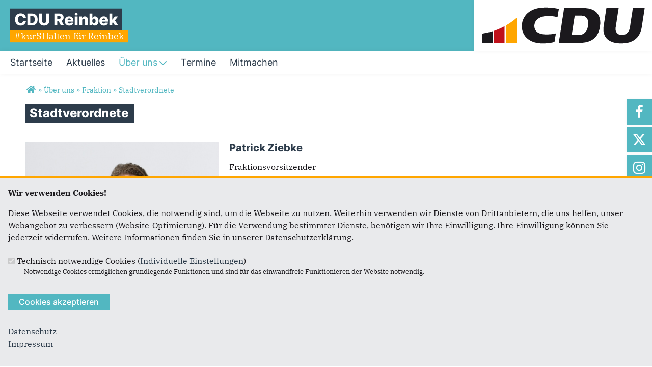

--- FILE ---
content_type: text/html; charset=utf-8
request_url: https://www.cdu-reinbek.de/stadtverordnete
body_size: 9679
content:
<!DOCTYPE html>
  <!--[if IEMobile 7]><html class="no-js ie iem7" lang="de" dir="ltr"><![endif]-->
  <!--[if lte IE 6]><html class="no-js ie lt-ie9 lt-ie8 lt-ie7" lang="de" dir="ltr"><![endif]-->
  <!--[if (IE 7)&(!IEMobile)]><html class="no-js ie lt-ie9 lt-ie8" lang="de" dir="ltr"><![endif]-->
  <!--[if IE 8]><html class="no-js ie lt-ie9" lang="de" dir="ltr"><![endif]-->
  <!--[if (gte IE 9)|(gt IEMobile 7)]><html class="no-js ie" lang="de" dir="ltr" prefix="og: http://ogp.me/ns# article: http://ogp.me/ns/article# book: http://ogp.me/ns/book# profile: http://ogp.me/ns/profile# video: http://ogp.me/ns/video# product: http://ogp.me/ns/product# content: http://purl.org/rss/1.0/modules/content/ dc: http://purl.org/dc/terms/ foaf: http://xmlns.com/foaf/0.1/ rdfs: http://www.w3.org/2000/01/rdf-schema# sioc: http://rdfs.org/sioc/ns# sioct: http://rdfs.org/sioc/types# skos: http://www.w3.org/2004/02/skos/core# xsd: http://www.w3.org/2001/XMLSchema#"><![endif]-->
  <!--[if !IE]><!--><html class="no-js" lang="de" dir="ltr" prefix="og: http://ogp.me/ns# article: http://ogp.me/ns/article# book: http://ogp.me/ns/book# profile: http://ogp.me/ns/profile# video: http://ogp.me/ns/video# product: http://ogp.me/ns/product# content: http://purl.org/rss/1.0/modules/content/ dc: http://purl.org/dc/terms/ foaf: http://xmlns.com/foaf/0.1/ rdfs: http://www.w3.org/2000/01/rdf-schema# sioc: http://rdfs.org/sioc/ns# sioct: http://rdfs.org/sioc/types# skos: http://www.w3.org/2004/02/skos/core# xsd: http://www.w3.org/2001/XMLSchema#"><!--<![endif]-->
<head>
  <!--[if IE]><![endif]-->
<meta charset="utf-8" />
<meta name="description" content="#kurSHalten für Reinbek" />
<meta name="keywords" content="CDU Schleswig-Holstein, Ortsverband Reinbek, Über uns, Stadtverordnete" />
<meta property="og:title" content="Stadtverordnete" />
<meta property="og:description" content="CDU Schleswig-Holstein, Ortsverband Reinbek, Über uns, Stadtverordnete" />
<meta property="og:image" content="https://www.cdu-reinbek.de/sites/www.cdu-reinbek.de/files/og_image/cdu-sh-reinbek-og-image-1200x630.jpg" />
<link rel="image_src" href="https://www.cdu-reinbek.de/sites/www.cdu-reinbek.de/files/og_image/cdu-sh-reinbek-og-image-1200x630.jpg" />
<meta name="twitter:title" content="Stadtverordnete" />
<meta name="twitter:description" content="CDU Schleswig-Holstein, Ortsverband Reinbek, Über uns, Stadtverordnete" />
<meta name="twitter:card" content="summary" />
<link rel="next" href="/stadtverordnete?page=1" />
<base href="https://www.cdu-reinbek.de/" />
<link rel="shortcut icon" href="https://www.cdu-reinbek.de/sites/all/themes/ubg/cdu_sh/cdu_muse_2023_sh/favicon.ico" type="image/vnd.microsoft.icon" />
<link rel="profile" href="http://www.w3.org/1999/xhtml/vocab" />
<meta name="web_author" content="Union-Betriebs GmbH. https://www.ubg365.de/" />
<meta name="apple-mobile-web-app-title" content="Stadtverordnete" />
<meta name="HandheldFriendly" content="true" />
<meta name="MobileOptimized" content="width" />
<meta http-equiv="cleartype" content="on" />
<link rel="apple-touch-icon-precomposed" href="https://www.cdu-reinbek.de/sites/all/themes/ubg/cdu_sh/cdu_muse_2023_sh/apple-touch-icon-precomposed-114x114.png" sizes="114x114" />
<link rel="apple-touch-icon-precomposed" href="https://www.cdu-reinbek.de/sites/all/themes/ubg/cdu_sh/cdu_muse_2023_sh/apple-touch-icon-precomposed-120x120.png" sizes="120x120" />
<link rel="apple-touch-icon-precomposed" href="https://www.cdu-reinbek.de/sites/all/themes/ubg/cdu_sh/cdu_muse_2023_sh/apple-touch-icon-precomposed-144x144.png" sizes="144x144" />
<link rel="apple-touch-icon-precomposed" href="https://www.cdu-reinbek.de/sites/all/themes/ubg/cdu_sh/cdu_muse_2023_sh/apple-touch-icon-precomposed-152x152.png" sizes="152x152" />
<link rel="apple-touch-icon-precomposed" href="https://www.cdu-reinbek.de/sites/all/themes/ubg/cdu_sh/cdu_muse_2023_sh/apple-touch-icon-precomposed-180x180.png" sizes="180x180" />
<link rel="apple-touch-icon-precomposed" href="https://www.cdu-reinbek.de/sites/all/themes/ubg/cdu_sh/cdu_muse_2023_sh/apple-touch-icon-precomposed-57x57.png" sizes="57x57" />
<link rel="apple-touch-icon-precomposed" href="https://www.cdu-reinbek.de/sites/all/themes/ubg/cdu_sh/cdu_muse_2023_sh/apple-touch-icon-precomposed-60x60.png" sizes="60x60" />
<link rel="apple-touch-icon-precomposed" href="https://www.cdu-reinbek.de/sites/all/themes/ubg/cdu_sh/cdu_muse_2023_sh/apple-touch-icon-precomposed-72x72.png" sizes="72x72" />
<link rel="apple-touch-icon-precomposed" href="https://www.cdu-reinbek.de/sites/all/themes/ubg/cdu_sh/cdu_muse_2023_sh/apple-touch-icon-precomposed-76x76.png" sizes="76x76" />
<meta name="generator" content="Drupal 7 (http://drupal.org)" />
<meta name="viewport" content="width=device-width, initial-scale=1.0, minimum-scale=1.0, maximum-scale=1.5" />
<link rel="canonical" href="https://www.cdu-reinbek.de/stadtverordnete" />
<link rel="shortlink" href="https://www.cdu-reinbek.de/beanpage/645" />
<meta property="og:site_name" content="CDU Reinbek" />
<meta property="og:type" content="article" />
<meta property="og:url" content="https://www.cdu-reinbek.de/stadtverordnete" />
<meta name="twitter:url" content="https://www.cdu-reinbek.de/stadtverordnete" />
<meta itemprop="name" content="Stadtverordnete" />
  <title>Stadtverordnete | CDU Reinbek</title>
  <link type="text/css" rel="stylesheet" href="https://www.cdu-reinbek.de/sites/www.cdu-reinbek.de/files/advagg_css/css__HISK6RzHC3oSVYvDX4t5XRvM8ex8a6iTAurCM7qIkmw__d3al9G6PXe0rVtvxzQ_YtPPLHqa_jDOLI0T8B5Vev-E__im6xZAUDURGlzAVKvyjfZG_nLxwELDOe1Oy0lPauw5w.css" media="all" />
<link type="text/css" rel="stylesheet" href="https://www.cdu-reinbek.de/sites/www.cdu-reinbek.de/files/advagg_css/css__5i0g_G6H4_6v_TGLNRs8XYBt8DJjASYT3ei1oEbMn2E__l3PYKgar9benyUcavl4cYMSwelYoQLoKpU3yUz9nGh0__im6xZAUDURGlzAVKvyjfZG_nLxwELDOe1Oy0lPauw5w.css" media="all" />
<link type="text/css" rel="stylesheet" href="https://www.cdu-reinbek.de/sites/www.cdu-reinbek.de/files/advagg_css/css__jVneFFPmr2JZQCeVArpe4gQkGj6z0AefyXy5RqOC37Q__Hn3GY0MSMD1RMZajxK-NvsvLxkPV88JH23em0TMa4gY__im6xZAUDURGlzAVKvyjfZG_nLxwELDOe1Oy0lPauw5w.css" media="all" />
<link type="text/css" rel="stylesheet" href="https://www.cdu-reinbek.de/sites/www.cdu-reinbek.de/files/advagg_css/css__WALDSD7Yab89PC_GAmXPSrV898rXgSSyuRyA7giihWA__kozw8P-uMDqxi5TMmheHsYCPCf1pbZAYfLNz2W3yhRE__im6xZAUDURGlzAVKvyjfZG_nLxwELDOe1Oy0lPauw5w.css" media="all" />
<link type="text/css" rel="stylesheet" href="https://www.cdu-reinbek.de/sites/www.cdu-reinbek.de/files/advagg_css/css__lxcpxO-aFo9KsPXjWRs1BiwVfqD--5cCmhf3HagWs0Q__pLmR8O4XTKvDhhNwwY7Ub6gqSrVMawtat-eZ2CmP170__im6xZAUDURGlzAVKvyjfZG_nLxwELDOe1Oy0lPauw5w.css" media="all" />
<link type="text/css" rel="stylesheet" href="https://www.cdu-reinbek.de/sites/www.cdu-reinbek.de/files/advagg_css/css__LjrWfODf2s8tBqiboLjAxKPJA0vUFg7EwCtL_Z1ZEP4__iMh5bgV0Sxw6AmSpUtC0Mjmtyl4cPHjl4JKzAIRlshQ__im6xZAUDURGlzAVKvyjfZG_nLxwELDOe1Oy0lPauw5w.css" media="all" />
<link type="text/css" rel="stylesheet" href="https://www.cdu-reinbek.de/sites/www.cdu-reinbek.de/files/advagg_css/css__w1UzDi1WLvaad3o61aG4kEIuHhZ9tOGljHx1A5cDG4M__bedI3cC_4Mz49ILaxcaI0v_hlzsTeBzd_YWDKsC2tlA__im6xZAUDURGlzAVKvyjfZG_nLxwELDOe1Oy0lPauw5w.css" media="all" />
<link type="text/css" rel="stylesheet" href="https://www.cdu-reinbek.de/sites/www.cdu-reinbek.de/files/advagg_css/css__MkMHSU6X2RJYtWjYSETDvUgPv8GhH04ahKreAn3Z4C4__qIHzJdEuoFRQHdjdEdXhtUIAeL446IJ43VTn7bnuiY8__im6xZAUDURGlzAVKvyjfZG_nLxwELDOe1Oy0lPauw5w.css" media="all" />
<link type="text/css" rel="stylesheet" href="https://www.cdu-reinbek.de/sites/www.cdu-reinbek.de/files/advagg_css/css__x3epRSEeqyzjJ1HBtA2r9WR-RXhzf20LWjOvRf4egLc__rSQR5oJUyu3VXeG-x11tEb3u7EPfDuYMNzVHsgdw5kA__im6xZAUDURGlzAVKvyjfZG_nLxwELDOe1Oy0lPauw5w.css" media="all" />
<link type="text/css" rel="stylesheet" href="https://www.cdu-reinbek.de/sites/www.cdu-reinbek.de/files/advagg_css/css__S_NvFu9_78-sNrNBLwYH7Mp2NQZNqT91t0stgOo8zGU__tWIfqQmtjN35oLtoyYdeWWV28Y_M1D3l11-6Isk7X74__im6xZAUDURGlzAVKvyjfZG_nLxwELDOe1Oy0lPauw5w.css" media="all" />
<link type="text/css" rel="stylesheet" href="https://www.cdu-reinbek.de/sites/www.cdu-reinbek.de/files/advagg_css/css__wIjRODhTKT2On6MZr7nlsfMI3U_vswTwrdDwnU5hyXI__gRrRCh4VGiZV1s_2nWW8s63dw69deqvxy1gXT2hgJqY__im6xZAUDURGlzAVKvyjfZG_nLxwELDOe1Oy0lPauw5w.css" media="all" />
<link type="text/css" rel="stylesheet" href="https://www.cdu-reinbek.de/sites/www.cdu-reinbek.de/files/advagg_css/css__k5P1CSyL6XmrjPrUZdZE10lwlltjlH3tU_hNqyVnM2w__sJ261MY4Z1f7-IkVEdcBazBm-BSy8D9GyJheaHd9jPQ__im6xZAUDURGlzAVKvyjfZG_nLxwELDOe1Oy0lPauw5w.css" media="all" />
<link type="text/css" rel="stylesheet" href="https://www.cdu-reinbek.de/sites/www.cdu-reinbek.de/files/advagg_css/css__3xULrydRO04MjqR3XfMzuPCgqvTrxPaJE90TZmiTIns__jO3xbxM_Ty36ww0nru-9A9sTY1H4MPfpHG9Fx8U1PYo__im6xZAUDURGlzAVKvyjfZG_nLxwELDOe1Oy0lPauw5w.css" media="print" />

<!--[if lte IE 8]>
<link type="text/css" rel="stylesheet" href="https://www.cdu-reinbek.de/sites/www.cdu-reinbek.de/files/advagg_css/css__NWbYBwAJMwa564PN9b0gf2b1-qe0yQVf1zZbY1AbeMY__irSqBoj_bpzhWpyzPALW3cG_zSeFL3grKGjMBPOoFhw__im6xZAUDURGlzAVKvyjfZG_nLxwELDOe1Oy0lPauw5w.css" media="all" />
<![endif]-->

<!--[if lte IE 8]>
<link type="text/css" rel="stylesheet" href="https://www.cdu-reinbek.de/sites/www.cdu-reinbek.de/files/advagg_css/css__u44CRDsldZRjFfHd-GXXqee1W5TICNHGThjJPQlGuME__a5Q0SpsirsI5qjnvKlff4x9C9uRNgP9ycB59NzGREFU__im6xZAUDURGlzAVKvyjfZG_nLxwELDOe1Oy0lPauw5w.css" media="all" />
<![endif]-->

<!--[if lte IE 8]>
<link type="text/css" rel="stylesheet" href="https://www.cdu-reinbek.de/sites/www.cdu-reinbek.de/files/advagg_css/css__OZLt_7BxFiQrqGzyQ7LxDFIqsjZmg0WI2I33hzyyq1I__s_hKWZnHM-xKugaz2WxUNWyI4mnpjFb9PqCGvrBAEGA__im6xZAUDURGlzAVKvyjfZG_nLxwELDOe1Oy0lPauw5w.css" media="all" />
<![endif]-->
<style>
@import url("https://www.cdu-reinbek.de/sites/all/themes/ubg/cdu_sh/cdu_muse_2023_sh/css/?swjsoo");
</style>
<link type="text/css" rel="stylesheet" href="https://www.cdu-reinbek.de/sites/www.cdu-reinbek.de/files/advagg_css/css__jPl-c-CnPxZ6nc2qQAgiAqBzxCG35WXpuTC-I2NrThg___zvG64Ockl9g6gOnVLUnZjtFHqY1qnepyuUXsOQL8BY__im6xZAUDURGlzAVKvyjfZG_nLxwELDOe1Oy0lPauw5w.css" media="all" />
</head>
<body class="html not-front not-logged-in page-beanpage page-beanpage- page-beanpage-645 section-stadtverordnete no-region-header role-anonymous-user">
  <div id="background-wrap"></div>
  <a href="#skip-to-content" class="skip-link element-invisible element-focusable">Direkt zum Inhalt</a>
    <div  class="has-site-name has-site-slogan has-socialmedia-navigation has-no-search l-page has-no-sidebars">
  <a id="page-top" class="skip-anchor"></a>
  <header class="l-header" role="banner" id="page-header">
    <div class="l-branding-outer">
      <div class="l-branding ">
		
		          
           
          <div class="site-name-box site-slogan-box ">        
                        <div class="site-name-wrapper">
              <h1 class="site-name"><a href="/" title="Startseite">CDU Reinbek</a></h1>
            </div>
            
                        <div class="site-slogan-wrapper">
              <h2 class="site-slogan">#kurSHalten für Reinbek</h2>
            </div>
            		  </div>
           
		  

        	

				  <div class="l-logo">
			<div id="logo">
			<a href="/" title="Startseite" rel="home" class="site-logo"><img src="https://www.cdu-reinbek.de/sites/all/themes/ubg/cdu_sh/cdu_muse_2023_sh/logo.png" alt="Logo" /></a>
						</div>
		  </div> 
				</div>
	</div>
    
    <div class="l-navigation-outer">
      <div class="l-navigation">
        
        <!-- .btn-navbar is used as the toggle for collapsed navbar content -->
        <button type="button" class="navbar-toggle ">
          <span class="icon-bar"></span>
          <span class="icon-bar"></span>
          <span class="icon-bar"></span>
          <span class="icon-bar"></span>
          <span class="icon-bar"></span>
          <span class="icon-bar"></span>
          <span class="sr-only">Toggle navigation</span>
        </button>
		
        
        <a id="skip-to-mainnavi" class="skip-anchor"></a>
        <a href="stadtverordnete#skip-to-content" class="skip-link">zum Hauptinhalt</a>
        <a href="stadtverordnete#skip-to-footer" class="skip-link">zur Seitenübersicht im Seiten-Footer</a>
        
        <div class="navbar-collapse collapse">
          <div class="navbar-collapse-inner">
                                                                      <div class="l-region l-region--navigation">
    <nav id="block-system-main-menu" role="navigation" class="block block--system block--menu block--system-main-menu odd">
      
  <ul class="main-menu menu 2"><li class="first leaf menu-1195"><a href="/" title="Startseite"><span class="menu-item-title">Startseite</span></a></li>
<li class="leaf menu-2312"><a href="/aktuelles" title="Aktuelles und Presse"><span class="menu-item-title">Aktuelles</span></a></li>
<li class="expanded active-trail menu-2342"><a href="/artikel/ueber-uns" title="Über uns" class="active-trail"><span class="menu-item-title">Über uns</span><span class="toggle-icon fa fa6 fa6-chevron-down fa6-solid"></span></a><ul class="main-menu menu 2"><li class="active-trail mobileonly menu-2342"><a href="/artikel/ueber-uns" title="Über uns" class="active-trail"><span class="menu-item-title">Über uns</span></a></li>
<li class="first leaf menu-3326"><a href="/vorstand" title="Vorstand">Vorstand</a></li>
<li class="expanded active-trail menu-5311"><a href="/artikel/unsere-fraktion" title="Fraktion" class="active-trail">Fraktion<span class="toggle-icon fa fa6 fa6-chevron-right fa6-solid"></span></a><ul class="main-menu menu 2"><li class="active-trail mobileonly menu-5311"><a href="/artikel/unsere-fraktion" title="Fraktion" class="active-trail">Fraktion</a></li>
<li class="first leaf menu-5312"><a href="/fraktionsvorstand" title="Fraktionsvorstand">Fraktionsvorstand</a></li>
<li class="leaf active-trail menu-5313"><a href="/stadtverordnete" title="Stadtverordnete" class="active-trail active">Stadtverordnete</a></li>
<li class="last leaf menu-5314"><a href="/buergerliche-mitglieder" title="Bürgerliche Mitglieder">Bürgerliche Mitglieder</a></li>
</ul></li>
<li class="leaf menu-5316"><a href="/im-kreistag" title="Für uns im Kreistag">Für uns im Kreistag</a></li>
<li class="leaf menu-30637"><a href="/im-landtag" title="Für uns im Landtag">Für uns im Landtag</a></li>
<li class="leaf menu-5318"><a href="/im-europaparlament" title="Für uns in Europa">Für uns in Europa</a></li>
<li class="last expanded menu-5319"><a href="/artikel/unsere-vereinigungen" title="Vereinigungen">Vereinigungen<span class="toggle-icon fa fa6 fa6-chevron-right fa6-solid"></span></a><ul class="main-menu menu 2"><li class="last mobileonly menu-5319"><a href="/artikel/unsere-vereinigungen" title="Vereinigungen">Vereinigungen</a></li>
<li class="first leaf menu-5321"><a href="/artikel/senioren-union" title="Senioren Union">Senioren Union</a></li>
<li class="last leaf menu-5320"><a href="/artikel/junge-union" title="Junge Union">Junge Union</a></li>
</ul></li>
</ul></li>
<li class="leaf menu-2314"><a href="/termine" title="Termine"><span class="menu-item-title">Termine</span></a></li>
<li class="last leaf menu-2313"><a href="https://www.cdu.de/mitglied-werden" title="Mitmachen" target="_blank"><span class="menu-item-title">Mitmachen</span></a></li>
</ul></nav>
  </div>
	
          </div>
          
                    <div class="socialmedia-navigation-wrapper mobileonly">
            <ul id="socialmedia-navigation" class="socialmedia-navigation socialmedia-navigation-type-icon"><li class="item-facebook first item item-1"><a href="https://www.facebook.com/CduReinbek" target="_blank" title="https://www.facebook.com/CduReinbek" class="socialmedia-navigation-item socialmedia-navigation-item-facebook socialmedia-navigation-item-icon"><span class="fa fa-facebook socialmedia-icon fa-fw"><span class="link-title">Facebook</span></span></a></li>
<li class="item-twitter  item item-2"><a href="https://twitter.com/cdu_reinbek" target="_blank" title="https://twitter.com/cdu_reinbek" class="socialmedia-navigation-item socialmedia-navigation-item-twitter socialmedia-navigation-item-icon"><span class="fa fa6-brands fa6-x-twitter socialmedia-icon fa-fw"><span class="link-title">Twitter</span></span></a></li>
<li class="item-instagram last item item-3"><a href="https://www.instagram.com/cdureinbek/" target="_blank" title="https://www.instagram.com/cdureinbek/" class="socialmedia-navigation-item socialmedia-navigation-item-instagram socialmedia-navigation-item-icon"><span class="fa fa-instagram socialmedia-icon fa-fw"><span class="link-title">Instagram</span></span></a></li>
</ul>          </div>
                  </div>
      </div>
    </div>
    <div id="header-border"></div>
  </header>
  
    <div class="l-social-wrapper">
    <div class="l-social rs_skip">
      <div class="socialmedia-navigation-wrapper pconly"><ul id="socialmedia-navigation" class="socialmedia-navigation socialmedia-navigation-type-icon"><li class="item-facebook first item item-1"><a href="https://www.facebook.com/CduReinbek" target="_blank" title="https://www.facebook.com/CduReinbek" class="socialmedia-navigation-item socialmedia-navigation-item-facebook socialmedia-navigation-item-icon"><span class="fa fa-facebook socialmedia-icon fa-fw"><span class="link-title">Facebook</span></span></a></li>
<li class="item-twitter  item item-2"><a href="https://twitter.com/cdu_reinbek" target="_blank" title="https://twitter.com/cdu_reinbek" class="socialmedia-navigation-item socialmedia-navigation-item-twitter socialmedia-navigation-item-icon"><span class="fa fa6-brands fa6-x-twitter socialmedia-icon fa-fw"><span class="link-title">Twitter</span></span></a></li>
<li class="item-instagram last item item-3"><a href="https://www.instagram.com/cdureinbek/" target="_blank" title="https://www.instagram.com/cdureinbek/" class="socialmedia-navigation-item socialmedia-navigation-item-instagram socialmedia-navigation-item-icon"><span class="fa fa-instagram socialmedia-icon fa-fw"><span class="link-title">Instagram</span></span></a></li>
</ul></div>
      
          </div>
  </div>
            
  
  <div class="l-main">
        <div class="l-breadcrumb"><h2 class="element-invisible">Sie sind hier</h2><ol class="breadcrumb" vocab="http://schema.org/" typeof="BreadcrumbList"><li class="inline odd first" property="itemListElement" typeof="ListItem"><a href="https://www.cdu-reinbek.de/" property="item" typeof="WebPage" title="CDU Reinbek"><span property="name"><span class="fa fas fa5-home fa-fw"><span class="link-title">Startseite</span></span></span></a> <span class="delimiter">»</span> <meta property="position" content="1"></li> <li class="inline even" property="itemListElement" typeof="ListItem"><a href="https://www.cdu-reinbek.de/artikel/ueber-uns" property="item" typeof="WebPage"><span property="name">Über uns</span></a> <span class="delimiter">»</span> <meta property="position" content="2"></li> <li class="inline odd" property="itemListElement" typeof="ListItem"><a href="https://www.cdu-reinbek.de/artikel/unsere-fraktion" property="item" typeof="WebPage"><span property="name">Fraktion</span></a> <span class="delimiter">»</span> <meta property="position" content="3"></li> <li class="inline even last" property="itemListElement" typeof="ListItem"><a href="https://www.cdu-reinbek.de/stadtverordnete" property="item" typeof="WebPage"><span property="name">Stadtverordnete</span></a> <span class="delimiter">»</span> <meta property="position" content="4"></li></ol></div>
        
        
    <div class="l-content" role="main">
            
      <a id="skip-to-content" class="skip-anchor"></a>
      <a href="stadtverordnete#skip-to-mainnavi" class="skip-link">zur Hauptnavigation</a>  
      <a href="stadtverordnete#skip-to-footer" class="skip-link">zur Seitenübersicht im Seiten-Footer</a>
        
                              <h1 class="page-title"><span class="headline-content"><span class="t">Stadtverordnete </span></span></h1>
                      
                
              
            	  
      <div id="main-content"><div class="view-beanpages view-id-beanpages view-display-id-page_with_page_title_1 fullscreen view-dom-id-e05a6e6cf49e9c288757be4ac4020443 view-beanpages-beanpage">
        
  
  
      <div class="view-content">
        <div class="views-row views-row-1 views-row-odd views-row-first">
    
<div class="entity entity-bean bean-bean-listing bean-title-invisible clearfix" about="/block/stadtverordnete" class="entity entity-bean bean-bean-listing bean-title-invisible">
  	
	<h2 class="bean-title title"><span class="headline-content"><span class="t">Stadtverordnete </span></span></h2>  
	
	<div class="content bean-content">
	
				<div class="bean-listing">
            <div class="view view-personen view-id-personen view-display-id-panel_pane_2 view-dom-id-ff1f3aed34183135ace9653cf2170688">
        
  
  
      <div class="view-content">
        <div class="views-row views-row-1 views-row-odd views-row-first">
    <article id="node-1614"  about="/personen/patrick-ziebke" typeof="sioc:Item foaf:Document" role="article" class="node node--person node-teaser node--teaser node--person--teaser">

	<div class="node__content node-content-teaser content-teaser">
	  	  	  <div class="picture"><div class="field field-name-field-image field-type-file field-label-hidden field--name-field-image field--type-file field--label-hidden"><div class="field__items field-items "><div class="field__item field-item even field-item-1">    <div id="file-3861" class="file file-image file-image-jpeg file-3861" class="file file-image file-image-jpeg file-3861">
        
        <div class="content">
      		<div class="content-wrapper">
		  <a href="/personen/patrick-ziebke" title="Patrick Ziebke"><img typeof="foaf:Image" class="image-landscape" src="https://www.cdu-reinbek.de/sites/www.cdu-reinbek.de/files/styles/medium/public/3h4_2754c.jpg?itok=b-_sFzan" width="704" height="396" alt="" /></a>		</div>
		        <div class="copyright copyright-empty"></div>
            </div>

      </div>

</div></div></div></div>
	  
    <div class="person-top-right">
      <h3 class="title"><a href="/personen/patrick-ziebke" title="Patrick Ziebke">Patrick Ziebke</a></h3>

      <div class="funktion"><div class="person-funktion">Fraktionsvorsitzender</div></div>
            <div class="person-links">	
      <div class="email"><div class="field__item field-item"><span class="glyphicons glyphicons-envelope regular"><span class="link-title">E-Mail</span></span><span class="spamspan"><span class="u">patrick.ziebke</span> [at] <span class="d">cdu-reinbek.de</span></span></div></div>            </div>
          </div>
  </div>
</article>


  </div>
  <div class="views-row views-row-2 views-row-even">
    <article id="node-4415"  about="/personen/daniela-brall" typeof="sioc:Item foaf:Document" role="article" class="node node--person node-teaser node--teaser node--person--teaser">

	<div class="node__content node-content-teaser content-teaser">
	  	  	  <div class="picture"><div class="field field-name-field-image field-type-file field-label-hidden field--name-field-image field--type-file field--label-hidden"><div class="field__items field-items "><div class="field__item field-item even field-item-1">    <div id="file-3813" class="file file-image file-image-jpeg file-3813" class="file file-image file-image-jpeg file-3813">
        
        <div class="content">
      		<div class="content-wrapper">
		  <a href="/personen/daniela-brall" title="Daniela Brall"><img typeof="foaf:Image" class="image-landscape" src="https://www.cdu-reinbek.de/sites/www.cdu-reinbek.de/files/styles/medium/public/b66i3062.jpg?itok=ooVsnZa0" width="704" height="396" alt="" /></a>		</div>
		        <div class="copyright copyright-empty"></div>
            </div>

      </div>

</div></div></div></div>
	  
    <div class="person-top-right">
      <h3 class="title"><a href="/personen/daniela-brall" title="Daniela Brall">Daniela Brall</a></h3>

      <div class="funktion"></div>
            <div class="person-links">	
      <div class="email"><div class="field__item field-item"><span class="glyphicons glyphicons-envelope regular"><span class="link-title">E-Mail</span></span><span class="spamspan"><span class="u">daniela.brall</span> [at] <span class="d">cdu-reinbek.de</span></span></div></div>            </div>
          </div>
  </div>
</article>


  </div>
  <div class="views-row views-row-3 views-row-odd">
    <article id="node-1630"  about="/personen/brigitte-bortz" typeof="sioc:Item foaf:Document" role="article" class="node node--person node-teaser node--teaser node--person--teaser">

	<div class="node__content node-content-teaser content-teaser">
	  	  	  <div class="picture"><div class="field field-name-field-image field-type-file field-label-hidden field--name-field-image field--type-file field--label-hidden"><div class="field__items field-items "><div class="field__item field-item even field-item-1">    <div id="file-3889" class="file file-image file-image-jpeg file-3889" class="file file-image file-image-jpeg file-3889">
        
        <div class="content">
      		<div class="content-wrapper">
		  <a href="/personen/brigitte-bortz" title="Brigitte Bortz"><img typeof="foaf:Image" class="image-landscape" src="https://www.cdu-reinbek.de/sites/www.cdu-reinbek.de/files/styles/medium/public/b66i3858_kopie.jpeg?itok=Cq3BHyex" width="704" height="396" alt="" /></a>		</div>
		        <div class="copyright copyright-empty"></div>
            </div>

      </div>

</div></div></div></div>
	  
    <div class="person-top-right">
      <h3 class="title"><a href="/personen/brigitte-bortz" title="Brigitte Bortz">Brigitte Bortz</a></h3>

      <div class="funktion"><div class="person-funktion">Bürgervorsteherin</div></div>
            <div class="person-links">	
      <div class="email"><div class="field__item field-item"><span class="glyphicons glyphicons-envelope regular"><span class="link-title">E-Mail</span></span><span class="spamspan"><span class="u">brigittebortz</span> [at] <span class="d">web.de</span></span></div></div>            </div>
          </div>
  </div>
</article>


  </div>
  <div class="views-row views-row-4 views-row-even">
    <article id="node-1616"  about="/personen/antje-pfeiffer" typeof="sioc:Item foaf:Document" role="article" class="node node--person node-teaser node--teaser node--person--teaser">

	<div class="node__content node-content-teaser content-teaser">
	  	  	  <div class="picture"><div class="field field-name-field-image field-type-file field-label-hidden field--name-field-image field--type-file field--label-hidden"><div class="field__items field-items "><div class="field__item field-item even field-item-1">    <div id="file-3867" class="file file-image file-image-jpeg file-3867" class="file file-image file-image-jpeg file-3867">
        
        <div class="content">
      		<div class="content-wrapper">
		  <a href="/personen/antje-pfeiffer" title="Antje Pfeiffer"><img typeof="foaf:Image" class="image-landscape" src="https://www.cdu-reinbek.de/sites/www.cdu-reinbek.de/files/styles/medium/public/b66i3245_kopie.jpeg?itok=oi5QkPxB" width="704" height="396" alt="" /></a>		</div>
		        <div class="copyright copyright-empty"></div>
            </div>

      </div>

</div></div></div></div>
	  
    <div class="person-top-right">
      <h3 class="title"><a href="/personen/antje-pfeiffer" title="Antje Pfeiffer">Antje Pfeiffer</a></h3>

      <div class="funktion"></div>
            <div class="person-links">	
      <div class="email"><div class="field__item field-item"><span class="glyphicons glyphicons-envelope regular"><span class="link-title">E-Mail</span></span><span class="spamspan"><span class="u">antje.pfeiffer</span> [at] <span class="d">cdu-reinbek.de</span></span></div></div>            </div>
          </div>
  </div>
</article>


  </div>
  <div class="views-row views-row-5 views-row-odd">
    <article id="node-1618"  about="/personen/mathias-happke" typeof="sioc:Item foaf:Document" role="article" class="node node--person node-teaser node--teaser node--person--teaser">

	<div class="node__content node-content-teaser content-teaser">
	  	  	  <div class="picture"><div class="field field-name-field-image field-type-file field-label-hidden field--name-field-image field--type-file field--label-hidden"><div class="field__items field-items "><div class="field__item field-item even field-item-1">    <div id="file-3859" class="file file-image file-image-jpeg file-3859" class="file file-image file-image-jpeg file-3859">
        
        <div class="content">
      		<div class="content-wrapper">
		  <a href="/personen/mathias-happke" title="Mathias Happke"><img typeof="foaf:Image" class="image-landscape" src="https://www.cdu-reinbek.de/sites/www.cdu-reinbek.de/files/styles/medium/public/b66i3213_kopie.jpg?itok=ujorIeo5" width="704" height="396" alt="" /></a>		</div>
		        <div class="copyright copyright-empty"></div>
            </div>

      </div>

</div></div></div></div>
	  
    <div class="person-top-right">
      <h3 class="title"><a href="/personen/mathias-happke" title="Mathias Happke">Mathias Happke</a></h3>

      <div class="funktion"><div class="person-funktion">Erster Stadtrat</div></div>
            <div class="person-links">	
      <div class="email"><div class="field__item field-item"><span class="glyphicons glyphicons-envelope regular"><span class="link-title">E-Mail</span></span><span class="spamspan"><span class="u">mathias.happke</span> [at] <span class="d">cdu-reinbek.de</span></span></div></div>            </div>
          </div>
  </div>
</article>


  </div>
  <div class="views-row views-row-6 views-row-even">
    <article id="node-1627"  about="/personen/marion-schiefer" typeof="sioc:Item foaf:Document" role="article" class="node node--person node-teaser node--teaser node--person--teaser">

	<div class="node__content node-content-teaser content-teaser">
	  	  	  <div class="picture"><div class="field field-name-field-image field-type-file field-label-hidden field--name-field-image field--type-file field--label-hidden"><div class="field__items field-items "><div class="field__item field-item even field-item-1">    <div id="file-3893" class="file file-image file-image-jpeg file-3893" class="file file-image file-image-jpeg file-3893">
        
        <div class="content">
      		<div class="content-wrapper">
		  <a href="/personen/marion-schiefer" title="Marion Schiefer"><img typeof="foaf:Image" class="image-landscape" src="https://www.cdu-reinbek.de/sites/www.cdu-reinbek.de/files/styles/medium/public/b66i3177_kopie.jpeg?itok=yqC9hp2c" width="704" height="396" alt="" /></a>		</div>
		        <div class="copyright copyright-empty"></div>
            </div>

      </div>

</div></div></div></div>
	  
    <div class="person-top-right">
      <h3 class="title"><a href="/personen/marion-schiefer" title="Marion Schiefer">Marion Schiefer</a></h3>

      <div class="funktion"></div>
            <div class="person-links">	
      <div class="email"><div class="field__item field-item"><span class="glyphicons glyphicons-envelope regular"><span class="link-title">E-Mail</span></span><span class="spamspan"><span class="u">marion.schiefer</span> [at] <span class="d">cdu-reinbek.de</span></span></div></div>            </div>
          </div>
  </div>
</article>


  </div>
  <div class="views-row views-row-7 views-row-odd">
    <article id="node-1620"  about="/personen/jan-moritz" typeof="sioc:Item foaf:Document" role="article" class="node node--person node-teaser node--teaser node--person--teaser">

	<div class="node__content node-content-teaser content-teaser">
	  	  	  <div class="picture"><div class="field field-name-field-image field-type-file field-label-hidden field--name-field-image field--type-file field--label-hidden"><div class="field__items field-items "><div class="field__item field-item even field-item-1">    <div id="file-3891" class="file file-image file-image-jpeg file-3891" class="file file-image file-image-jpeg file-3891">
        
        <div class="content">
      		<div class="content-wrapper">
		  <a href="/personen/jan-moritz" title="Jan Moritz"><img typeof="foaf:Image" class="image-landscape" src="https://www.cdu-reinbek.de/sites/www.cdu-reinbek.de/files/styles/medium/public/b66i3706_kopie.jpeg?itok=0L90XcUn" width="704" height="396" alt="" /></a>		</div>
		        <div class="copyright copyright-empty"></div>
            </div>

      </div>

</div></div></div></div>
	  
    <div class="person-top-right">
      <h3 class="title"><a href="/personen/jan-moritz" title="Jan Moritz">Jan Moritz</a></h3>

      
            <div class="person-links">	
      <div class="email"><div class="field__item field-item"><span class="glyphicons glyphicons-envelope regular"><span class="link-title">E-Mail</span></span><span class="spamspan"><span class="u">jan.moritz</span> [at] <span class="d">cdu-reinbek.de</span></span></div></div>            </div>
          </div>
  </div>
</article>


  </div>
  <div class="views-row views-row-8 views-row-even">
    <article id="node-1622"  about="/personen/niklas-schwab" typeof="sioc:Item foaf:Document" role="article" class="node node--person node-teaser node--teaser node--person--teaser">

	<div class="node__content node-content-teaser content-teaser">
	  	  	  <div class="picture"><div class="field field-name-field-image field-type-file field-label-hidden field--name-field-image field--type-file field--label-hidden"><div class="field__items field-items "><div class="field__item field-item even field-item-1">    <div id="file-3899" class="file file-image file-image-jpeg file-3899" class="file file-image file-image-jpeg file-3899">
        
        <div class="content">
      		<div class="content-wrapper">
		  <a href="/personen/niklas-schwab" title="Niklas Schwab"><img typeof="foaf:Image" class="image-landscape" src="https://www.cdu-reinbek.de/sites/www.cdu-reinbek.de/files/styles/medium/public/b66i3674_kopie.jpeg?itok=S22n27ma" width="704" height="396" alt="" /></a>		</div>
		        <div class="copyright copyright-empty"></div>
            </div>

      </div>

</div></div></div></div>
	  
    <div class="person-top-right">
      <h3 class="title"><a href="/personen/niklas-schwab" title="Niklas Schwab">Niklas Schwab</a></h3>

      
            <div class="person-links">	
      <div class="email"><div class="field__item field-item"><span class="glyphicons glyphicons-envelope regular"><span class="link-title">E-Mail</span></span><span class="spamspan"><span class="u">niklas.schwab</span> [at] <span class="d">cdu-reinbek.de</span></span></div></div>            </div>
          </div>
  </div>
</article>


  </div>
  <div class="views-row views-row-9 views-row-odd">
    <article id="node-4419"  about="/personen/sven-tiburg" typeof="sioc:Item foaf:Document" role="article" class="node node--person node-teaser node--teaser node--person--teaser">

	<div class="node__content node-content-teaser content-teaser">
	  	  	  <div class="picture"><div class="field field-name-field-image field-type-file field-label-hidden field--name-field-image field--type-file field--label-hidden"><div class="field__items field-items "><div class="field__item field-item even field-item-1">    <div id="file-3877" class="file file-image file-image-jpeg file-3877" class="file file-image file-image-jpeg file-3877">
        
        <div class="content">
      		<div class="content-wrapper">
		  <a href="/personen/sven-tiburg" title="Sven Tiburg"><img typeof="foaf:Image" class="image-landscape" src="https://www.cdu-reinbek.de/sites/www.cdu-reinbek.de/files/styles/medium/public/b66i3201_kopie.jpeg?itok=lCdUYb9V" width="704" height="396" alt="" /></a>		</div>
		        <div class="copyright copyright-empty"></div>
            </div>

      </div>

</div></div></div></div>
	  
    <div class="person-top-right">
      <h3 class="title"><a href="/personen/sven-tiburg" title="Sven Tiburg">Sven Tiburg</a></h3>

      <div class="funktion"></div>
            <div class="person-links">	
      <div class="email"><div class="field__item field-item"><span class="glyphicons glyphicons-envelope regular"><span class="link-title">E-Mail</span></span><span class="spamspan"><span class="u">sven.tiburg</span> [at] <span class="d">cdu-reinbek.de</span></span></div></div>            </div>
          </div>
  </div>
</article>


  </div>
  <div class="views-row views-row-10 views-row-even views-row-last">
    <article id="node-1900"  about="/personen/gunter-loeck" typeof="sioc:Item foaf:Document" role="article" class="node node--person node-teaser node--teaser node--person--teaser">

	<div class="node__content node-content-teaser content-teaser">
	  	  	  <div class="picture"><div class="field field-name-field-image field-type-file field-label-hidden field--name-field-image field--type-file field--label-hidden"><div class="field__items field-items "><div class="field__item field-item even field-item-1">    <div id="file-3897" class="file file-image file-image-jpeg file-3897" class="file file-image file-image-jpeg file-3897">
        
        <div class="content">
      		<div class="content-wrapper">
		  <a href="/personen/gunter-loeck" title="Gunter Loeck"><img typeof="foaf:Image" class="image-landscape" src="https://www.cdu-reinbek.de/sites/www.cdu-reinbek.de/files/styles/medium/public/b66i3155_kopie.jpeg?itok=cTZeUSxp" width="704" height="396" alt="" /></a>		</div>
		        <div class="copyright copyright-empty"></div>
            </div>

      </div>

</div></div></div></div>
	  
    <div class="person-top-right">
      <h3 class="title"><a href="/personen/gunter-loeck" title="Gunter Loeck">Gunter Loeck</a></h3>

      
            <div class="person-links">	
      <div class="email"><div class="field__item field-item"><span class="glyphicons glyphicons-envelope regular"><span class="link-title">E-Mail</span></span><span class="spamspan"><span class="u">gunter.loeck</span> [at] <span class="d">cdu-reinbek.de</span></span></div></div>            </div>
          </div>
  </div>
</article>


  </div>
    </div>
  
      <h2 class="element-invisible">Seiten</h2><ul class="pager pager-default"><li class="pager__item pager__item--current">1</li>
<li class="pager__item"><a title="Gehe zu Seite 2" href="/stadtverordnete?page=1">2</a></li>
<li class="pager__item pager__item--next"><a title="Zur nächsten Seite" href="/stadtverordnete?page=1"><i class="fa fa6 fa-solid fa6-angle-right"></i></a></li>
</ul>  
  
  
  
  
</div></div>
		    
    
		
			</div>
</div>
  </div>
  <div class="views-row views-row-2 views-row-even views-row-last">
      </div>
    </div>
  
  
  
  
  
  
</div></div>
        
          </div>

        
        
        
  </div>
  
  
  <footer class="l-footer l-footer-light" role="contentinfo">
	<div class="footer-wrapper">
	  <a id="skip-to-footer" class="skip-anchor"></a>
	  <a href="stadtverordnete#skip-to-mainnavi" class="skip-link">zur Hauptnavigation</a>  
	  <a href="stadtverordnete#skip-to-content" class="skip-link">zum Hauptinhalt</a>
	  <h1 class="element-invisible">Fußbereich</h1>
	    <div class="l-region l-region--footer blocks-count-1">
    <div id="block-bean-footer-block" class="block block--bean block--bean-footer-block odd last block-1 block--footer-block">
        <div class="block__content">
    <div class="entity entity-bean bean-footer-block bean-margin-top-medium footer-block-4 clearfix" about="/block/footer-block" class="entity entity-bean bean-footer-block bean-margin-top-medium footer-block-4">
  		  
	<div class="content bean-content" >
    <div class="field field-name-field-footercontentblock field-type-field-collection field-label-hidden field--name-field-footercontentblock field--type-field-collection field--label-hidden"><div class="field__items field-items "><div class="field__item field-item field-footercontentblock-item even field-item-1 field-item-first"><div class="entity entity-field-collection-item field-collection-item-field-footercontentblock clearfix" about="/field-collection/field-footercontentblock/1" class="entity entity-field-collection-item field-collection-item-field-footercontentblock">
  <div class="content">
    <h2 class="block__title block-title field-blocktitle field-blocktitle-anschrift">Anschrift</h2><div vocab="http://schema.org/" typeof="Organization" class="field field-name-field-footer-contactdata field-type-field-hidden-text field-label-hidden field--name-field-footer-contactdata field--type-field-hidden-text field--label-hidden"><div class="contact-data-field contact-data-mail"><span property="name" class="contact-data-field contact-data-name">CDU Reinbek</span></div><div property="address" typeof="PostalAddress" class="contact-data-postal-address"><span property="streetAddress" class="contact-data-field contact-data-street">Am Moor 5</span><br /><span property="postalCode" class="contact-data-field contact-data-zip">21465</span> <span property="addressLocality" class="contact-data-field contact-data-city">Reinbek</span><br /></div><div class="contact-data-field contact-data-mail">E-Mail: <span property="email"><span class="spamspan"><span class="u">info</span> [at] <span class="d">cdu-reinbek.de</span></span></span></div></div>  </div>
</div>
</div><div class="field__item field-item field-footercontentblock-item odd field-item-2 field-item-second"><div class="entity entity-field-collection-item field-collection-item-field-footercontentblock clearfix" about="/field-collection/field-footercontentblock/2" class="entity entity-field-collection-item field-collection-item-field-footercontentblock">
  <div class="content">
    <h2 class="block__title block-title field-blocktitle field-blocktitle-im-web">Im Web</h2><div class="field field-name-field-footer-links field-type-link-field field-label-hidden field--name-field-footer-links field--type-link-field field--label-hidden"><div class="field__items field-items "><div class="field__item field-item even field-item-1"><a href="http://www.daniel-guenther-cdu.de/" target="_blank" rel="nofollow">Daniel Günther</a></div><div class="field__item field-item odd field-item-2"><a href="http://www.lukas-kilian.de/" target="_blank" rel="nofollow">Lukas Kilian</a></div><div class="field__item field-item even field-item-3"><a href="http://www.cdu-stormarn.de/" target="_blank" title="CDU Stormarn" rel="nofollow">CDU Kreisverband Stormarn</a></div></div></div>  </div>
</div>
</div><div class="field__item field-item field-footercontentblock-item even field-item-3 field-item-third"><div class="entity entity-field-collection-item field-collection-item-field-footercontentblock clearfix" about="/field-collection/field-footercontentblock/3" class="entity entity-field-collection-item field-collection-item-field-footercontentblock">
  <div class="content">
    <h2 class="block__title block-title field-blocktitle field-blocktitle-links">Links</h2><div class="field field-name-field-footer-links field-type-link-field field-label-hidden field--name-field-footer-links field--type-link-field field--label-hidden"><div class="field__items field-items "><div class="field__item field-item even field-item-1"><a href="https://www.cdu-reinbek.de/impressum">Impressum</a></div><div class="field__item field-item odd field-item-2"><a href="https://www.cdu-reinbek.de/kontakt">Kontakt</a></div><div class="field__item field-item even field-item-3"><a href="https://www.cdu-reinbek.de/sitemap">Sitemap</a></div><div class="field__item field-item odd field-item-4"><a href="https://www.cdu-reinbek.de/datenschutz">Datenschutz</a></div></div></div>  </div>
</div>
</div><div class="field__item field-item field-footercontentblock-item odd field-item-4 views-row-fourth"><div class="entity entity-field-collection-item field-collection-item-field-footercontentblock clearfix" about="/field-collection/field-footercontentblock/5" class="entity entity-field-collection-item field-collection-item-field-footercontentblock">
  <div class="content">
    <div class="field field-name-field-footer-sociallinks field-type-linkimagefield field-label-hidden field--name-field-footer-sociallinks field--type-linkimagefield field--label-hidden"><div class="field__items field-items "><div class="field__item field-item even field-item-1"><a href="https://www.facebook.com/pages/CDU-Schleswig-Holstein/275335619167195" title="Facebook" target="_blank" rel="nofollow" class=""><img typeof="foaf:Image" class="image-landscape" src="https://www.cdu-reinbek.de/sites/www.cdu-reinbek.de/files/styles/footerimage/public/footer-facebook-128x41.jpg?itok=dYOn7yYK" width="128" height="41" alt="Facebook" title="Facebook" /></a></div><div class="field__item field-item odd field-item-2"><a href="https://twitter.com/SH_CDU" title="Twitter" target="_blank" rel="nofollow" class=""><img typeof="foaf:Image" class="image-landscape" src="https://www.cdu-reinbek.de/sites/www.cdu-reinbek.de/files/styles/footerimage/public/footer-twitter-128x41.jpg?itok=dyZID3Pk" width="128" height="41" alt="Twitter" title="Twitter" /></a></div><div class="field__item field-item even field-item-3"><a href="http://www.youtube.com/user/cdutv" title="CDU TV" target="_blank" rel="nofollow" class=""><img typeof="foaf:Image" class="image-landscape" src="https://www.cdu-reinbek.de/sites/www.cdu-reinbek.de/files/styles/footerimage/public/footer-cdutv-128x41.jpg?itok=-AfZJtla" width="128" height="41" alt="CDU TV" title="CDU TV" /></a></div><div class="field__item field-item odd field-item-4"><a href="http://www.youtube.com/cduschleswigholstein" title="CDU Schleswig-Holstein auf YouTube" target="_blank" rel="nofollow" class=""><img typeof="foaf:Image" class="image-landscape" src="https://www.cdu-reinbek.de/sites/www.cdu-reinbek.de/files/styles/footerimage/public/footer-youtube-cdush-128x41.jpg?itok=V8dzZPqf" width="128" height="41" alt="CDU Schleswig-Holstein auf YouTube" title="CDU Schleswig-Holstein auf YouTube" /></a></div></div></div>  </div>
</div>
</div></div></div>	</div>
</div>
  </div>
</div>
  </div>
    </div>
	    
  </footer>
</div>
  <script type="text/javascript" src="https://www.cdu-reinbek.de/misc/jquery.js?v=1.4.4"></script>
<script type="text/javascript" src="https://www.cdu-reinbek.de/misc/jquery-extend-3.4.0.js?v=1.4.4"></script>
<script type="text/javascript" src="https://www.cdu-reinbek.de/misc/jquery-html-prefilter-3.5.0-backport.js?v=1.4.4"></script>
<script type="text/javascript" src="https://www.cdu-reinbek.de/misc/jquery.once.js?v=1.2"></script>
<script type="text/javascript" src="https://www.cdu-reinbek.de/misc/drupal.js?swjsoo"></script>
<script type="text/javascript" src="https://www.cdu-reinbek.de/sites/all/themes/omega/omega/js/no-js.js?swjsoo"></script>
<script type="text/javascript" src="https://www.cdu-reinbek.de/sites/all/modules/beautytips/js/jquery.bt.min.js?v=0.9.5-rc1"></script>
<script type="text/javascript" src="https://www.cdu-reinbek.de/sites/all/modules/beautytips/js/beautytips.min.js?v=7.x-2.x"></script>
<script type="text/javascript" src="https://www.cdu-reinbek.de/misc/ajax.js?v=7.103"></script>
<script type="text/javascript" src="https://www.cdu-reinbek.de/sites/all/modules/admin_menu/admin_devel/admin_devel.js?swjsoo"></script>
<script type="text/javascript" src="https://www.cdu-reinbek.de/sites/all/modules/spamspan/spamspan.js?swjsoo"></script>

<!--[if (gte IE 6)&(lte IE 8)]>
<script type="text/javascript" src="https://www.cdu-reinbek.de/sites/all/themes/ubg/cdu_sh/cdu_muse_2023_sh/libraries/html5shiv/html5shiv.min.js?swjsoo"></script>
<![endif]-->

<!--[if (gte IE 6)&(lte IE 8)]>
<script type="text/javascript" src="https://www.cdu-reinbek.de/sites/all/themes/ubg/cdu_sh/cdu_muse_2023_sh/libraries/html5shiv/html5shiv-printshiv.min.js?swjsoo"></script>
<![endif]-->
<script type="text/javascript" src="https://www.cdu-reinbek.de/sites/www.cdu-reinbek.de/files/languages/de_FP8NvVHcqU9DugekHWz4MegIcu7udRiZ_vsN_8uW0C0.js?swjsoo"></script>
<script type="text/javascript" src="https://www.cdu-reinbek.de/sites/all/modules/colorbox/js/colorbox.js?swjsoo"></script>
<script type="text/javascript" src="https://www.cdu-reinbek.de/sites/all/modules/colorbox/styles/default/colorbox_style.js?swjsoo"></script>
<script type="text/javascript" src="https://www.cdu-reinbek.de/sites/all/modules/colorbox/js/colorbox_load.js?swjsoo"></script>
<script type="text/javascript" src="https://www.cdu-reinbek.de/sites/all/modules/ubg/ubg_cookies/js/ubg_cookies_banner.js?swjsoo"></script>
<script type="text/javascript" src="https://www.cdu-reinbek.de/misc/progress.js?v=7.103"></script>
<script type="text/javascript" src="https://www.cdu-reinbek.de/sites/all/themes/ubg/ubg_omega/js/jquery.dotdotdot-1.5.6-packed.js?swjsoo"></script>
<script type="text/javascript" src="https://www.cdu-reinbek.de/sites/all/themes/ubg/ubg_omega/js/ubg-omega-nonie8.js?swjsoo"></script>
<script type="text/javascript" src="https://www.cdu-reinbek.de/sites/all/modules/colorbox_node/colorbox_node.js?swjsoo"></script>
<script type="text/javascript" src="https://www.cdu-reinbek.de/sites/all/themes/ubg/ubg_omega/js/ubg-omega.functions.js?swjsoo"></script>
<script type="text/javascript" src="https://www.cdu-reinbek.de/sites/all/themes/ubg/ubg_omega/js/ubg-omega.onepage.functions.js?swjsoo"></script>
<script type="text/javascript" src="https://www.cdu-reinbek.de/sites/all/themes/ubg/ubg_omega/js/ubg-omega.behaviors.js?swjsoo"></script>
<script type="text/javascript" src="https://www.cdu-reinbek.de/sites/all/themes/ubg/ubg_omega/js/ubg-omega-youtube.functions.js?swjsoo"></script>
<script type="text/javascript" src="https://www.cdu-reinbek.de/sites/all/themes/ubg/cdu_pages/cdu_muse/js/cdu-muse.functions.js?swjsoo"></script>
<script type="text/javascript" src="https://www.cdu-reinbek.de/sites/all/themes/ubg/cdu_pages/cdu_muse/js/cdu-muse.behaviors.js?swjsoo"></script>
<script type="text/javascript" src="https://www.cdu-reinbek.de/sites/all/themes/ubg/cdu_pages/cdu_muse_2023/js/cdu-muse-2023.behaviors.js?swjsoo"></script>
<script type="text/javascript" src="https://www.cdu-reinbek.de/sites/all/themes/ubg/cdu_sh/cdu_muse_2023_sh/js/cdu-muse-2023-sh.behaviors.js?swjsoo"></script>
<script type="text/javascript" src="https://www.cdu-reinbek.de/sites/all/themes/ubg/ubg_omega/js/matchMedia.js?swjsoo"></script>
<script type="text/javascript" src="https://www.cdu-reinbek.de/sites/all/themes/ubg/ubg_omega/js/matchMedia.addListener.js?swjsoo"></script>
<script type="text/javascript" src="https://www.cdu-reinbek.de/sites/all/themes/omega/omega/js/omega.mediaqueries.min.js?swjsoo"></script>
<script type="text/javascript" src="https://www.cdu-reinbek.de/sites/all/themes/ubg/ubg_omega/js/ubg-omega.mobile-navi.js?swjsoo"></script>
<script type="text/javascript">
<!--//--><![CDATA[//><!--
jQuery.extend(Drupal.settings, {"basePath":"\/","pathPrefix":"","setHasJsCookie":0,"ubgOmega":{"scrollspyOffset":null},"ajaxPageState":{"theme":"cdu_muse_2023_sh","theme_token":"UKSUfHXRyC5zYY0KM0Sc20rPHMtxy6yGgjyre0nMpqg","css":{"sites\/all\/themes\/omega\/omega\/css\/modules\/system\/system.base.css":1,"sites\/all\/themes\/omega\/omega\/css\/modules\/system\/system.menus.theme.css":1,"sites\/all\/themes\/omega\/omega\/css\/modules\/system\/system.messages.theme.css":1,"sites\/all\/themes\/omega\/omega\/css\/modules\/system\/system.theme.css":1,"sites\/all\/modules\/simplenews\/simplenews.css":1,"sites\/all\/modules\/calendar\/css\/calendar_multiday.css":1,"sites\/all\/modules\/calendar_tooltips\/calendar_tooltips.css":1,"sites\/all\/modules\/colorbox_node\/colorbox_node.css":1,"sites\/all\/modules\/date\/date_api\/date.css":1,"sites\/all\/modules\/date\/date_popup\/themes\/datepicker.1.7.css":1,"sites\/all\/themes\/omega\/omega\/css\/modules\/aggregator\/aggregator.theme.css":1,"sites\/all\/modules\/date\/date_repeat_field\/date_repeat_field.css":1,"sites\/all\/modules\/field_hidden\/field_hidden.css":1,"modules\/node\/node.css":1,"sites\/all\/themes\/omega\/omega\/css\/modules\/comment\/comment.theme.css":1,"sites\/all\/modules\/ubg\/ubg_bean_masonry\/assets\/css\/ubg_bean_masonry.css":1,"sites\/all\/modules\/ubg\/ubg_bean_slideshow\/css\/ubg_bean_slideshow.css":1,"sites\/all\/modules\/ubg\/ubg_cdu_circle\/assets\/css\/ubg_cdu_circle.css":1,"sites\/all\/themes\/omega\/omega\/css\/modules\/field\/field.theme.css":1,"sites\/all\/modules\/ubg\/ubg_form_elements\/ubg_form_elements.css":1,"sites\/all\/modules\/ubg\/ubg_metatag\/css\/ubg_metatag.css":1,"sites\/all\/modules\/ubg\/ubg_one_click_share\/css\/ubg_one_click_share.css":1,"sites\/all\/themes\/omega\/omega\/css\/modules\/search\/search.theme.css":1,"sites\/all\/modules\/ubg\/ubg_reminder\/css\/ubg_reminder.css":1,"sites\/all\/modules\/ubg\/ubg_share\/css\/ubg_share.css":1,"sites\/all\/modules\/ubg\/ubg_bean_slideshow\/modules\/ubg_slideshow_link\/css\/ubg_slideshow_link.css":1,"sites\/all\/modules\/ubg\/ubg_social_sharing\/assets\/css\/ubg_social_sharing.css":1,"sites\/all\/modules\/webform_confirm_email\/webform_confirm_email.css":1,"sites\/all\/modules\/views\/css\/views.css":1,"sites\/all\/modules\/lazyloader\/lazyloader.css":1,"sites\/all\/themes\/omega\/omega\/css\/modules\/user\/user.base.css":1,"sites\/all\/themes\/omega\/omega\/css\/modules\/user\/user.theme.css":1,"sites\/all\/modules\/colorbox\/styles\/default\/colorbox_style.css":1,"sites\/all\/modules\/ctools\/css\/ctools.css":1,"sites\/all\/modules\/panels\/css\/panels.css":1,"sites\/all\/libraries\/fontello\/css\/fontello.css":1,"sites\/all\/modules\/ubg\/ubg_cookies\/theme\/ubg_cookies_banner.css":1,"sites\/all\/themes\/ubg\/ubg_omega\/css\/ubg-omega.normalize.css":1,"sites\/all\/themes\/ubg\/ubg_omega\/css\/ubg-omega.hacks.css":1,"sites\/all\/themes\/ubg\/ubg_omega\/css\/ubg-omega.styles.css":1,"sites\/all\/themes\/ubg\/ubg_omega\/css\/glyphicons-regular.css":1,"sites\/all\/themes\/ubg\/ubg_omega\/css\/glyphicons-halflings.css":1,"sites\/all\/themes\/ubg\/ubg_omega\/css\/glyphicons-filetypes.css":1,"sites\/all\/themes\/ubg\/ubg_omega\/css\/glyphicons-social.css":1,"sites\/all\/themes\/ubg\/ubg_omega\/css\/genericons.css":1,"sites\/all\/themes\/ubg\/ubg_omega\/css\/font-awesome.css":1,"sites\/all\/themes\/ubg\/ubg_omega\/css\/fontawesome-5.15.2.css":1,"sites\/all\/themes\/ubg\/ubg_omega\/css\/fontawesome-6.4.2.css":1,"sites\/all\/themes\/ubg\/ubg_omega\/css\/material-icons.css":1,"sites\/all\/themes\/ubg\/ubg_omega\/css\/material-symbols.css":1,"sites\/all\/themes\/ubg\/cdu_pages\/cdu_muse\/css\/cdu-muse.normalize.css":1,"sites\/all\/themes\/ubg\/cdu_pages\/cdu_muse\/css\/cdu-muse.hacks.css":1,"sites\/all\/themes\/ubg\/cdu_pages\/cdu_muse\/css\/cdu-muse.styles.css":1,"sites\/all\/themes\/ubg\/cdu_pages\/cdu_muse_2023\/css\/cdu-muse-2023.normalize.css":1,"sites\/all\/themes\/ubg\/cdu_pages\/cdu_muse_2023\/css\/cdu-muse-2023.hacks.css":1,"sites\/all\/themes\/ubg\/cdu_pages\/cdu_muse_2023\/css\/cdu-muse-2023.styles.css":1,"sites\/all\/themes\/ubg\/cdu_sh\/cdu_muse_2023_sh\/css\/cdu-muse-2023-sh.normalize.css":1,"sites\/all\/themes\/ubg\/cdu_sh\/cdu_muse_2023_sh\/css\/cdu-muse-2023-sh.hacks.css":1,"sites\/all\/themes\/ubg\/cdu_sh\/cdu_muse_2023_sh\/css\/cdu-muse-2023-sh.styles.css":1,"sites\/all\/themes\/ubg\/ubg_omega\/css\/ubg-omega.print.css":1,"sites\/all\/themes\/ubg\/cdu_pages\/cdu_muse\/css\/cdu-muse.print.css":1,"sites\/all\/themes\/ubg\/cdu_pages\/cdu_muse_2023\/css\/cdu-muse-2023.print.css":1,"sites\/all\/themes\/ubg\/cdu_sh\/cdu_muse_2023_sh\/css\/cdu-muse-2023-sh.print.css":1,"sites\/all\/themes\/ubg\/ubg_omega\/css\/ubg-omega.no-query.css":1,"sites\/all\/themes\/ubg\/cdu_pages\/cdu_muse\/css\/cdu-muse.no-query.css":1,"sites\/all\/themes\/ubg\/ubg_omega\/css\/ubg-omega.navigation.css":1,"sites\/all\/themes\/ubg\/cdu_sh\/cdu_muse_2023_sh\/css\/":1},"js":{"misc\/jquery.js":1,"misc\/jquery-extend-3.4.0.js":1,"misc\/jquery-html-prefilter-3.5.0-backport.js":1,"misc\/jquery.once.js":1,"misc\/drupal.js":1,"sites\/all\/themes\/omega\/omega\/js\/no-js.js":1,"sites\/all\/modules\/beautytips\/js\/jquery.bt.min.js":1,"sites\/all\/modules\/beautytips\/js\/beautytips.min.js":1,"misc\/ajax.js":1,"sites\/all\/modules\/admin_menu\/admin_devel\/admin_devel.js":1,"sites\/all\/modules\/spamspan\/spamspan.js":1,"sites\/all\/themes\/ubg\/cdu_sh\/cdu_muse_2023_sh\/libraries\/html5shiv\/html5shiv.min.js":1,"sites\/all\/themes\/ubg\/cdu_sh\/cdu_muse_2023_sh\/libraries\/html5shiv\/html5shiv-printshiv.min.js":1,"public:\/\/languages\/de_FP8NvVHcqU9DugekHWz4MegIcu7udRiZ_vsN_8uW0C0.js":1,"sites\/all\/modules\/colorbox\/js\/colorbox.js":1,"sites\/all\/modules\/colorbox\/styles\/default\/colorbox_style.js":1,"sites\/all\/modules\/colorbox\/js\/colorbox_load.js":1,"sites\/all\/modules\/ubg\/ubg_cookies\/js\/ubg_cookies_banner.js":1,"misc\/progress.js":1,"sites\/all\/themes\/ubg\/ubg_omega\/js\/jquery.dotdotdot-1.5.6-packed.js":1,"sites\/all\/themes\/ubg\/ubg_omega\/js\/ubg-omega-nonie8.js":1,"sites\/all\/modules\/colorbox_node\/colorbox_node.js":1,"sites\/all\/themes\/ubg\/ubg_omega\/js\/ubg-omega.functions.js":1,"sites\/all\/themes\/ubg\/ubg_omega\/js\/ubg-omega.onepage.functions.js":1,"sites\/all\/themes\/ubg\/ubg_omega\/js\/ubg-omega.behaviors.js":1,"sites\/all\/themes\/ubg\/ubg_omega\/js\/ubg-omega-youtube.functions.js":1,"sites\/all\/themes\/ubg\/cdu_pages\/cdu_muse\/js\/cdu-muse.functions.js":1,"sites\/all\/themes\/ubg\/cdu_pages\/cdu_muse\/js\/cdu-muse.behaviors.js":1,"sites\/all\/themes\/ubg\/cdu_pages\/cdu_muse_2023\/js\/cdu-muse-2023.behaviors.js":1,"sites\/all\/themes\/ubg\/cdu_sh\/cdu_muse_2023_sh\/js\/cdu-muse-2023-sh.behaviors.js":1,"sites\/all\/themes\/ubg\/ubg_omega\/js\/matchMedia.js":1,"sites\/all\/themes\/ubg\/ubg_omega\/js\/matchMedia.addListener.js":1,"sites\/all\/themes\/omega\/omega\/js\/omega.mediaqueries.min.js":1,"sites\/all\/themes\/ubg\/ubg_omega\/js\/ubg-omega.mobile-navi.js":1}},"colorbox":{"opacity":"0.85","current":"{current} von {total}","previous":"\u00ab Zur\u00fcck","next":"Weiter \u00bb","close":"Schlie\u00dfen","maxWidth":"98%","maxHeight":"98%","fixed":true,"mobiledetect":false,"mobiledevicewidth":"480px","file_public_path":"\/sites\/www.cdu-reinbek.de\/files","specificPagesDefaultValue":"admin*\nimagebrowser*\nimg_assist*\nimce*\nnode\/add\/*\nnode\/*\/edit\nprint\/*\nprintpdf\/*\nsystem\/ajax\nsystem\/ajax\/*"},"beautytips":{"calendar-tooltips":{"fill":"#F7F7F7","padding":8,"strokeStyle":"#B7B7B7","cornerRadius":0,"cssStyles":{"fontFamily":"\u0026quot;lucida grande\u0026quot;,tahoma,verdana,arial,sans-serif","fontSize":"11px"},"cssSelect":".calendar-calendar .mini-day-on a, .calendar-calendar .day a, .calendar-calendar .mini-day-on span, .calendar-calendar .day span","contentSelector":"$(this).next().html()","trigger":["mouseover","mouseout"],"list":["fill","padding","strokeStyle","cornerRadius","cssStyles","contentSelector","trigger"]}},"colorbox_node":{"width":"600px","height":"600px"},"omega":{"mediaQueries":{"media-query-mobile":"all and (max-width: 739px)","media-query-narrow":"all and (min-width: 740px) and (max-width: 979px)","media-query-normal":"all and (min-width: 980px)","media-query-wide":"all and (min-width: 1220px)","media-query-xxl":"all and (min-width: 1620px)"}}});
//--><!]]>
</script>
  </body>
</html>


--- FILE ---
content_type: text/css
request_url: https://www.cdu-reinbek.de/sites/www.cdu-reinbek.de/files/advagg_css/css__LjrWfODf2s8tBqiboLjAxKPJA0vUFg7EwCtL_Z1ZEP4__iMh5bgV0Sxw6AmSpUtC0Mjmtyl4cPHjl4JKzAIRlshQ__im6xZAUDURGlzAVKvyjfZG_nLxwELDOe1Oy0lPauw5w.css
body_size: 4938
content:
@font-face{font-family:'Font Awesome 5 Brands';font-style:normal;font-weight:400;font-display:block;src:url(https://www.cdu-reinbek.de/sites/all/themes/ubg/ubg_omega/fonts/fa/fontawesome-5.15.2/webfonts/fa-brands-400.eot);src:url(https://www.cdu-reinbek.de/sites/all/themes/ubg/ubg_omega/fonts/fa/fontawesome-5.15.2/webfonts/fa-brands-400.eot?#iefix) format("embedded-opentype"),url(https://www.cdu-reinbek.de/sites/all/themes/ubg/ubg_omega/fonts/fa/fontawesome-5.15.2/webfonts/fa-brands-400.woff2) format("woff2"),url(https://www.cdu-reinbek.de/sites/all/themes/ubg/ubg_omega/fonts/fa/fontawesome-5.15.2/webfonts/fa-brands-400.woff) format("woff"),url(https://www.cdu-reinbek.de/sites/all/themes/ubg/ubg_omega/fonts/fa/fontawesome-5.15.2/webfonts/fa-brands-400.ttf) format("truetype"),url(https://www.cdu-reinbek.de/sites/all/themes/ubg/ubg_omega/fonts/fa/fontawesome-5.15.2/webfonts/fa-brands-400.svg#fontawesome) format("svg")}@font-face{font-family:'Font Awesome 5 Free';font-style:normal;font-weight:400;font-display:block;src:url(https://www.cdu-reinbek.de/sites/all/themes/ubg/ubg_omega/fonts/fa/fontawesome-5.15.2/webfonts/fa-regular-400.eot);src:url(https://www.cdu-reinbek.de/sites/all/themes/ubg/ubg_omega/fonts/fa/fontawesome-5.15.2/webfonts/fa-regular-400.eot?#iefix) format("embedded-opentype"),url(https://www.cdu-reinbek.de/sites/all/themes/ubg/ubg_omega/fonts/fa/fontawesome-5.15.2/webfonts/fa-regular-400.woff2) format("woff2"),url(https://www.cdu-reinbek.de/sites/all/themes/ubg/ubg_omega/fonts/fa/fontawesome-5.15.2/webfonts/fa-regular-400.woff) format("woff"),url(https://www.cdu-reinbek.de/sites/all/themes/ubg/ubg_omega/fonts/fa/fontawesome-5.15.2/webfonts/fa-regular-400.ttf) format("truetype"),url(https://www.cdu-reinbek.de/sites/all/themes/ubg/ubg_omega/fonts/fa/fontawesome-5.15.2/webfonts/fa-regular-400.svg#fontawesome) format("svg")}@font-face{font-family:'Font Awesome 5 Free';font-style:normal;font-weight:900;font-display:block;src:url(https://www.cdu-reinbek.de/sites/all/themes/ubg/ubg_omega/fonts/fa/fontawesome-5.15.2/webfonts/fa-solid-900.eot);src:url(https://www.cdu-reinbek.de/sites/all/themes/ubg/ubg_omega/fonts/fa/fontawesome-5.15.2/webfonts/fa-solid-900.eot?#iefix) format("embedded-opentype"),url(https://www.cdu-reinbek.de/sites/all/themes/ubg/ubg_omega/fonts/fa/fontawesome-5.15.2/webfonts/fa-solid-900.woff2) format("woff2"),url(https://www.cdu-reinbek.de/sites/all/themes/ubg/ubg_omega/fonts/fa/fontawesome-5.15.2/webfonts/fa-solid-900.woff) format("woff"),url(https://www.cdu-reinbek.de/sites/all/themes/ubg/ubg_omega/fonts/fa/fontawesome-5.15.2/webfonts/fa-solid-900.ttf) format("truetype"),url(https://www.cdu-reinbek.de/sites/all/themes/ubg/ubg_omega/fonts/fa/fontawesome-5.15.2/webfonts/fa-solid-900.svg#fontawesome) format("svg")}.fa5.fa5-glide-g{font-family:'Font Awesome 5 Brands';font-weight:400}.fa5.fa5-signing:before{content:"\f2a7"}.fa5.fa5-viadeo{font-family:'Font Awesome 5 Brands';font-weight:400}.fa5.fa5-viadeo-square{font-family:'Font Awesome 5 Brands';font-weight:400}.fa5.fa5-snapchat{font-family:'Font Awesome 5 Brands';font-weight:400}.fa5.fa5-snapchat-ghost{font-family:'Font Awesome 5 Brands';font-weight:400}.fa5.fa5-snapchat-square{font-family:'Font Awesome 5 Brands';font-weight:400}.fa5.fa5-pied-piper{font-family:'Font Awesome 5 Brands';font-weight:400}.fa5.fa5-first-order{font-family:'Font Awesome 5 Brands';font-weight:400}.fa5.fa5-yoast{font-family:'Font Awesome 5 Brands';font-weight:400}.fa5.fa5-themeisle{font-family:'Font Awesome 5 Brands';font-weight:400}
.fa5.fa5-google-plus-official{font-family:'Font Awesome 5 Brands';font-weight:400}.fa5.fa5-google-plus-official:before{content:"\f2b3"}.fa5.fa5-google-plus-circle{font-family:'Font Awesome 5 Brands';font-weight:400}.fa5.fa5-google-plus-circle:before{content:"\f2b3"}.fa5.fa5-font-awesome{font-family:'Font Awesome 5 Brands';font-weight:400}.fa5.fa5-fa{font-family:'Font Awesome 5 Brands';font-weight:400}.fa5.fa5-fa:before{content:"\f2b4"}.fa5.fa5-handshake-o{font-family:'Font Awesome 5 Free';font-weight:400}.fa5.fa5-handshake-o:before{content:"\f2b5"}.fa5.fa5-envelope-open-o{font-family:'Font Awesome 5 Free';font-weight:400}.fa5.fa5-envelope-open-o:before{content:"\f2b6"}.fa5.fa5-linode{font-family:'Font Awesome 5 Brands';font-weight:400}.fa5.fa5-address-book-o{font-family:'Font Awesome 5 Free';font-weight:400}.fa5.fa5-address-book-o:before{content:"\f2b9"}.fa5.fa5-vcard:before{content:"\f2bb"}.fa5.fa5-address-card-o{font-family:'Font Awesome 5 Free';font-weight:400}.fa5.fa5-address-card-o:before{content:"\f2bb"}.fa5.fa5-vcard-o{font-family:'Font Awesome 5 Free';font-weight:400}.fa5.fa5-vcard-o:before{content:"\f2bb"}.fa5.fa5-user-circle-o{font-family:'Font Awesome 5 Free';font-weight:400}.fa5.fa5-user-circle-o:before{content:"\f2bd"}.fa5.fa5-user-o{font-family:'Font Awesome 5 Free';font-weight:400}.fa5.fa5-user-o:before{content:"\f007"}.fa5.fa5-id-badge{font-family:'Font Awesome 5 Free';font-weight:400}.fa5.fa5-drivers-license:before{content:"\f2c2"}.fa5.fa5-id-card-o{font-family:'Font Awesome 5 Free';font-weight:400}.fa5.fa5-id-card-o:before{content:"\f2c2"}.fa5.fa5-drivers-license-o{font-family:'Font Awesome 5 Free';font-weight:400}.fa5.fa5-drivers-license-o:before{content:"\f2c2"}.fa5.fa5-quora{font-family:'Font Awesome 5 Brands';font-weight:400}.fa5.fa5-free-code-camp{font-family:'Font Awesome 5 Brands';font-weight:400}.fa5.fa5-telegram{font-family:'Font Awesome 5 Brands';font-weight:400}.fa5.fa5-thermometer-4:before{content:"\f2c7"}.fa5.fa5-thermometer:before{content:"\f2c7"}.fa5.fa5-thermometer-3:before{content:"\f2c8"}.fa5.fa5-thermometer-2:before{content:"\f2c9"}.fa5.fa5-thermometer-1:before{content:"\f2ca"}.fa5.fa5-thermometer-0:before{content:"\f2cb"}.fa5.fa5-bathtub:before{content:"\f2cd"}.fa5.fa5-s15:before{content:"\f2cd"}.fa5.fa5-window-maximize{font-family:'Font Awesome 5 Free';font-weight:400}.fa5.fa5-window-restore{font-family:'Font Awesome 5 Free';font-weight:400}.fa5.fa5-times-rectangle:before{content:"\f410"}.fa5.fa5-window-close-o{font-family:'Font Awesome 5 Free';font-weight:400}.fa5.fa5-window-close-o:before{content:"\f410"}.fa5.fa5-times-rectangle-o{font-family:'Font Awesome 5 Free';font-weight:400}.fa5.fa5-times-rectangle-o:before{content:"\f410"}.fa5.fa5-bandcamp{font-family:'Font Awesome 5 Brands';font-weight:400}.fa5.fa5-grav{font-family:'Font Awesome 5 Brands';font-weight:400}.fa5.fa5-etsy{font-family:'Font Awesome 5 Brands';font-weight:400}.fa5.fa5-imdb{font-family:'Font Awesome 5 Brands';font-weight:400}.fa5.fa5-ravelry{font-family:'Font Awesome 5 Brands';font-weight:400}
.fa5.fa5-eercast{font-family:'Font Awesome 5 Brands';font-weight:400}.fa5.fa5-eercast:before{content:"\f2da"}.fa5.fa5-snowflake-o{font-family:'Font Awesome 5 Free';font-weight:400}.fa5.fa5-snowflake-o:before{content:"\f2dc"}.fa5.fa5-superpowers{font-family:'Font Awesome 5 Brands';font-weight:400}.fa5.fa5-wpexplorer{font-family:'Font Awesome 5 Brands';font-weight:400}.fa5.fa5-cab:before{content:"\f1ba"}.fa5-stack{display:inline-block;height:2em;line-height:2em;position:relative;vertical-align:middle;width:2.5em}.fa5-stack-1x,.fa5-stack-2x{left:0;position:absolute;text-align:center;width:100%}.fa5-stack-1x{line-height:inherit}.fa5-stack-2x{font-size:2em}.fa5-inverse{color:#fff}.fab{font-family:'Font Awesome 5 Brands';font-weight:400}.far{font-family:'Font Awesome 5 Free';font-weight:400}.fa5,.fas{font-family:'Font Awesome 5 Free';font-weight:900}.fa5.fa5-glass:before{content:"\f000"}.fa5.fa5-meetup{font-family:'Font Awesome 5 Brands';font-weight:400}.fa5.fa5-star-o{font-family:'Font Awesome 5 Free';font-weight:400}.fa5.fa5-star-o:before{content:"\f005"}.fa5.fa5-remove:before{content:"\f00d"}.fa5.fa5-close:before{content:"\f00d"}.fa5.fa5-gear:before{content:"\f013"}.fa5.fa5-trash-o{font-family:'Font Awesome 5 Free';font-weight:400}.fa5.fa5-trash-o:before{content:"\f2ed"}.fa5.fa5-file-o{font-family:'Font Awesome 5 Free';font-weight:400}.fa5.fa5-file-o:before{content:"\f15b"}.fa5.fa5-clock-o{font-family:'Font Awesome 5 Free';font-weight:400}.fa5.fa5-clock-o:before{content:"\f017"}.fa5.fa5-arrow-circle-o-down{font-family:'Font Awesome 5 Free';font-weight:400}.fa5.fa5-arrow-circle-o-down:before{content:"\f358"}.fa5.fa5-arrow-circle-o-up{font-family:'Font Awesome 5 Free';font-weight:400}.fa5.fa5-arrow-circle-o-up:before{content:"\f35b"}.fa5.fa5-play-circle-o{font-family:'Font Awesome 5 Free';font-weight:400}.fa5.fa5-play-circle-o:before{content:"\f144"}.fa5.fa5-repeat:before{content:"\f01e"}.fa5.fa5-rotate-right:before{content:"\f01e"}.fa5.fa5-refresh:before{content:"\f021"}.fa5.fa5-list-alt{font-family:'Font Awesome 5 Free';font-weight:400}.fa5.fa5-dedent:before{content:"\f03b"}.fa5.fa5-video-camera:before{content:"\f03d"}.fa5.fa5-picture-o{font-family:'Font Awesome 5 Free';font-weight:400}.fa5.fa5-picture-o:before{content:"\f03e"}.fa5.fa5-photo{font-family:'Font Awesome 5 Free';font-weight:400}.fa5.fa5-photo:before{content:"\f03e"}.fa5.fa5-image{font-family:'Font Awesome 5 Free';font-weight:400}.fa5.fa5-image:before{content:"\f03e"}.fa5.fa5-pencil:before{content:"\f303"}.fa5.fa5-map-marker:before{content:"\f3c5"}.fa5.fa5-pencil-square-o{font-family:'Font Awesome 5 Free';font-weight:400}.fa5.fa5-pencil-square-o:before{content:"\f044"}.fa5.fa5-share-square-o{font-family:'Font Awesome 5 Free';font-weight:400}.fa5.fa5-share-square-o:before{content:"\f14d"}.fa5.fa5-check-square-o{font-family:'Font Awesome 5 Free';font-weight:400}.fa5.fa5-check-square-o:before{content:"\f14a"}.fa5.fa5-arrows:before{content:"\f0b2"}.fa5.fa5-times-circle-o{font-family:'Font Awesome 5 Free';font-weight:400}.fa5.fa5-times-circle-o:before{content:"\f057"}.fa5.fa5-check-circle-o{font-family:'Font Awesome 5 Free';font-weight:400}.fa5.fa5-check-circle-o:before{content:"\f058"}.fa5.fa5-mail-forward:before{content:"\f064"}.fa5.fa5-expand:before{content:"\f424"}.fa5.fa5-compress:before{content:"\f422"}.fa5.fa5-eye{font-family:'Font Awesome 5 Free';font-weight:400}.fa5.fa5-eye-slash{font-family:'Font Awesome 5 Free';font-weight:400}.fa5.fa5-warning:before{content:"\f071"}.fa5.fa5-calendar:before{content:"\f073"}.fa5.fa5-arrows-v:before{content:"\f338"}.fa5.fa5-arrows-h:before{content:"\f337"}
.fa5.fa5-bar-chart{font-family:'Font Awesome 5 Free';font-weight:400}.fa5.fa5-bar-chart:before{content:"\f080"}.fa5.fa5-bar-chart-o{font-family:'Font Awesome 5 Free';font-weight:400}.fa5.fa5-bar-chart-o:before{content:"\f080"}.fa5.fa5-twitter-square{font-family:'Font Awesome 5 Brands';font-weight:400}.fa5.fa5-facebook-square{font-family:'Font Awesome 5 Brands';font-weight:400}.fa5.fa5-gears:before{content:"\f085"}.fa5.fa5-thumbs-o-up{font-family:'Font Awesome 5 Free';font-weight:400}.fa5.fa5-thumbs-o-up:before{content:"\f164"}.fa5.fa5-thumbs-o-down{font-family:'Font Awesome 5 Free';font-weight:400}.fa5.fa5-thumbs-o-down:before{content:"\f165"}.fa5.fa5-heart-o{font-family:'Font Awesome 5 Free';font-weight:400}.fa5.fa5-heart-o:before{content:"\f004"}.fa5.fa5-sign-out:before{content:"\f2f5"}.fa5.fa5-linkedin-square{font-family:'Font Awesome 5 Brands';font-weight:400}.fa5.fa5-linkedin-square:before{content:"\f08c"}.fa5.fa5-thumb-tack:before{content:"\f08d"}.fa5.fa5-external-link:before{content:"\f35d"}.fa5.fa5-sign-in:before{content:"\f2f6"}.fa5.fa5-github-square{font-family:'Font Awesome 5 Brands';font-weight:400}.fa5.fa5-lemon-o{font-family:'Font Awesome 5 Free';font-weight:400}.fa5.fa5-lemon-o:before{content:"\f094"}.fa5.fa5-square-o{font-family:'Font Awesome 5 Free';font-weight:400}.fa5.fa5-square-o:before{content:"\f0c8"}.fa5.fa5-bookmark-o{font-family:'Font Awesome 5 Free';font-weight:400}.fa5.fa5-bookmark-o:before{content:"\f02e"}.fa5.fa5-twitter{font-family:'Font Awesome 5 Brands';font-weight:400}.fa5.fa5-facebook{font-family:'Font Awesome 5 Brands';font-weight:400}.fa5.fa5-facebook:before{content:"\f39e"}.fa5.fa5-facebook-f{font-family:'Font Awesome 5 Brands';font-weight:400}.fa5.fa5-facebook-f:before{content:"\f39e"}.fa5.fa5-github{font-family:'Font Awesome 5 Brands';font-weight:400}.fa5.fa5-credit-card{font-family:'Font Awesome 5 Free';font-weight:400}.fa5.fa5-feed:before{content:"\f09e"}.fa5.fa5-hdd-o{font-family:'Font Awesome 5 Free';font-weight:400}.fa5.fa5-hdd-o:before{content:"\f0a0"}.fa5.fa5-hand-o-right{font-family:'Font Awesome 5 Free';font-weight:400}.fa5.fa5-hand-o-right:before{content:"\f0a4"}.fa5.fa5-hand-o-left{font-family:'Font Awesome 5 Free';font-weight:400}.fa5.fa5-hand-o-left:before{content:"\f0a5"}.fa5.fa5-hand-o-up{font-family:'Font Awesome 5 Free';font-weight:400}.fa5.fa5-hand-o-up:before{content:"\f0a6"}.fa5.fa5-hand-o-down{font-family:'Font Awesome 5 Free';font-weight:400}.fa5.fa5-hand-o-down:before{content:"\f0a7"}.fa5.fa5-arrows-alt:before{content:"\f31e"}.fa5.fa5-group:before{content:"\f0c0"}.fa5.fa5-chain:before{content:"\f0c1"}.fa5.fa5-scissors:before{content:"\f0c4"}.fa5.fa5-files-o{font-family:'Font Awesome 5 Free';font-weight:400}.fa5.fa5-files-o:before{content:"\f0c5"}.fa5.fa5-floppy-o{font-family:'Font Awesome 5 Free';font-weight:400}.fa5.fa5-floppy-o:before{content:"\f0c7"}.fa5.fa5-navicon:before{content:"\f0c9"}.fa5.fa5-reorder:before{content:"\f0c9"}.fa5.fa5-pinterest{font-family:'Font Awesome 5 Brands';font-weight:400}.fa5.fa5-pinterest-square{font-family:'Font Awesome 5 Brands';font-weight:400}.fa5.fa5-google-plus-square{font-family:'Font Awesome 5 Brands';font-weight:400}.fa5.fa5-google-plus{font-family:'Font Awesome 5 Brands';font-weight:400}.fa5.fa5-google-plus:before{content:"\f0d5"}.fa5.fa5-money{font-family:'Font Awesome 5 Free';font-weight:400}.fa5.fa5-money:before{content:"\f3d1"}.fa5.fa5-unsorted:before{content:"\f0dc"}.fa5.fa5-sort-desc:before{content:"\f0dd"}.fa5.fa5-sort-asc:before{content:"\f0de"}.fa5.fa5-linkedin{font-family:'Font Awesome 5 Brands';font-weight:400}.fa5.fa5-linkedin:before{content:"\f0e1"}.fa5.fa5-rotate-left:before{content:"\f0e2"}.fa5.fa5-legal:before{content:"\f0e3"}.fa5.fa5-tachometer:before{content:"\f3fd"}.fa5.fa5-dashboard:before{content:"\f3fd"}.fa5.fa5-comment-o{font-family:'Font Awesome 5 Free';font-weight:400}.fa5.fa5-comment-o:before{content:"\f075"}.fa5.fa5-comments-o{font-family:'Font Awesome 5 Free';font-weight:400}.fa5.fa5-comments-o:before{content:"\f086"}.fa5.fa5-flash:before{content:"\f0e7"}.fa5.fa5-clipboard{font-family:'Font Awesome 5 Free';font-weight:400}.fa5.fa5-paste{font-family:'Font Awesome 5 Free';font-weight:400}.fa5.fa5-paste:before{content:"\f328"}.fa5.fa5-lightbulb-o{font-family:'Font Awesome 5 Free';font-weight:400}.fa5.fa5-lightbulb-o:before{content:"\f0eb"}.fa5.fa5-exchange:before{content:"\f362"}.fa5.fa5-cloud-download:before{content:"\f381"}.fa5.fa5-cloud-upload:before{content:"\f382"}.fa5.fa5-bell-o{font-family:'Font Awesome 5 Free';font-weight:400}.fa5.fa5-bell-o:before{content:"\f0f3"}.fa5.fa5-cutlery:before{content:"\f2e7"}.fa5.fa5-file-text-o{font-family:'Font Awesome 5 Free';font-weight:400}.fa5.fa5-file-text-o:before{content:"\f15c"}.fa5.fa5-building-o{font-family:'Font Awesome 5 Free';font-weight:400}.fa5.fa5-building-o:before{content:"\f1ad"}.fa5.fa5-hospital-o{font-family:'Font Awesome 5 Free';font-weight:400}.fa5.fa5-hospital-o:before{content:"\f0f8"}.fa5.fa5-tablet:before{content:"\f3fa"}.fa5.fa5-mobile:before{content:"\f3cd"}.fa5.fa5-mobile-phone:before{content:"\f3cd"}.fa5.fa5-circle-o{font-family:'Font Awesome 5 Free';font-weight:400}.fa5.fa5-circle-o:before{content:"\f111"}.fa5.fa5-mail-reply:before{content:"\f3e5"}.fa5.fa5-github-alt{font-family:'Font Awesome 5 Brands';font-weight:400}.fa5.fa5-folder-o{font-family:'Font Awesome 5 Free';font-weight:400}.fa5.fa5-folder-o:before{content:"\f07b"}.fa5.fa5-folder-open-o{font-family:'Font Awesome 5 Free';font-weight:400}.fa5.fa5-folder-open-o:before{content:"\f07c"}.fa5.fa5-smile-o{font-family:'Font Awesome 5 Free';font-weight:400}.fa5.fa5-smile-o:before{content:"\f118"}.fa5.fa5-frown-o{font-family:'Font Awesome 5 Free';font-weight:400}.fa5.fa5-frown-o:before{content:"\f119"}
.fa5.fa5-meh-o{font-family:'Font Awesome 5 Free';font-weight:400}.fa5.fa5-meh-o:before{content:"\f11a"}.fa5.fa5-keyboard-o{font-family:'Font Awesome 5 Free';font-weight:400}.fa5.fa5-keyboard-o:before{content:"\f11c"}.fa5.fa5-flag-o{font-family:'Font Awesome 5 Free';font-weight:400}.fa5.fa5-flag-o:before{content:"\f024"}.fa5.fa5-mail-reply-all:before{content:"\f122"}.fa5.fa5-star-half-o{font-family:'Font Awesome 5 Free';font-weight:400}.fa5.fa5-star-half-o:before{content:"\f089"}.fa5.fa5-star-half-empty{font-family:'Font Awesome 5 Free';font-weight:400}.fa5.fa5-star-half-empty:before{content:"\f089"}.fa5.fa5-star-half-full{font-family:'Font Awesome 5 Free';font-weight:400}.fa5.fa5-star-half-full:before{content:"\f089"}.fa5.fa5-code-fork:before{content:"\f126"}.fa5.fa5-chain-broken:before{content:"\f127"}.fa5.fa5-shield:before{content:"\f3ed"}.fa5.fa5-calendar-o{font-family:'Font Awesome 5 Free';font-weight:400}.fa5.fa5-calendar-o:before{content:"\f133"}.fa5.fa5-maxcdn{font-family:'Font Awesome 5 Brands';font-weight:400}.fa5.fa5-html5{font-family:'Font Awesome 5 Brands';font-weight:400}.fa5.fa5-css3{font-family:'Font Awesome 5 Brands';font-weight:400}.fa5.fa5-ticket:before{content:"\f3ff"}.fa5.fa5-minus-square-o{font-family:'Font Awesome 5 Free';font-weight:400}.fa5.fa5-minus-square-o:before{content:"\f146"}.fa5.fa5-level-up:before{content:"\f3bf"}.fa5.fa5-level-down:before{content:"\f3be"}.fa5.fa5-pencil-square:before{content:"\f14b"}.fa5.fa5-external-link-square:before{content:"\f360"}.fa5.fa5-compass{font-family:'Font Awesome 5 Free';font-weight:400}.fa5.fa5-caret-square-o-down{font-family:'Font Awesome 5 Free';font-weight:400}.fa5.fa5-caret-square-o-down:before{content:"\f150"}.fa5.fa5-toggle-down{font-family:'Font Awesome 5 Free';font-weight:400}.fa5.fa5-toggle-down:before{content:"\f150"}.fa5.fa5-caret-square-o-up{font-family:'Font Awesome 5 Free';font-weight:400}.fa5.fa5-caret-square-o-up:before{content:"\f151"}.fa5.fa5-toggle-up{font-family:'Font Awesome 5 Free';font-weight:400}.fa5.fa5-toggle-up:before{content:"\f151"}.fa5.fa5-caret-square-o-right{font-family:'Font Awesome 5 Free';font-weight:400}.fa5.fa5-caret-square-o-right:before{content:"\f152"}.fa5.fa5-toggle-right{font-family:'Font Awesome 5 Free';font-weight:400}.fa5.fa5-toggle-right:before{content:"\f152"}.fa5.fa5-eur:before{content:"\f153"}.fa5.fa5-euro:before{content:"\f153"}.fa5.fa5-gbp:before{content:"\f154"}.fa5.fa5-usd:before{content:"\f155"}.fa5.fa5-dollar:before{content:"\f155"}.fa5.fa5-inr:before{content:"\f156"}.fa5.fa5-rupee:before{content:"\f156"}.fa5.fa5-jpy:before{content:"\f157"}.fa5.fa5-cny:before{content:"\f157"}.fa5.fa5-rmb:before{content:"\f157"}.fa5.fa5-yen:before{content:"\f157"}.fa5.fa5-rub:before{content:"\f158"}.fa5.fa5-ruble:before{content:"\f158"}.fa5.fa5-rouble:before{content:"\f158"}.fa5.fa5-krw:before{content:"\f159"}.fa5.fa5-won:before{content:"\f159"}.fa5.fa5-btc{font-family:'Font Awesome 5 Brands';font-weight:400}.fa5.fa5-bitcoin{font-family:'Font Awesome 5 Brands';font-weight:400}.fa5.fa5-bitcoin:before{content:"\f15a"}.fa5.fa5-file-text:before{content:"\f15c"}.fa5.fa5-sort-alpha-asc:before{content:"\f15d"}.fa5.fa5-sort-alpha-desc:before{content:"\f881"}.fa5.fa5-sort-amount-asc:before{content:"\f160"}.fa5.fa5-sort-amount-desc:before{content:"\f884"}.fa5.fa5-sort-numeric-asc:before{content:"\f162"}.fa5.fa5-sort-numeric-desc:before{content:"\f886"}.fa5.fa5-youtube-square{font-family:'Font Awesome 5 Brands';font-weight:400}.fa5.fa5-youtube{font-family:'Font Awesome 5 Brands';font-weight:400}.fa5.fa5-xing{font-family:'Font Awesome 5 Brands';font-weight:400}.fa5.fa5-xing-square{font-family:'Font Awesome 5 Brands';font-weight:400}.fa5.fa5-youtube-play{font-family:'Font Awesome 5 Brands';font-weight:400}.fa5.fa5-youtube-play:before{content:"\f167"}.fa5.fa5-dropbox{font-family:'Font Awesome 5 Brands';font-weight:400}.fa5.fa5-stack-overflow{font-family:'Font Awesome 5 Brands';font-weight:400}.fa5.fa5-instagram{font-family:'Font Awesome 5 Brands';font-weight:400}.fa5.fa5-flickr{font-family:'Font Awesome 5 Brands';font-weight:400}.fa5.fa5-adn{font-family:'Font Awesome 5 Brands';font-weight:400}.fa5.fa5-bitbucket{font-family:'Font Awesome 5 Brands';font-weight:400}.fa5.fa5-bitbucket-square{font-family:'Font Awesome 5 Brands';font-weight:400}
.fa5.fa5-bitbucket-square:before{content:"\f171"}.fa5.fa5-tumblr{font-family:'Font Awesome 5 Brands';font-weight:400}.fa5.fa5-tumblr-square{font-family:'Font Awesome 5 Brands';font-weight:400}.fa5.fa5-long-arrow-down:before{content:"\f309"}.fa5.fa5-long-arrow-up:before{content:"\f30c"}.fa5.fa5-long-arrow-left:before{content:"\f30a"}.fa5.fa5-long-arrow-right:before{content:"\f30b"}.fa5.fa5-apple{font-family:'Font Awesome 5 Brands';font-weight:400}.fa5.fa5-windows{font-family:'Font Awesome 5 Brands';font-weight:400}.fa5.fa5-android{font-family:'Font Awesome 5 Brands';font-weight:400}.fa5.fa5-linux{font-family:'Font Awesome 5 Brands';font-weight:400}.fa5.fa5-dribbble{font-family:'Font Awesome 5 Brands';font-weight:400}.fa5.fa5-skype{font-family:'Font Awesome 5 Brands';font-weight:400}.fa5.fa5-foursquare{font-family:'Font Awesome 5 Brands';font-weight:400}.fa5.fa5-trello{font-family:'Font Awesome 5 Brands';font-weight:400}.fa5.fa5-gratipay{font-family:'Font Awesome 5 Brands';font-weight:400}.fa5.fa5-gittip{font-family:'Font Awesome 5 Brands';font-weight:400}.fa5.fa5-gittip:before{content:"\f184"}.fa5.fa5-sun-o{font-family:'Font Awesome 5 Free';font-weight:400}.fa5.fa5-sun-o:before{content:"\f185"}.fa5.fa5-moon-o{font-family:'Font Awesome 5 Free';font-weight:400}.fa5.fa5-moon-o:before{content:"\f186"}.fa5.fa5-vk{font-family:'Font Awesome 5 Brands';font-weight:400}.fa5.fa5-weibo{font-family:'Font Awesome 5 Brands';font-weight:400}.fa5.fa5-renren{font-family:'Font Awesome 5 Brands';font-weight:400}.fa5.fa5-pagelines{font-family:'Font Awesome 5 Brands';font-weight:400}.fa5.fa5-stack-exchange{font-family:'Font Awesome 5 Brands';font-weight:400}.fa5.fa5-arrow-circle-o-right{font-family:'Font Awesome 5 Free';font-weight:400}.fa5.fa5-arrow-circle-o-right:before{content:"\f35a"}.fa5.fa5-arrow-circle-o-left{font-family:'Font Awesome 5 Free';font-weight:400}.fa5.fa5-arrow-circle-o-left:before{content:"\f359"}.fa5.fa5-caret-square-o-left{font-family:'Font Awesome 5 Free';font-weight:400}.fa5.fa5-caret-square-o-left:before{content:"\f191"}.fa5.fa5-toggle-left{font-family:'Font Awesome 5 Free';font-weight:400}.fa5.fa5-toggle-left:before{content:"\f191"}.fa5.fa5-dot-circle-o{font-family:'Font Awesome 5 Free';font-weight:400}.fa5.fa5-dot-circle-o:before{content:"\f192"}.fa5.fa5-vimeo-square{font-family:'Font Awesome 5 Brands';font-weight:400}.fa5.fa5-try:before{content:"\f195"}.fa5.fa5-turkish-lira:before{content:"\f195"}.fa5.fa5-plus-square-o{font-family:'Font Awesome 5 Free';font-weight:400}.fa5.fa5-plus-square-o:before{content:"\f0fe"}.fa5.fa5-slack{font-family:'Font Awesome 5 Brands';font-weight:400}.fa5.fa5-wordpress{font-family:'Font Awesome 5 Brands';font-weight:400}.fa5.fa5-openid{font-family:'Font Awesome 5 Brands';font-weight:400}.fa5.fa5-institution:before{content:"\f19c"}.fa5.fa5-bank:before{content:"\f19c"}.fa5.fa5-mortar-board:before{content:"\f19d"}.fa5.fa5-yahoo{font-family:'Font Awesome 5 Brands';font-weight:400}.fa5.fa5-google{font-family:'Font Awesome 5 Brands';font-weight:400}.fa5.fa5-reddit{font-family:'Font Awesome 5 Brands';font-weight:400}
.fa5.fa5-reddit-square{font-family:'Font Awesome 5 Brands';font-weight:400}.fa5.fa5-stumbleupon-circle{font-family:'Font Awesome 5 Brands';font-weight:400}.fa5.fa5-stumbleupon{font-family:'Font Awesome 5 Brands';font-weight:400}.fa5.fa5-delicious{font-family:'Font Awesome 5 Brands';font-weight:400}.fa5.fa5-digg{font-family:'Font Awesome 5 Brands';font-weight:400}.fa5.fa5-pied-piper-pp{font-family:'Font Awesome 5 Brands';font-weight:400}.fa5.fa5-pied-piper-alt{font-family:'Font Awesome 5 Brands';font-weight:400}.fa5.fa5-drupal{font-family:'Font Awesome 5 Brands';font-weight:400}.fa5.fa5-joomla{font-family:'Font Awesome 5 Brands';font-weight:400}.fa5.fa5-spoon:before{content:"\f2e5"}.fa5.fa5-behance{font-family:'Font Awesome 5 Brands';font-weight:400}.fa5.fa5-behance-square{font-family:'Font Awesome 5 Brands';font-weight:400}.fa5.fa5-steam{font-family:'Font Awesome 5 Brands';font-weight:400}.fa5.fa5-steam-square{font-family:'Font Awesome 5 Brands';font-weight:400}.fa5.fa5-automobile:before{content:"\f1b9"}.fa5.fa5-envelope-o{font-family:'Font Awesome 5 Free';font-weight:400}.fa5.fa5-envelope-o:before{content:"\f0e0"}.fa5.fa5-spotify{font-family:'Font Awesome 5 Brands';font-weight:400}.fa5.fa5-deviantart{font-family:'Font Awesome 5 Brands';font-weight:400}.fa5.fa5-soundcloud{font-family:'Font Awesome 5 Brands';font-weight:400}.fa5.fa5-file-pdf-o{font-family:'Font Awesome 5 Free';font-weight:400}.fa5.fa5-file-pdf-o:before{content:"\f1c1"}.fa5.fa5-file-word-o{font-family:'Font Awesome 5 Free';font-weight:400}.fa5.fa5-file-word-o:before{content:"\f1c2"}.fa5.fa5-file-excel-o{font-family:'Font Awesome 5 Free';font-weight:400}.fa5.fa5-file-excel-o:before{content:"\f1c3"}.fa5.fa5-file-powerpoint-o{font-family:'Font Awesome 5 Free';font-weight:400}.fa5.fa5-file-powerpoint-o:before{content:"\f1c4"}.fa5.fa5-file-image-o{font-family:'Font Awesome 5 Free';font-weight:400}.fa5.fa5-file-image-o:before{content:"\f1c5"}.fa5.fa5-file-photo-o{font-family:'Font Awesome 5 Free';font-weight:400}.fa5.fa5-file-photo-o:before{content:"\f1c5"}.fa5.fa5-file-picture-o{font-family:'Font Awesome 5 Free';font-weight:400}.fa5.fa5-file-picture-o:before{content:"\f1c5"}.fa5.fa5-file-archive-o{font-family:'Font Awesome 5 Free';font-weight:400}.fa5.fa5-file-archive-o:before{content:"\f1c6"}.fa5.fa5-file-zip-o{font-family:'Font Awesome 5 Free';font-weight:400}.fa5.fa5-file-zip-o:before{content:"\f1c6"}.fa5.fa5-file-audio-o{font-family:'Font Awesome 5 Free';font-weight:400}.fa5.fa5-file-audio-o:before{content:"\f1c7"}.fa5.fa5-file-sound-o{font-family:'Font Awesome 5 Free';font-weight:400}.fa5.fa5-file-sound-o:before{content:"\f1c7"}.fa5.fa5-file-video-o{font-family:'Font Awesome 5 Free';font-weight:400}.fa5.fa5-file-video-o:before{content:"\f1c8"}.fa5.fa5-file-movie-o{font-family:'Font Awesome 5 Free';font-weight:400}.fa5.fa5-file-movie-o:before{content:"\f1c8"}.fa5.fa5-file-code-o{font-family:'Font Awesome 5 Free';font-weight:400}.fa5.fa5-file-code-o:before{content:"\f1c9"}.fa5.fa5-vine{font-family:'Font Awesome 5 Brands';font-weight:400}.fa5.fa5-codepen{font-family:'Font Awesome 5 Brands';font-weight:400}
.fa5.fa5-jsfiddle{font-family:'Font Awesome 5 Brands';font-weight:400}.fa5.fa5-life-ring{font-family:'Font Awesome 5 Free';font-weight:400}.fa5.fa5-life-bouy{font-family:'Font Awesome 5 Free';font-weight:400}.fa5.fa5-life-bouy:before{content:"\f1cd"}.fa5.fa5-life-buoy{font-family:'Font Awesome 5 Free';font-weight:400}.fa5.fa5-life-buoy:before{content:"\f1cd"}.fa5.fa5-life-saver{font-family:'Font Awesome 5 Free';font-weight:400}.fa5.fa5-life-saver:before{content:"\f1cd"}.fa5.fa5-support{font-family:'Font Awesome 5 Free';font-weight:400}.fa5.fa5-support:before{content:"\f1cd"}.fa5.fa5-circle-o-notch:before{content:"\f1ce"}.fa5.fa5-rebel{font-family:'Font Awesome 5 Brands';font-weight:400}.fa5.fa5-ra{font-family:'Font Awesome 5 Brands';font-weight:400}.fa5.fa5-ra:before{content:"\f1d0"}.fa5.fa5-resistance{font-family:'Font Awesome 5 Brands';font-weight:400}.fa5.fa5-resistance:before{content:"\f1d0"}.fa5.fa5-empire{font-family:'Font Awesome 5 Brands';font-weight:400}.fa5.fa5-ge{font-family:'Font Awesome 5 Brands';font-weight:400}.fa5.fa5-ge:before{content:"\f1d1"}.fa5.fa5-git-square{font-family:'Font Awesome 5 Brands';font-weight:400}.fa5.fa5-git{font-family:'Font Awesome 5 Brands';font-weight:400}.fa5.fa5-hacker-news{font-family:'Font Awesome 5 Brands';font-weight:400}.fa5.fa5-y-combinator-square{font-family:'Font Awesome 5 Brands';font-weight:400}.fa5.fa5-y-combinator-square:before{content:"\f1d4"}.fa5.fa5-yc-square{font-family:'Font Awesome 5 Brands';font-weight:400}.fa5.fa5-yc-square:before{content:"\f1d4"}.fa5.fa5-tencent-weibo{font-family:'Font Awesome 5 Brands';font-weight:400}.fa5.fa5-qq{font-family:'Font Awesome 5 Brands';font-weight:400}.fa5.fa5-weixin{font-family:'Font Awesome 5 Brands';font-weight:400}.fa5.fa5-wechat{font-family:'Font Awesome 5 Brands';font-weight:400}.fa5.fa5-wechat:before{content:"\f1d7"}.fa5.fa5-send:before{content:"\f1d8"}.fa5.fa5-paper-plane-o{font-family:'Font Awesome 5 Free';font-weight:400}.fa5.fa5-paper-plane-o:before{content:"\f1d8"}.fa5.fa5-send-o{font-family:'Font Awesome 5 Free';font-weight:400}.fa5.fa5-send-o:before{content:"\f1d8"}.fa5.fa5-circle-thin{font-family:'Font Awesome 5 Free';font-weight:400}.fa5.fa5-circle-thin:before{content:"\f111"}.fa5.fa5-header:before{content:"\f1dc"}.fa5.fa5-sliders:before{content:"\f1de"}.fa5.fa5-futbol-o{font-family:'Font Awesome 5 Free';font-weight:400}.fa5.fa5-futbol-o:before{content:"\f1e3"}.fa5.fa5-soccer-ball-o{font-family:'Font Awesome 5 Free';font-weight:400}.fa5.fa5-soccer-ball-o:before{content:"\f1e3"}.fa5.fa5-slideshare{font-family:'Font Awesome 5 Brands';font-weight:400}.fa5.fa5-twitch{font-family:'Font Awesome 5 Brands';font-weight:400}.fa5.fa5-yelp{font-family:'Font Awesome 5 Brands';font-weight:400}.fa5.fa5-newspaper-o{font-family:'Font Awesome 5 Free';font-weight:400}.fa5.fa5-newspaper-o:before{content:"\f1ea"}.fa5.fa5-paypal{font-family:'Font Awesome 5 Brands';font-weight:400}.fa5.fa5-google-wallet{font-family:'Font Awesome 5 Brands';font-weight:400}.fa5.fa5-cc-visa{font-family:'Font Awesome 5 Brands';font-weight:400}
.fa5.fa5-cc-mastercard{font-family:'Font Awesome 5 Brands';font-weight:400}.fa5.fa5-cc-discover{font-family:'Font Awesome 5 Brands';font-weight:400}.fa5.fa5-cc-amex{font-family:'Font Awesome 5 Brands';font-weight:400}.fa5.fa5-cc-paypal{font-family:'Font Awesome 5 Brands';font-weight:400}.fa5.fa5-cc-stripe{font-family:'Font Awesome 5 Brands';font-weight:400}.fa5.fa5-bell-slash-o{font-family:'Font Awesome 5 Free';font-weight:400}.fa5.fa5-bell-slash-o:before{content:"\f1f6"}.fa5.fa5-trash:before{content:"\f2ed"}.fa5.fa5-copyright{font-family:'Font Awesome 5 Free';font-weight:400}.fa5.fa5-eyedropper:before{content:"\f1fb"}.fa5.fa5-area-chart:before{content:"\f1fe"}.fa5.fa5-pie-chart:before{content:"\f200"}.fa5.fa5-line-chart:before{content:"\f201"}.fa5.fa5-lastfm{font-family:'Font Awesome 5 Brands';font-weight:400}.fa5.fa5-lastfm-square{font-family:'Font Awesome 5 Brands';font-weight:400}.fa5.fa5-ioxhost{font-family:'Font Awesome 5 Brands';font-weight:400}.fa5.fa5-angellist{font-family:'Font Awesome 5 Brands';font-weight:400}.fa5.fa5-cc{font-family:'Font Awesome 5 Free';font-weight:400}.fa5.fa5-cc:before{content:"\f20a"}.fa5.fa5-ils:before{content:"\f20b"}.fa5.fa5-shekel:before{content:"\f20b"}.fa5.fa5-sheqel:before{content:"\f20b"}.fa5.fa5-meanpath{font-family:'Font Awesome 5 Brands';font-weight:400}.fa5.fa5-meanpath:before{content:"\f2b4"}.fa5.fa5-buysellads{font-family:'Font Awesome 5 Brands';font-weight:400}.fa5.fa5-connectdevelop{font-family:'Font Awesome 5 Brands';font-weight:400}.fa5.fa5-dashcube{font-family:'Font Awesome 5 Brands';font-weight:400}.fa5.fa5-forumbee{font-family:'Font Awesome 5 Brands';font-weight:400}.fa5.fa5-leanpub{font-family:'Font Awesome 5 Brands';font-weight:400}.fa5.fa5-sellsy{font-family:'Font Awesome 5 Brands';font-weight:400}.fa5.fa5-shirtsinbulk{font-family:'Font Awesome 5 Brands';font-weight:400}.fa5.fa5-simplybuilt{font-family:'Font Awesome 5 Brands';font-weight:400}.fa5.fa5-skyatlas{font-family:'Font Awesome 5 Brands';font-weight:400}.fa5.fa5-diamond{font-family:'Font Awesome 5 Free';font-weight:400}.fa5.fa5-diamond:before{content:"\f3a5"}.fa5.fa5-intersex:before{content:"\f224"}.fa5.fa5-facebook-official{font-family:'Font Awesome 5 Brands';font-weight:400}.fa5.fa5-facebook-official:before{content:"\f09a"}.fa5.fa5-pinterest-p{font-family:'Font Awesome 5 Brands';font-weight:400}.fa5.fa5-whatsapp{font-family:'Font Awesome 5 Brands';font-weight:400}.fa5.fa5-hotel:before{content:"\f236"}.fa5.fa5-viacoin{font-family:'Font Awesome 5 Brands';font-weight:400}.fa5.fa5-medium{font-family:'Font Awesome 5 Brands';font-weight:400}.fa5.fa5-y-combinator{font-family:'Font Awesome 5 Brands';font-weight:400}.fa5.fa5-yc{font-family:'Font Awesome 5 Brands';font-weight:400}.fa5.fa5-yc:before{content:"\f23b"}.fa5.fa5-optin-monster{font-family:'Font Awesome 5 Brands';font-weight:400}.fa5.fa5-opencart{font-family:'Font Awesome 5 Brands';font-weight:400}.fa5.fa5-expeditedssl{font-family:'Font Awesome 5 Brands';font-weight:400}.fa5.fa5-battery-4:before{content:"\f240"}.fa5.fa5-battery:before{content:"\f240"}.fa5.fa5-battery-3:before{content:"\f241"}
.fa5.fa5-battery-2:before{content:"\f242"}.fa5.fa5-battery-1:before{content:"\f243"}.fa5.fa5-battery-0:before{content:"\f244"}.fa5.fa5-object-group{font-family:'Font Awesome 5 Free';font-weight:400}.fa5.fa5-object-ungroup{font-family:'Font Awesome 5 Free';font-weight:400}.fa5.fa5-sticky-note-o{font-family:'Font Awesome 5 Free';font-weight:400}.fa5.fa5-sticky-note-o:before{content:"\f249"}.fa5.fa5-cc-jcb{font-family:'Font Awesome 5 Brands';font-weight:400}.fa5.fa5-cc-diners-club{font-family:'Font Awesome 5 Brands';font-weight:400}.fa5.fa5-clone{font-family:'Font Awesome 5 Free';font-weight:400}.fa5.fa5-hourglass-o{font-family:'Font Awesome 5 Free';font-weight:400}.fa5.fa5-hourglass-o:before{content:"\f254"}.fa5.fa5-hourglass-1:before{content:"\f251"}.fa5.fa5-hourglass-2:before{content:"\f252"}.fa5.fa5-hourglass-3:before{content:"\f253"}.fa5.fa5-hand-rock-o{font-family:'Font Awesome 5 Free';font-weight:400}.fa5.fa5-hand-rock-o:before{content:"\f255"}.fa5.fa5-hand-grab-o{font-family:'Font Awesome 5 Free';font-weight:400}.fa5.fa5-hand-grab-o:before{content:"\f255"}.fa5.fa5-hand-paper-o{font-family:'Font Awesome 5 Free';font-weight:400}.fa5.fa5-hand-paper-o:before{content:"\f256"}.fa5.fa5-hand-stop-o{font-family:'Font Awesome 5 Free';font-weight:400}.fa5.fa5-hand-stop-o:before{content:"\f256"}.fa5.fa5-hand-scissors-o{font-family:'Font Awesome 5 Free';font-weight:400}.fa5.fa5-hand-scissors-o:before{content:"\f257"}.fa5.fa5-hand-lizard-o{font-family:'Font Awesome 5 Free';font-weight:400}.fa5.fa5-hand-lizard-o:before{content:"\f258"}.fa5.fa5-hand-spock-o{font-family:'Font Awesome 5 Free';font-weight:400}.fa5.fa5-hand-spock-o:before{content:"\f259"}.fa5.fa5-hand-pointer-o{font-family:'Font Awesome 5 Free';font-weight:400}.fa5.fa5-hand-pointer-o:before{content:"\f25a"}.fa5.fa5-hand-peace-o{font-family:'Font Awesome 5 Free';font-weight:400}.fa5.fa5-hand-peace-o:before{content:"\f25b"}.fa5.fa5-registered{font-family:'Font Awesome 5 Free';font-weight:400}.fa5.fa5-creative-commons{font-family:'Font Awesome 5 Brands';font-weight:400}.fa5.fa5-gg{font-family:'Font Awesome 5 Brands';font-weight:400}.fa5.fa5-gg-circle{font-family:'Font Awesome 5 Brands';font-weight:400}.fa5.fa5-tripadvisor{font-family:'Font Awesome 5 Brands';font-weight:400}.fa5.fa5-odnoklassniki{font-family:'Font Awesome 5 Brands';font-weight:400}.fa5.fa5-odnoklassniki-square{font-family:'Font Awesome 5 Brands';font-weight:400}.fa5.fa5-get-pocket{font-family:'Font Awesome 5 Brands';font-weight:400}.fa5.fa5-wikipedia-w{font-family:'Font Awesome 5 Brands';font-weight:400}.fa5.fa5-safari{font-family:'Font Awesome 5 Brands';font-weight:400}.fa5.fa5-chrome{font-family:'Font Awesome 5 Brands';font-weight:400}.fa5.fa5-firefox{font-family:'Font Awesome 5 Brands';font-weight:400}.fa5.fa5-opera{font-family:'Font Awesome 5 Brands';font-weight:400}.fa5.fa5-internet-explorer{font-family:'Font Awesome 5 Brands';font-weight:400}.fa5.fa5-television:before{content:"\f26c"}.fa5.fa5-contao{font-family:'Font Awesome 5 Brands';font-weight:400}.fa5.fa5-500px{font-family:'Font Awesome 5 Brands';font-weight:400}
.fa5.fa5-amazon{font-family:'Font Awesome 5 Brands';font-weight:400}.fa5.fa5-calendar-plus-o{font-family:'Font Awesome 5 Free';font-weight:400}.fa5.fa5-calendar-plus-o:before{content:"\f271"}.fa5.fa5-calendar-minus-o{font-family:'Font Awesome 5 Free';font-weight:400}.fa5.fa5-calendar-minus-o:before{content:"\f272"}.fa5.fa5-calendar-times-o{font-family:'Font Awesome 5 Free';font-weight:400}.fa5.fa5-calendar-times-o:before{content:"\f273"}.fa5.fa5-calendar-check-o{font-family:'Font Awesome 5 Free';font-weight:400}.fa5.fa5-calendar-check-o:before{content:"\f274"}.fa5.fa5-map-o{font-family:'Font Awesome 5 Free';font-weight:400}.fa5.fa5-map-o:before{content:"\f279"}.fa5.fa5-commenting:before{content:"\f4ad"}.fa5.fa5-commenting-o{font-family:'Font Awesome 5 Free';font-weight:400}.fa5.fa5-commenting-o:before{content:"\f4ad"}.fa5.fa5-houzz{font-family:'Font Awesome 5 Brands';font-weight:400}.fa5.fa5-vimeo{font-family:'Font Awesome 5 Brands';font-weight:400}.fa5.fa5-vimeo:before{content:"\f27d"}.fa5.fa5-black-tie{font-family:'Font Awesome 5 Brands';font-weight:400}.fa5.fa5-fonticons{font-family:'Font Awesome 5 Brands';font-weight:400}.fa5.fa5-reddit-alien{font-family:'Font Awesome 5 Brands';font-weight:400}.fa5.fa5-edge{font-family:'Font Awesome 5 Brands';font-weight:400}.fa5.fa5-credit-card-alt:before{content:"\f09d"}.fa5.fa5-codiepie{font-family:'Font Awesome 5 Brands';font-weight:400}.fa5.fa5-modx{font-family:'Font Awesome 5 Brands';font-weight:400}.fa5.fa5-fort-awesome{font-family:'Font Awesome 5 Brands';font-weight:400}.fa5.fa5-usb{font-family:'Font Awesome 5 Brands';font-weight:400}.fa5.fa5-product-hunt{font-family:'Font Awesome 5 Brands';font-weight:400}.fa5.fa5-mixcloud{font-family:'Font Awesome 5 Brands';font-weight:400}.fa5.fa5-scribd{font-family:'Font Awesome 5 Brands';font-weight:400}.fa5.fa5-pause-circle-o{font-family:'Font Awesome 5 Free';font-weight:400}.fa5.fa5-pause-circle-o:before{content:"\f28b"}.fa5.fa5-stop-circle-o{font-family:'Font Awesome 5 Free';font-weight:400}.fa5.fa5-stop-circle-o:before{content:"\f28d"}.fa5.fa5-bluetooth{font-family:'Font Awesome 5 Brands';font-weight:400}.fa5.fa5-bluetooth-b{font-family:'Font Awesome 5 Brands';font-weight:400}.fa5.fa5-gitlab{font-family:'Font Awesome 5 Brands';font-weight:400}.fa5.fa5-wpbeginner{font-family:'Font Awesome 5 Brands';font-weight:400}.fa5.fa5-wpforms{font-family:'Font Awesome 5 Brands';font-weight:400}.fa5.fa5-envira{font-family:'Font Awesome 5 Brands';font-weight:400}.fa5.fa5-wheelchair-alt{font-family:'Font Awesome 5 Brands';font-weight:400}.fa5.fa5-wheelchair-alt:before{content:"\f368"}.fa5.fa5-question-circle-o{font-family:'Font Awesome 5 Free';font-weight:400}.fa5.fa5-question-circle-o:before{content:"\f059"}.fa5.fa5-volume-control-phone:before{content:"\f2a0"}.fa5.fa5-asl-interpreting:before{content:"\f2a3"}.fa5.fa5-deafness:before{content:"\f2a4"}.fa5.fa5-hard-of-hearing:before{content:"\f2a4"}.fa5.fa5-glide{font-family:'Font Awesome 5 Brands';font-weight:400}.fa5.fa5-glide-g{font-family:'Font Awesome 5 Brands';font-weight:400}.fa5.fa5-signing:before{content:"\f2a7"}
.fa5.fa5-viadeo{font-family:'Font Awesome 5 Brands';font-weight:400}.fa5.fa5-viadeo-square{font-family:'Font Awesome 5 Brands';font-weight:400}.fa5.fa5-snapchat{font-family:'Font Awesome 5 Brands';font-weight:400}.fa5.fa5-snapchat-ghost{font-family:'Font Awesome 5 Brands';font-weight:400}.fa5.fa5-snapchat-square{font-family:'Font Awesome 5 Brands';font-weight:400}.fa5.fa5-pied-piper{font-family:'Font Awesome 5 Brands';font-weight:400}.fa5.fa5-first-order{font-family:'Font Awesome 5 Brands';font-weight:400}.fa5.fa5-yoast{font-family:'Font Awesome 5 Brands';font-weight:400}.fa5.fa5-themeisle{font-family:'Font Awesome 5 Brands';font-weight:400}.fa5.fa5-google-plus-official{font-family:'Font Awesome 5 Brands';font-weight:400}.fa5.fa5-google-plus-official:before{content:"\f2b3"}.fa5.fa5-google-plus-circle{font-family:'Font Awesome 5 Brands';font-weight:400}.fa5.fa5-google-plus-circle:before{content:"\f2b3"}.fa5.fa5-font-awesome{font-family:'Font Awesome 5 Brands';font-weight:400}.fa5.fa5-fa{font-family:'Font Awesome 5 Brands';font-weight:400}.fa5.fa5-fa:before{content:"\f2b4"}.fa5.fa5-handshake-o{font-family:'Font Awesome 5 Free';font-weight:400}.fa5.fa5-handshake-o:before{content:"\f2b5"}.fa5.fa5-envelope-open-o{font-family:'Font Awesome 5 Free';font-weight:400}.fa5.fa5-envelope-open-o:before{content:"\f2b6"}.fa5.fa5-linode{font-family:'Font Awesome 5 Brands';font-weight:400}.fa5.fa5-address-book-o{font-family:'Font Awesome 5 Free';font-weight:400}.fa5.fa5-address-book-o:before{content:"\f2b9"}.fa5.fa5-vcard:before{content:"\f2bb"}.fa5.fa5-address-card-o{font-family:'Font Awesome 5 Free';font-weight:400}.fa5.fa5-address-card-o:before{content:"\f2bb"}.fa5.fa5-vcard-o{font-family:'Font Awesome 5 Free';font-weight:400}.fa5.fa5-vcard-o:before{content:"\f2bb"}.fa5.fa5-user-circle-o{font-family:'Font Awesome 5 Free';font-weight:400}.fa5.fa5-user-circle-o:before{content:"\f2bd"}.fa5.fa5-user-o{font-family:'Font Awesome 5 Free';font-weight:400}.fa5.fa5-user-o:before{content:"\f007"}.fa5.fa5-id-badge{font-family:'Font Awesome 5 Free';font-weight:400}.fa5.fa5-drivers-license:before{content:"\f2c2"}.fa5.fa5-id-card-o{font-family:'Font Awesome 5 Free';font-weight:400}.fa5.fa5-id-card-o:before{content:"\f2c2"}.fa5.fa5-drivers-license-o{font-family:'Font Awesome 5 Free';font-weight:400}.fa5.fa5-drivers-license-o:before{content:"\f2c2"}.fa5.fa5-quora{font-family:'Font Awesome 5 Brands';font-weight:400}.fa5.fa5-free-code-camp{font-family:'Font Awesome 5 Brands';font-weight:400}.fa5.fa5-telegram{font-family:'Font Awesome 5 Brands';font-weight:400}.fa5.fa5-thermometer-4:before{content:"\f2c7"}.fa5.fa5-thermometer:before{content:"\f2c7"}.fa5.fa5-thermometer-3:before{content:"\f2c8"}.fa5.fa5-thermometer-2:before{content:"\f2c9"}.fa5.fa5-thermometer-1:before{content:"\f2ca"}.fa5.fa5-thermometer-0:before{content:"\f2cb"}.fa5.fa5-bathtub:before{content:"\f2cd"}.fa5.fa5-s15:before{content:"\f2cd"}.fa5.fa5-window-maximize{font-family:'Font Awesome 5 Free';font-weight:400}.fa5.fa5-window-restore{font-family:'Font Awesome 5 Free';font-weight:400}
.fa5.fa5-times-rectangle:before{content:"\f410"}.fa5.fa5-window-close-o{font-family:'Font Awesome 5 Free';font-weight:400}.fa5.fa5-window-close-o:before{content:"\f410"}.fa5.fa5-times-rectangle-o{font-family:'Font Awesome 5 Free';font-weight:400}.fa5.fa5-times-rectangle-o:before{content:"\f410"}.fa5.fa5-bandcamp{font-family:'Font Awesome 5 Brands';font-weight:400}.fa5.fa5-grav{font-family:'Font Awesome 5 Brands';font-weight:400}.fa5.fa5-etsy{font-family:'Font Awesome 5 Brands';font-weight:400}.fa5.fa5-imdb{font-family:'Font Awesome 5 Brands';font-weight:400}.fa5.fa5-ravelry{font-family:'Font Awesome 5 Brands';font-weight:400}.fa5.fa5-eercast{font-family:'Font Awesome 5 Brands';font-weight:400}.fa5.fa5-eercast:before{content:"\f2da"}.fa5.fa5-snowflake-o{font-family:'Font Awesome 5 Free';font-weight:400}.fa5.fa5-snowflake-o:before{content:"\f2dc"}.fa5.fa5-superpowers{font-family:'Font Awesome 5 Brands';font-weight:400}.fa5.fa5-wpexplorer{font-family:'Font Awesome 5 Brands';font-weight:400}.fa5.fa5-cab:before{content:"\f1ba"}

--- FILE ---
content_type: text/css
request_url: https://www.cdu-reinbek.de/sites/www.cdu-reinbek.de/files/advagg_css/css__S_NvFu9_78-sNrNBLwYH7Mp2NQZNqT91t0stgOo8zGU__tWIfqQmtjN35oLtoyYdeWWV28Y_M1D3l11-6Isk7X74__im6xZAUDURGlzAVKvyjfZG_nLxwELDOe1Oy0lPauw5w.css
body_size: 16526
content:
@font-face{font-family:'Font Awesome 6 Free';font-style:normal;font-weight:400;font-display:block;src:url(https://www.cdu-reinbek.de/sites/all/themes/ubg/ubg_omega/fonts/fa/fontawesome-6.4.2/webfonts/fa-regular-400.woff2) format("woff2"),url(https://www.cdu-reinbek.de/sites/all/themes/ubg/ubg_omega/fonts/fa/fontawesome-6.4.2/webfonts/fa-regular-400.ttf) format("truetype")}@font-face{font-family:'Font Awesome 6 Free';font-style:normal;font-weight:900;font-display:block;src:url(https://www.cdu-reinbek.de/sites/all/themes/ubg/ubg_omega/fonts/fa/fontawesome-6.4.2/webfonts/fa-solid-900.woff2) format("woff2"),url(https://www.cdu-reinbek.de/sites/all/themes/ubg/ubg_omega/fonts/fa/fontawesome-6.4.2/webfonts/fa-solid-900.ttf) format("truetype")}@keyframes fa6-beat{0%,90%{transform:scale(1)}45%{transform:scale(var(--fa6-beat-scale,1.25))}}@keyframes fa6-bounce{0%{transform:scale(1,1) translateY(0)}10%{transform:scale(var(--fa6-bounce-start-scale-x,1.1),var(--fa6-bounce-start-scale-y,0.9)) translateY(0)}30%{transform:scale(var(--fa6-bounce-jump-scale-x,0.9),var(--fa6-bounce-jump-scale-y,1.1)) translateY(var(--fa6-bounce-height,-0.5em))}50%{transform:scale(var(--fa6-bounce-land-scale-x,1.05),var(--fa6-bounce-land-scale-y,0.95)) translateY(0)}57%{transform:scale(1,1) translateY(var(--fa6-bounce-rebound,-0.125em))}64%{transform:scale(1,1) translateY(0)}100%{transform:scale(1,1) translateY(0)}}@keyframes fa6-fade{50%{opacity:var(--fa6-fade-opacity,0.4)}}@keyframes fa6-beat-fade{0%,100%{opacity:var(--fa6-beat-fade-opacity,0.4);transform:scale(1)}50%{opacity:1;transform:scale(var(--fa6-beat-fade-scale,1.125))}}@keyframes fa6-flip{50%{transform:rotate3d(var(--fa6-flip-x,0),var(--fa6-flip-y,1),var(--fa6-flip-z,0),var(--fa6-flip-angle,-180deg))}}@keyframes fa6-shake{0%{transform:rotate(-15deg)}4%{transform:rotate(15deg)}8%,24%{transform:rotate(-18deg)}12%,28%{transform:rotate(18deg)}16%{transform:rotate(-22deg)}20%{transform:rotate(22deg)}32%{transform:rotate(-12deg)}36%{transform:rotate(12deg)}40%,100%{transform:rotate(0deg)}}@keyframes fa6-spin{0%{transform:rotate(0deg)}100%{transform:rotate(360deg)}}.fa6-rotate-90{transform:rotate(90deg)}.fa6-rotate-180{transform:rotate(180deg)}.fa6-rotate-270{transform:rotate(270deg)}.fa6-flip-horizontal{transform:scale(-1,1)}.fa6-flip-vertical{transform:scale(1,-1)}.fa6-flip-both,.fa6-flip-horizontal.fa6-flip-vertical{transform:scale(-1,-1)}.fa6-rotate-by{transform:rotate(var(--fa6-rotate-angle,none))}.fa6-stack{display:inline-block;height:2em;line-height:2em;position:relative;vertical-align:middle;width:2.5em}.fa6-stack-1x,.fa6-stack-2x{left:0;position:absolute;text-align:center;width:100%;z-index:var(--fa6-stack-z-index,auto)}.fa6-stack-1x{line-height:inherit}.fa6-stack-2x{font-size:2em}.fa6-inverse{color:var(--fa6-inverse,#fff)}.fa6-0::before{content:"\30"}.fa6-1::before{content:"\31"}.fa6-2::before{content:"\32"}.fa6-3::before{content:"\33"}.fa6-4::before{content:"\34"}.fa6-5::before{content:"\35"}.fa6-6::before{content:"\36"}.fa6-7::before{content:"\37"}.fa6-8::before{content:"\38"}.fa6-9::before{content:"\39"}.fa6-fill-drip::before{content:"\f576"}.fa6-arrows-to-circle::before{content:"\e4bd"}.fa6-circle-chevron-right::before{content:"\f138"}.fa6-chevron-circle-right::before{content:"\f138"}.fa6-at::before{content:"\40"}.fa6-trash-can::before{content:"\f2ed"}.fa6-trash-alt::before{content:"\f2ed"}.fa6-text-height::before{content:"\f034"}
.fa6-user-xmark::before{content:"\f235"}.fa6-user-times::before{content:"\f235"}.fa6-stethoscope::before{content:"\f0f1"}.fa6-message::before{content:"\f27a"}.fa6-comment-alt::before{content:"\f27a"}.fa6-info::before{content:"\f129"}.fa6-down-left-and-up-right-to-center::before{content:"\f422"}.fa6-compress-alt::before{content:"\f422"}.fa6-explosion::before{content:"\e4e9"}.fa6-file-lines::before{content:"\f15c"}.fa6-file-alt::before{content:"\f15c"}.fa6-file-text::before{content:"\f15c"}.fa6-wave-square::before{content:"\f83e"}.fa6-ring::before{content:"\f70b"}.fa6-building-un::before{content:"\e4d9"}.fa6-dice-three::before{content:"\f527"}.fa6-calendar-days::before{content:"\f073"}.fa6-calendar-alt::before{content:"\f073"}.fa6-anchor-circle-check::before{content:"\e4aa"}.fa6-building-circle-arrow-right::before{content:"\e4d1"}.fa6-volleyball::before{content:"\f45f"}.fa6-volleyball-ball::before{content:"\f45f"}.fa6-arrows-up-to-line::before{content:"\e4c2"}.fa6-sort-down::before{content:"\f0dd"}.fa6-sort-desc::before{content:"\f0dd"}.fa6-circle-minus::before{content:"\f056"}.fa6-minus-circle::before{content:"\f056"}.fa6-door-open::before{content:"\f52b"}.fa6-right-from-bracket::before{content:"\f2f5"}.fa6-sign-out-alt::before{content:"\f2f5"}.fa6-atom::before{content:"\f5d2"}.fa6-soap::before{content:"\e06e"}.fa6-icons::before{content:"\f86d"}.fa6-heart-music-camera-bolt::before{content:"\f86d"}.fa6-microphone-lines-slash::before{content:"\f539"}.fa6-microphone-alt-slash::before{content:"\f539"}.fa6-bridge-circle-check::before{content:"\e4c9"}.fa6-pump-medical::before{content:"\e06a"}.fa6-fingerprint::before{content:"\f577"}.fa6-hand-point-right::before{content:"\f0a4"}.fa6-magnifying-glass-location::before{content:"\f689"}.fa6-search-location::before{content:"\f689"}.fa6-forward-step::before{content:"\f051"}.fa6-step-forward::before{content:"\f051"}.fa6-face-smile-beam::before{content:"\f5b8"}.fa6-smile-beam::before{content:"\f5b8"}.fa6-flag-checkered::before{content:"\f11e"}.fa6-football::before{content:"\f44e"}.fa6-football-ball::before{content:"\f44e"}.fa6-school-circle-exclamation::before{content:"\e56c"}.fa6-crop::before{content:"\f125"}.fa6-angles-down::before{content:"\f103"}.fa6-angle-double-down::before{content:"\f103"}.fa6-users-rectangle::before{content:"\e594"}.fa6-people-roof::before{content:"\e537"}.fa6-people-line::before{content:"\e534"}.fa6-beer-mug-empty::before{content:"\f0fc"}.fa6-beer::before{content:"\f0fc"}.fa6-diagram-predecessor::before{content:"\e477"}.fa6-arrow-up-long::before{content:"\f176"}.fa6-long-arrow-up::before{content:"\f176"}.fa6-fire-flame-simple::before{content:"\f46a"}.fa6-burn::before{content:"\f46a"}.fa6-person::before{content:"\f183"}.fa6-male::before{content:"\f183"}.fa6-laptop::before{content:"\f109"}.fa6-file-csv::before{content:"\f6dd"}.fa6-menorah::before{content:"\f676"}.fa6-truck-plane::before{content:"\e58f"}.fa6-record-vinyl::before{content:"\f8d9"}.fa6-face-grin-stars::before{content:"\f587"}.fa6-grin-stars::before{content:"\f587"}.fa6-bong::before{content:"\f55c"}.fa6-spaghetti-monster-flying::before{content:"\f67b"}.fa6-pastafarianism::before{content:"\f67b"}.fa6-arrow-down-up-across-line::before{content:"\e4af"}.fa6-spoon::before{content:"\f2e5"}.fa6-utensil-spoon::before{content:"\f2e5"}.fa6-jar-wheat::before{content:"\e517"}.fa6-envelopes-bulk::before{content:"\f674"}.fa6-mail-bulk::before{content:"\f674"}.fa6-file-circle-exclamation::before{content:"\e4eb"}.fa6-circle-h::before{content:"\f47e"}.fa6-hospital-symbol::before{content:"\f47e"}.fa6-pager::before{content:"\f815"}.fa6-address-book::before{content:"\f2b9"}.fa6-contact-book::before{content:"\f2b9"}.fa6-strikethrough::before{content:"\f0cc"}.fa6-k::before{content:"\4b"}.fa6-landmark-flag::before{content:"\e51c"}.fa6-pencil::before{content:"\f303"}.fa6-pencil-alt::before{content:"\f303"}
.fa6-backward::before{content:"\f04a"}.fa6-caret-right::before{content:"\f0da"}.fa6-comments::before{content:"\f086"}.fa6-paste::before{content:"\f0ea"}.fa6-file-clipboard::before{content:"\f0ea"}.fa6-code-pull-request::before{content:"\e13c"}.fa6-clipboard-list::before{content:"\f46d"}.fa6-truck-ramp-box::before{content:"\f4de"}.fa6-truck-loading::before{content:"\f4de"}.fa6-user-check::before{content:"\f4fc"}.fa6-vial-virus::before{content:"\e597"}.fa6-sheet-plastic::before{content:"\e571"}.fa6-blog::before{content:"\f781"}.fa6-user-ninja::before{content:"\f504"}.fa6-person-arrow-up-from-line::before{content:"\e539"}.fa6-scroll-torah::before{content:"\f6a0"}.fa6-torah::before{content:"\f6a0"}.fa6-broom-ball::before{content:"\f458"}.fa6-quidditch::before{content:"\f458"}.fa6-quidditch-broom-ball::before{content:"\f458"}.fa6-toggle-off::before{content:"\f204"}.fa6-box-archive::before{content:"\f187"}.fa6-archive::before{content:"\f187"}.fa6-person-drowning::before{content:"\e545"}.fa6-arrow-down-9-1::before{content:"\f886"}.fa6-sort-numeric-desc::before{content:"\f886"}.fa6-sort-numeric-down-alt::before{content:"\f886"}.fa6-face-grin-tongue-squint::before{content:"\f58a"}.fa6-grin-tongue-squint::before{content:"\f58a"}.fa6-spray-can::before{content:"\f5bd"}.fa6-truck-monster::before{content:"\f63b"}.fa6-w::before{content:"\57"}.fa6-earth-africa::before{content:"\f57c"}.fa6-globe-africa::before{content:"\f57c"}.fa6-rainbow::before{content:"\f75b"}.fa6-circle-notch::before{content:"\f1ce"}.fa6-tablet-screen-button::before{content:"\f3fa"}.fa6-tablet-alt::before{content:"\f3fa"}.fa6-paw::before{content:"\f1b0"}.fa6-cloud::before{content:"\f0c2"}.fa6-trowel-bricks::before{content:"\e58a"}.fa6-face-flushed::before{content:"\f579"}.fa6-flushed::before{content:"\f579"}.fa6-hospital-user::before{content:"\f80d"}.fa6-tent-arrow-left-right::before{content:"\e57f"}.fa6-gavel::before{content:"\f0e3"}.fa6-legal::before{content:"\f0e3"}.fa6-binoculars::before{content:"\f1e5"}.fa6-microphone-slash::before{content:"\f131"}.fa6-box-tissue::before{content:"\e05b"}.fa6-motorcycle::before{content:"\f21c"}.fa6-bell-concierge::before{content:"\f562"}.fa6-concierge-bell::before{content:"\f562"}.fa6-pen-ruler::before{content:"\f5ae"}.fa6-pencil-ruler::before{content:"\f5ae"}.fa6-people-arrows::before{content:"\e068"}.fa6-people-arrows-left-right::before{content:"\e068"}
.fa6-mars-and-venus-burst::before{content:"\e523"}.fa6-square-caret-right::before{content:"\f152"}.fa6-caret-square-right::before{content:"\f152"}.fa6-scissors::before{content:"\f0c4"}.fa6-cut::before{content:"\f0c4"}.fa6-sun-plant-wilt::before{content:"\e57a"}.fa6-toilets-portable::before{content:"\e584"}.fa6-hockey-puck::before{content:"\f453"}.fa6-table::before{content:"\f0ce"}.fa6-magnifying-glass-arrow-right::before{content:"\e521"}.fa6-tachograph-digital::before{content:"\f566"}.fa6-digital-tachograph::before{content:"\f566"}.fa6-users-slash::before{content:"\e073"}.fa6-clover::before{content:"\e139"}.fa6-reply::before{content:"\f3e5"}.fa6-mail-reply::before{content:"\f3e5"}.fa6-star-and-crescent::before{content:"\f699"}.fa6-house-fire::before{content:"\e50c"}.fa6-square-minus::before{content:"\f146"}.fa6-minus-square::before{content:"\f146"}.fa6-helicopter::before{content:"\f533"}.fa6-compass::before{content:"\f14e"}.fa6-square-caret-down::before{content:"\f150"}.fa6-caret-square-down::before{content:"\f150"}.fa6-file-circle-question::before{content:"\e4ef"}.fa6-laptop-code::before{content:"\f5fc"}.fa6-swatchbook::before{content:"\f5c3"}.fa6-prescription-bottle::before{content:"\f485"}.fa6-bars::before{content:"\f0c9"}.fa6-navicon::before{content:"\f0c9"}.fa6-people-group::before{content:"\e533"}.fa6-hourglass-end::before{content:"\f253"}.fa6-hourglass-3::before{content:"\f253"}.fa6-heart-crack::before{content:"\f7a9"}.fa6-heart-broken::before{content:"\f7a9"}.fa6-square-up-right::before{content:"\f360"}.fa6-external-link-square-alt::before{content:"\f360"}.fa6-face-kiss-beam::before{content:"\f597"}.fa6-kiss-beam::before{content:"\f597"}.fa6-film::before{content:"\f008"}.fa6-ruler-horizontal::before{content:"\f547"}.fa6-people-robbery::before{content:"\e536"}.fa6-lightbulb::before{content:"\f0eb"}.fa6-caret-left::before{content:"\f0d9"}.fa6-circle-exclamation::before{content:"\f06a"}.fa6-exclamation-circle::before{content:"\f06a"}.fa6-school-circle-xmark::before{content:"\e56d"}.fa6-arrow-right-from-bracket::before{content:"\f08b"}.fa6-sign-out::before{content:"\f08b"}.fa6-circle-chevron-down::before{content:"\f13a"}.fa6-chevron-circle-down::before{content:"\f13a"}.fa6-unlock-keyhole::before{content:"\f13e"}.fa6-unlock-alt::before{content:"\f13e"}.fa6-cloud-showers-heavy::before{content:"\f740"}.fa6-headphones-simple::before{content:"\f58f"}.fa6-headphones-alt::before{content:"\f58f"}.fa6-sitemap::before{content:"\f0e8"}
.fa6-circle-dollar-to-slot::before{content:"\f4b9"}.fa6-donate::before{content:"\f4b9"}.fa6-memory::before{content:"\f538"}.fa6-road-spikes::before{content:"\e568"}.fa6-fire-burner::before{content:"\e4f1"}.fa6-flag::before{content:"\f024"}.fa6-hanukiah::before{content:"\f6e6"}.fa6-feather::before{content:"\f52d"}.fa6-volume-low::before{content:"\f027"}.fa6-volume-down::before{content:"\f027"}.fa6-comment-slash::before{content:"\f4b3"}.fa6-cloud-sun-rain::before{content:"\f743"}.fa6-compress::before{content:"\f066"}.fa6-wheat-awn::before{content:"\e2cd"}.fa6-wheat-alt::before{content:"\e2cd"}.fa6-ankh::before{content:"\f644"}.fa6-hands-holding-child::before{content:"\e4fa"}.fa6-asterisk::before{content:"\2a"}.fa6-square-check::before{content:"\f14a"}.fa6-check-square::before{content:"\f14a"}.fa6-peseta-sign::before{content:"\e221"}.fa6-heading::before{content:"\f1dc"}.fa6-header::before{content:"\f1dc"}.fa6-ghost::before{content:"\f6e2"}.fa6-list::before{content:"\f03a"}.fa6-list-squares::before{content:"\f03a"}.fa6-square-phone-flip::before{content:"\f87b"}.fa6-phone-square-alt::before{content:"\f87b"}.fa6-cart-plus::before{content:"\f217"}.fa6-gamepad::before{content:"\f11b"}.fa6-circle-dot::before{content:"\f192"}.fa6-dot-circle::before{content:"\f192"}.fa6-face-dizzy::before{content:"\f567"}.fa6-dizzy::before{content:"\f567"}.fa6-egg::before{content:"\f7fb"}.fa6-house-medical-circle-xmark::before{content:"\e513"}.fa6-campground::before{content:"\f6bb"}.fa6-folder-plus::before{content:"\f65e"}.fa6-futbol::before{content:"\f1e3"}.fa6-futbol-ball::before{content:"\f1e3"}.fa6-soccer-ball::before{content:"\f1e3"}.fa6-paintbrush::before{content:"\f1fc"}.fa6-paint-brush::before{content:"\f1fc"}.fa6-lock::before{content:"\f023"}.fa6-gas-pump::before{content:"\f52f"}.fa6-hot-tub-person::before{content:"\f593"}.fa6-hot-tub::before{content:"\f593"}.fa6-map-location::before{content:"\f59f"}.fa6-map-marked::before{content:"\f59f"}.fa6-house-flood-water::before{content:"\e50e"}.fa6-tree::before{content:"\f1bb"}.fa6-bridge-lock::before{content:"\e4cc"}.fa6-sack-dollar::before{content:"\f81d"}.fa6-pen-to-square::before{content:"\f044"}.fa6-edit::before{content:"\f044"}.fa6-car-side::before{content:"\f5e4"}.fa6-share-nodes::before{content:"\f1e0"}.fa6-share-alt::before{content:"\f1e0"}.fa6-heart-circle-minus::before{content:"\e4ff"}.fa6-hourglass-half::before{content:"\f252"}.fa6-hourglass-2::before{content:"\f252"}.fa6-microscope::before{content:"\f610"}.fa6-sink::before{content:"\e06d"}.fa6-bag-shopping::before{content:"\f290"}.fa6-shopping-bag::before{content:"\f290"}.fa6-arrow-down-z-a::before{content:"\f881"}.fa6-sort-alpha-desc::before{content:"\f881"}.fa6-sort-alpha-down-alt::before{content:"\f881"}.fa6-mitten::before{content:"\f7b5"}.fa6-person-rays::before{content:"\e54d"}.fa6-users::before{content:"\f0c0"}.fa6-eye-slash::before{content:"\f070"}.fa6-flask-vial::before{content:"\e4f3"}.fa6-hand::before{content:"\f256"}.fa6-hand-paper::before{content:"\f256"}.fa6-om::before{content:"\f679"}.fa6-worm::before{content:"\e599"}.fa6-house-circle-xmark::before{content:"\e50b"}.fa6-plug::before{content:"\f1e6"}.fa6-chevron-up::before{content:"\f077"}.fa6-hand-spock::before{content:"\f259"}.fa6-stopwatch::before{content:"\f2f2"}.fa6-face-kiss::before{content:"\f596"}.fa6-kiss::before{content:"\f596"}.fa6-bridge-circle-xmark::before{content:"\e4cb"}.fa6-face-grin-tongue::before{content:"\f589"}.fa6-grin-tongue::before{content:"\f589"}.fa6-chess-bishop::before{content:"\f43a"}.fa6-face-grin-wink::before{content:"\f58c"}.fa6-grin-wink::before{content:"\f58c"}.fa6-ear-deaf::before{content:"\f2a4"}.fa6-deaf::before{content:"\f2a4"}.fa6-deafness::before{content:"\f2a4"}.fa6-hard-of-hearing::before{content:"\f2a4"}.fa6-road-circle-check::before{content:"\e564"}.fa6-dice-five::before{content:"\f523"}.fa6-square-rss::before{content:"\f143"}.fa6-rss-square::before{content:"\f143"}.fa6-land-mine-on::before{content:"\e51b"}.fa6-i-cursor::before{content:"\f246"}.fa6-stamp::before{content:"\f5bf"}.fa6-stairs::before{content:"\e289"}.fa6-i::before{content:"\49"}.fa6-hryvnia-sign::before{content:"\f6f2"}.fa6-hryvnia::before{content:"\f6f2"}.fa6-pills::before{content:"\f484"}.fa6-face-grin-wide::before{content:"\f581"}.fa6-grin-alt::before{content:"\f581"}.fa6-tooth::before{content:"\f5c9"}.fa6-v::before{content:"\56"}.fa6-bangladeshi-taka-sign::before{content:"\e2e6"}.fa6-bicycle::before{content:"\f206"}.fa6-staff-snake::before{content:"\e579"}.fa6-rod-asclepius::before{content:"\e579"}.fa6-rod-snake::before{content:"\e579"}.fa6-staff-aesculapius::before{content:"\e579"}
.fa6-head-side-cough-slash::before{content:"\e062"}.fa6-truck-medical::before{content:"\f0f9"}.fa6-ambulance::before{content:"\f0f9"}.fa6-wheat-awn-circle-exclamation::before{content:"\e598"}.fa6-snowman::before{content:"\f7d0"}.fa6-mortar-pestle::before{content:"\f5a7"}.fa6-road-barrier::before{content:"\e562"}.fa6-school::before{content:"\f549"}.fa6-igloo::before{content:"\f7ae"}.fa6-joint::before{content:"\f595"}.fa6-angle-right::before{content:"\f105"}.fa6-horse::before{content:"\f6f0"}.fa6-q::before{content:"\51"}.fa6-g::before{content:"\47"}.fa6-notes-medical::before{content:"\f481"}.fa6-temperature-half::before{content:"\f2c9"}.fa6-temperature-2::before{content:"\f2c9"}.fa6-thermometer-2::before{content:"\f2c9"}.fa6-thermometer-half::before{content:"\f2c9"}.fa6-dong-sign::before{content:"\e169"}.fa6-capsules::before{content:"\f46b"}.fa6-poo-storm::before{content:"\f75a"}.fa6-poo-bolt::before{content:"\f75a"}.fa6-face-frown-open::before{content:"\f57a"}.fa6-frown-open::before{content:"\f57a"}.fa6-hand-point-up::before{content:"\f0a6"}.fa6-money-bill::before{content:"\f0d6"}.fa6-bookmark::before{content:"\f02e"}.fa6-align-justify::before{content:"\f039"}.fa6-umbrella-beach::before{content:"\f5ca"}.fa6-helmet-un::before{content:"\e503"}.fa6-bullseye::before{content:"\f140"}.fa6-bacon::before{content:"\f7e5"}.fa6-hand-point-down::before{content:"\f0a7"}.fa6-arrow-up-from-bracket::before{content:"\e09a"}.fa6-folder::before{content:"\f07b"}.fa6-folder-blank::before{content:"\f07b"}.fa6-file-waveform::before{content:"\f478"}.fa6-file-medical-alt::before{content:"\f478"}.fa6-radiation::before{content:"\f7b9"}.fa6-chart-simple::before{content:"\e473"}.fa6-mars-stroke::before{content:"\f229"}.fa6-vial::before{content:"\f492"}.fa6-gauge::before{content:"\f624"}.fa6-dashboard::before{content:"\f624"}.fa6-gauge-med::before{content:"\f624"}.fa6-tachometer-alt-average::before{content:"\f624"}.fa6-wand-magic-sparkles::before{content:"\e2ca"}.fa6-magic-wand-sparkles::before{content:"\e2ca"}.fa6-e::before{content:"\45"}.fa6-pen-clip::before{content:"\f305"}.fa6-pen-alt::before{content:"\f305"}.fa6-bridge-circle-exclamation::before{content:"\e4ca"}.fa6-user::before{content:"\f007"}.fa6-school-circle-check::before{content:"\e56b"}.fa6-dumpster::before{content:"\f793"}.fa6-van-shuttle::before{content:"\f5b6"}.fa6-shuttle-van::before{content:"\f5b6"}
.fa6-building-user::before{content:"\e4da"}.fa6-square-caret-left::before{content:"\f191"}.fa6-caret-square-left::before{content:"\f191"}.fa6-highlighter::before{content:"\f591"}.fa6-key::before{content:"\f084"}.fa6-bullhorn::before{content:"\f0a1"}.fa6-globe::before{content:"\f0ac"}.fa6-synagogue::before{content:"\f69b"}.fa6-person-half-dress::before{content:"\e548"}.fa6-road-bridge::before{content:"\e563"}.fa6-location-arrow::before{content:"\f124"}.fa6-c::before{content:"\43"}.fa6-tablet-button::before{content:"\f10a"}.fa6-building-lock::before{content:"\e4d6"}.fa6-pizza-slice::before{content:"\f818"}.fa6-money-bill-wave::before{content:"\f53a"}.fa6-chart-area::before{content:"\f1fe"}.fa6-area-chart::before{content:"\f1fe"}.fa6-house-flag::before{content:"\e50d"}.fa6-person-circle-minus::before{content:"\e540"}.fa6-ban::before{content:"\f05e"}.fa6-cancel::before{content:"\f05e"}.fa6-camera-rotate::before{content:"\e0d8"}.fa6-spray-can-sparkles::before{content:"\f5d0"}.fa6-air-freshener::before{content:"\f5d0"}.fa6-star::before{content:"\f005"}.fa6-repeat::before{content:"\f363"}.fa6-cross::before{content:"\f654"}.fa6-box::before{content:"\f466"}.fa6-venus-mars::before{content:"\f228"}.fa6-arrow-pointer::before{content:"\f245"}.fa6-mouse-pointer::before{content:"\f245"}.fa6-maximize::before{content:"\f31e"}.fa6-expand-arrows-alt::before{content:"\f31e"}.fa6-charging-station::before{content:"\f5e7"}.fa6-shapes::before{content:"\f61f"}.fa6-triangle-circle-square::before{content:"\f61f"}.fa6-shuffle::before{content:"\f074"}.fa6-random::before{content:"\f074"}.fa6-person-running::before{content:"\f70c"}.fa6-running::before{content:"\f70c"}.fa6-mobile-retro::before{content:"\e527"}.fa6-grip-lines-vertical::before{content:"\f7a5"}.fa6-spider::before{content:"\f717"}.fa6-hands-bound::before{content:"\e4f9"}.fa6-file-invoice-dollar::before{content:"\f571"}.fa6-plane-circle-exclamation::before{content:"\e556"}.fa6-x-ray::before{content:"\f497"}.fa6-spell-check::before{content:"\f891"}.fa6-slash::before{content:"\f715"}.fa6-computer-mouse::before{content:"\f8cc"}.fa6-mouse::before{content:"\f8cc"}.fa6-arrow-right-to-bracket::before{content:"\f090"}.fa6-sign-in::before{content:"\f090"}.fa6-shop-slash::before{content:"\e070"}.fa6-store-alt-slash::before{content:"\e070"}.fa6-server::before{content:"\f233"}.fa6-virus-covid-slash::before{content:"\e4a9"}.fa6-shop-lock::before{content:"\e4a5"}.fa6-hourglass-start::before{content:"\f251"}.fa6-hourglass-1::before{content:"\f251"}.fa6-blender-phone::before{content:"\f6b6"}.fa6-building-wheat::before{content:"\e4db"}.fa6-person-breastfeeding::before{content:"\e53a"}.fa6-right-to-bracket::before{content:"\f2f6"}.fa6-sign-in-alt::before{content:"\f2f6"}.fa6-venus::before{content:"\f221"}.fa6-passport::before{content:"\f5ab"}.fa6-heart-pulse::before{content:"\f21e"}.fa6-heartbeat::before{content:"\f21e"}.fa6-people-carry-box::before{content:"\f4ce"}.fa6-people-carry::before{content:"\f4ce"}.fa6-temperature-high::before{content:"\f769"}.fa6-microchip::before{content:"\f2db"}.fa6-crown::before{content:"\f521"}.fa6-weight-hanging::before{content:"\f5cd"}.fa6-xmarks-lines::before{content:"\e59a"}.fa6-file-prescription::before{content:"\f572"}.fa6-weight-scale::before{content:"\f496"}.fa6-weight::before{content:"\f496"}.fa6-user-group::before{content:"\f500"}.fa6-user-friends::before{content:"\f500"}.fa6-arrow-up-a-z::before{content:"\f15e"}.fa6-sort-alpha-up::before{content:"\f15e"}.fa6-chess-knight::before{content:"\f441"}.fa6-face-laugh-squint::before{content:"\f59b"}.fa6-laugh-squint::before{content:"\f59b"}.fa6-wheelchair::before{content:"\f193"}.fa6-circle-arrow-up::before{content:"\f0aa"}.fa6-arrow-circle-up::before{content:"\f0aa"}.fa6-toggle-on::before{content:"\f205"}
.fa6-person-walking::before{content:"\f554"}.fa6-walking::before{content:"\f554"}.fa6-l::before{content:"\4c"}.fa6-fire::before{content:"\f06d"}.fa6-bed-pulse::before{content:"\f487"}.fa6-procedures::before{content:"\f487"}.fa6-shuttle-space::before{content:"\f197"}.fa6-space-shuttle::before{content:"\f197"}.fa6-face-laugh::before{content:"\f599"}.fa6-laugh::before{content:"\f599"}.fa6-folder-open::before{content:"\f07c"}.fa6-heart-circle-plus::before{content:"\e500"}.fa6-code-fork::before{content:"\e13b"}.fa6-city::before{content:"\f64f"}.fa6-microphone-lines::before{content:"\f3c9"}.fa6-microphone-alt::before{content:"\f3c9"}.fa6-pepper-hot::before{content:"\f816"}.fa6-unlock::before{content:"\f09c"}.fa6-colon-sign::before{content:"\e140"}.fa6-headset::before{content:"\f590"}.fa6-store-slash::before{content:"\e071"}.fa6-road-circle-xmark::before{content:"\e566"}.fa6-user-minus::before{content:"\f503"}.fa6-mars-stroke-up::before{content:"\f22a"}.fa6-mars-stroke-v::before{content:"\f22a"}.fa6-champagne-glasses::before{content:"\f79f"}.fa6-glass-cheers::before{content:"\f79f"}.fa6-clipboard::before{content:"\f328"}.fa6-house-circle-exclamation::before{content:"\e50a"}.fa6-file-arrow-up::before{content:"\f574"}.fa6-file-upload::before{content:"\f574"}.fa6-wifi::before{content:"\f1eb"}.fa6-wifi-3::before{content:"\f1eb"}.fa6-wifi-strong::before{content:"\f1eb"}.fa6-bath::before{content:"\f2cd"}.fa6-bathtub::before{content:"\f2cd"}.fa6-underline::before{content:"\f0cd"}.fa6-user-pen::before{content:"\f4ff"}.fa6-user-edit::before{content:"\f4ff"}.fa6-signature::before{content:"\f5b7"}.fa6-stroopwafel::before{content:"\f551"}.fa6-bold::before{content:"\f032"}.fa6-anchor-lock::before{content:"\e4ad"}.fa6-building-ngo::before{content:"\e4d7"}.fa6-manat-sign::before{content:"\e1d5"}.fa6-not-equal::before{content:"\f53e"}.fa6-border-top-left::before{content:"\f853"}.fa6-border-style::before{content:"\f853"}.fa6-map-location-dot::before{content:"\f5a0"}.fa6-map-marked-alt::before{content:"\f5a0"}.fa6-jedi::before{content:"\f669"}.fa6-square-poll-vertical::before{content:"\f681"}.fa6-poll::before{content:"\f681"}.fa6-mug-hot::before{content:"\f7b6"}.fa6-car-battery::before{content:"\f5df"}.fa6-battery-car::before{content:"\f5df"}.fa6-gift::before{content:"\f06b"}.fa6-dice-two::before{content:"\f528"}.fa6-chess-queen::before{content:"\f445"}.fa6-glasses::before{content:"\f530"}.fa6-chess-board::before{content:"\f43c"}.fa6-building-circle-check::before{content:"\e4d2"}.fa6-person-chalkboard::before{content:"\e53d"}.fa6-mars-stroke-right::before{content:"\f22b"}.fa6-mars-stroke-h::before{content:"\f22b"}.fa6-hand-back-fist::before{content:"\f255"}.fa6-hand-rock::before{content:"\f255"}.fa6-square-caret-up::before{content:"\f151"}.fa6-caret-square-up::before{content:"\f151"}.fa6-cloud-showers-water::before{content:"\e4e4"}.fa6-chart-bar::before{content:"\f080"}.fa6-bar-chart::before{content:"\f080"}.fa6-hands-bubbles::before{content:"\e05e"}.fa6-hands-wash::before{content:"\e05e"}.fa6-less-than-equal::before{content:"\f537"}.fa6-train::before{content:"\f238"}.fa6-eye-low-vision::before{content:"\f2a8"}.fa6-low-vision::before{content:"\f2a8"}.fa6-crow::before{content:"\f520"}.fa6-sailboat::before{content:"\e445"}.fa6-window-restore::before{content:"\f2d2"}.fa6-square-plus::before{content:"\f0fe"}.fa6-plus-square::before{content:"\f0fe"}.fa6-torii-gate::before{content:"\f6a1"}.fa6-frog::before{content:"\f52e"}.fa6-bucket::before{content:"\e4cf"}.fa6-image::before{content:"\f03e"}.fa6-microphone::before{content:"\f130"}.fa6-cow::before{content:"\f6c8"}.fa6-caret-up::before{content:"\f0d8"}.fa6-screwdriver::before{content:"\f54a"}.fa6-folder-closed::before{content:"\e185"}.fa6-house-tsunami::before{content:"\e515"}.fa6-square-nfi::before{content:"\e576"}.fa6-arrow-up-from-ground-water::before{content:"\e4b5"}
.fa6-martini-glass::before{content:"\f57b"}.fa6-glass-martini-alt::before{content:"\f57b"}.fa6-rotate-left::before{content:"\f2ea"}.fa6-rotate-back::before{content:"\f2ea"}.fa6-rotate-backward::before{content:"\f2ea"}.fa6-undo-alt::before{content:"\f2ea"}.fa6-table-columns::before{content:"\f0db"}.fa6-columns::before{content:"\f0db"}.fa6-lemon::before{content:"\f094"}.fa6-head-side-mask::before{content:"\e063"}.fa6-handshake::before{content:"\f2b5"}.fa6-gem::before{content:"\f3a5"}.fa6-dolly::before{content:"\f472"}.fa6-dolly-box::before{content:"\f472"}.fa6-smoking::before{content:"\f48d"}.fa6-minimize::before{content:"\f78c"}.fa6-compress-arrows-alt::before{content:"\f78c"}.fa6-monument::before{content:"\f5a6"}.fa6-snowplow::before{content:"\f7d2"}.fa6-angles-right::before{content:"\f101"}.fa6-angle-double-right::before{content:"\f101"}.fa6-cannabis::before{content:"\f55f"}.fa6-circle-play::before{content:"\f144"}.fa6-play-circle::before{content:"\f144"}.fa6-tablets::before{content:"\f490"}.fa6-ethernet::before{content:"\f796"}.fa6-euro-sign::before{content:"\f153"}.fa6-eur::before{content:"\f153"}.fa6-euro::before{content:"\f153"}.fa6-chair::before{content:"\f6c0"}.fa6-circle-check::before{content:"\f058"}.fa6-check-circle::before{content:"\f058"}.fa6-circle-stop::before{content:"\f28d"}.fa6-stop-circle::before{content:"\f28d"}.fa6-compass-drafting::before{content:"\f568"}.fa6-drafting-compass::before{content:"\f568"}.fa6-plate-wheat::before{content:"\e55a"}.fa6-icicles::before{content:"\f7ad"}.fa6-person-shelter::before{content:"\e54f"}.fa6-neuter::before{content:"\f22c"}.fa6-id-badge::before{content:"\f2c1"}.fa6-marker::before{content:"\f5a1"}.fa6-face-laugh-beam::before{content:"\f59a"}.fa6-laugh-beam::before{content:"\f59a"}.fa6-helicopter-symbol::before{content:"\e502"}.fa6-universal-access::before{content:"\f29a"}.fa6-circle-chevron-up::before{content:"\f139"}.fa6-chevron-circle-up::before{content:"\f139"}.fa6-lari-sign::before{content:"\e1c8"}.fa6-volcano::before{content:"\f770"}.fa6-person-walking-dashed-line-arrow-right::before{content:"\e553"}.fa6-sterling-sign::before{content:"\f154"}.fa6-gbp::before{content:"\f154"}.fa6-pound-sign::before{content:"\f154"}.fa6-viruses::before{content:"\e076"}.fa6-square-person-confined::before{content:"\e577"}.fa6-user-tie::before{content:"\f508"}.fa6-arrow-down-long::before{content:"\f175"}.fa6-long-arrow-down::before{content:"\f175"}.fa6-tent-arrow-down-to-line::before{content:"\e57e"}.fa6-certificate::before{content:"\f0a3"}.fa6-reply-all::before{content:"\f122"}.fa6-mail-reply-all::before{content:"\f122"}.fa6-suitcase::before{content:"\f0f2"}.fa6-person-skating::before{content:"\f7c5"}.fa6-skating::before{content:"\f7c5"}.fa6-filter-circle-dollar::before{content:"\f662"}.fa6-funnel-dollar::before{content:"\f662"}.fa6-camera-retro::before{content:"\f083"}.fa6-circle-arrow-down::before{content:"\f0ab"}.fa6-arrow-circle-down::before{content:"\f0ab"}.fa6-file-import::before{content:"\f56f"}.fa6-arrow-right-to-file::before{content:"\f56f"}.fa6-square-arrow-up-right::before{content:"\f14c"}.fa6-external-link-square::before{content:"\f14c"}.fa6-box-open::before{content:"\f49e"}.fa6-scroll::before{content:"\f70e"}.fa6-spa::before{content:"\f5bb"}.fa6-location-pin-lock::before{content:"\e51f"}.fa6-pause::before{content:"\f04c"}.fa6-hill-avalanche::before{content:"\e507"}.fa6-temperature-empty::before{content:"\f2cb"}
.fa6-temperature-0::before{content:"\f2cb"}.fa6-thermometer-0::before{content:"\f2cb"}.fa6-thermometer-empty::before{content:"\f2cb"}.fa6-bomb::before{content:"\f1e2"}.fa6-registered::before{content:"\f25d"}.fa6-address-card::before{content:"\f2bb"}.fa6-contact-card::before{content:"\f2bb"}.fa6-vcard::before{content:"\f2bb"}.fa6-scale-unbalanced-flip::before{content:"\f516"}.fa6-balance-scale-right::before{content:"\f516"}.fa6-subscript::before{content:"\f12c"}.fa6-diamond-turn-right::before{content:"\f5eb"}.fa6-directions::before{content:"\f5eb"}.fa6-burst::before{content:"\e4dc"}.fa6-house-laptop::before{content:"\e066"}.fa6-laptop-house::before{content:"\e066"}.fa6-face-tired::before{content:"\f5c8"}.fa6-tired::before{content:"\f5c8"}.fa6-money-bills::before{content:"\e1f3"}.fa6-smog::before{content:"\f75f"}.fa6-crutch::before{content:"\f7f7"}.fa6-cloud-arrow-up::before{content:"\f0ee"}.fa6-cloud-upload::before{content:"\f0ee"}.fa6-cloud-upload-alt::before{content:"\f0ee"}.fa6-palette::before{content:"\f53f"}.fa6-arrows-turn-right::before{content:"\e4c0"}.fa6-vest::before{content:"\e085"}.fa6-ferry::before{content:"\e4ea"}.fa6-arrows-down-to-people::before{content:"\e4b9"}.fa6-seedling::before{content:"\f4d8"}.fa6-sprout::before{content:"\f4d8"}.fa6-left-right::before{content:"\f337"}.fa6-arrows-alt-h::before{content:"\f337"}.fa6-boxes-packing::before{content:"\e4c7"}.fa6-circle-arrow-left::before{content:"\f0a8"}.fa6-arrow-circle-left::before{content:"\f0a8"}.fa6-group-arrows-rotate::before{content:"\e4f6"}.fa6-bowl-food::before{content:"\e4c6"}.fa6-candy-cane::before{content:"\f786"}.fa6-arrow-down-wide-short::before{content:"\f160"}.fa6-sort-amount-asc::before{content:"\f160"}.fa6-sort-amount-down::before{content:"\f160"}.fa6-cloud-bolt::before{content:"\f76c"}.fa6-thunderstorm::before{content:"\f76c"}.fa6-text-slash::before{content:"\f87d"}.fa6-remove-format::before{content:"\f87d"}.fa6-face-smile-wink::before{content:"\f4da"}.fa6-smile-wink::before{content:"\f4da"}.fa6-file-word::before{content:"\f1c2"}.fa6-file-powerpoint::before{content:"\f1c4"}.fa6-arrows-left-right::before{content:"\f07e"}.fa6-arrows-h::before{content:"\f07e"}.fa6-house-lock::before{content:"\e510"}.fa6-cloud-arrow-down::before{content:"\f0ed"}.fa6-cloud-download::before{content:"\f0ed"}.fa6-cloud-download-alt::before{content:"\f0ed"}.fa6-children::before{content:"\e4e1"}.fa6-chalkboard::before{content:"\f51b"}.fa6-blackboard::before{content:"\f51b"}.fa6-user-large-slash::before{content:"\f4fa"}.fa6-user-alt-slash::before{content:"\f4fa"}.fa6-envelope-open::before{content:"\f2b6"}.fa6-handshake-simple-slash::before{content:"\e05f"}.fa6-handshake-alt-slash::before{content:"\e05f"}.fa6-mattress-pillow::before{content:"\e525"}.fa6-guarani-sign::before{content:"\e19a"}.fa6-arrows-rotate::before{content:"\f021"}.fa6-refresh::before{content:"\f021"}.fa6-sync::before{content:"\f021"}.fa6-fire-extinguisher::before{content:"\f134"}.fa6-cruzeiro-sign::before{content:"\e152"}.fa6-greater-than-equal::before{content:"\f532"}.fa6-shield-halved::before{content:"\f3ed"}.fa6-shield-alt::before{content:"\f3ed"}.fa6-book-atlas::before{content:"\f558"}.fa6-atlas::before{content:"\f558"}.fa6-virus::before{content:"\e074"}.fa6-envelope-circle-check::before{content:"\e4e8"}.fa6-layer-group::before{content:"\f5fd"}.fa6-arrows-to-dot::before{content:"\e4be"}.fa6-archway::before{content:"\f557"}.fa6-heart-circle-check::before{content:"\e4fd"}.fa6-house-chimney-crack::before{content:"\f6f1"}.fa6-house-damage::before{content:"\f6f1"}.fa6-file-zipper::before{content:"\f1c6"}.fa6-file-archive::before{content:"\f1c6"}.fa6-square::before{content:"\f0c8"}.fa6-martini-glass-empty::before{content:"\f000"}.fa6-glass-martini::before{content:"\f000"}.fa6-couch::before{content:"\f4b8"}.fa6-cedi-sign::before{content:"\e0df"}.fa6-italic::before{content:"\f033"}.fa6-church::before{content:"\f51d"}.fa6-comments-dollar::before{content:"\f653"}.fa6-democrat::before{content:"\f747"}.fa6-z::before{content:"\5a"}.fa6-person-skiing::before{content:"\f7c9"}.fa6-skiing::before{content:"\f7c9"}.fa6-road-lock::before{content:"\e567"}.fa6-a::before{content:"\41"}.fa6-temperature-arrow-down::before{content:"\e03f"}.fa6-temperature-down::before{content:"\e03f"}.fa6-feather-pointed::before{content:"\f56b"}.fa6-feather-alt::before{content:"\f56b"}.fa6-p::before{content:"\50"}.fa6-snowflake::before{content:"\f2dc"}.fa6-newspaper::before{content:"\f1ea"}.fa6-rectangle-ad::before{content:"\f641"}.fa6-ad::before{content:"\f641"}
.fa6-circle-arrow-right::before{content:"\f0a9"}.fa6-arrow-circle-right::before{content:"\f0a9"}.fa6-filter-circle-xmark::before{content:"\e17b"}.fa6-locust::before{content:"\e520"}.fa6-sort::before{content:"\f0dc"}.fa6-unsorted::before{content:"\f0dc"}.fa6-list-ol::before{content:"\f0cb"}.fa6-list-1-2::before{content:"\f0cb"}.fa6-list-numeric::before{content:"\f0cb"}.fa6-person-dress-burst::before{content:"\e544"}.fa6-money-check-dollar::before{content:"\f53d"}.fa6-money-check-alt::before{content:"\f53d"}.fa6-vector-square::before{content:"\f5cb"}.fa6-bread-slice::before{content:"\f7ec"}.fa6-language::before{content:"\f1ab"}.fa6-face-kiss-wink-heart::before{content:"\f598"}.fa6-kiss-wink-heart::before{content:"\f598"}.fa6-filter::before{content:"\f0b0"}.fa6-question::before{content:"\3f"}.fa6-file-signature::before{content:"\f573"}.fa6-up-down-left-right::before{content:"\f0b2"}.fa6-arrows-alt::before{content:"\f0b2"}.fa6-house-chimney-user::before{content:"\e065"}.fa6-hand-holding-heart::before{content:"\f4be"}.fa6-puzzle-piece::before{content:"\f12e"}.fa6-money-check::before{content:"\f53c"}.fa6-star-half-stroke::before{content:"\f5c0"}.fa6-star-half-alt::before{content:"\f5c0"}.fa6-code::before{content:"\f121"}.fa6-whiskey-glass::before{content:"\f7a0"}.fa6-glass-whiskey::before{content:"\f7a0"}.fa6-building-circle-exclamation::before{content:"\e4d3"}.fa6-magnifying-glass-chart::before{content:"\e522"}.fa6-arrow-up-right-from-square::before{content:"\f08e"}.fa6-external-link::before{content:"\f08e"}.fa6-cubes-stacked::before{content:"\e4e6"}.fa6-won-sign::before{content:"\f159"}.fa6-krw::before{content:"\f159"}.fa6-won::before{content:"\f159"}.fa6-virus-covid::before{content:"\e4a8"}.fa6-austral-sign::before{content:"\e0a9"}.fa6-f::before{content:"\46"}.fa6-leaf::before{content:"\f06c"}.fa6-road::before{content:"\f018"}.fa6-taxi::before{content:"\f1ba"}.fa6-cab::before{content:"\f1ba"}.fa6-person-circle-plus::before{content:"\e541"}.fa6-chart-pie::before{content:"\f200"}.fa6-pie-chart::before{content:"\f200"}.fa6-bolt-lightning::before{content:"\e0b7"}.fa6-sack-xmark::before{content:"\e56a"}.fa6-file-excel::before{content:"\f1c3"}.fa6-file-contract::before{content:"\f56c"}.fa6-fish-fins::before{content:"\e4f2"}.fa6-building-flag::before{content:"\e4d5"}.fa6-face-grin-beam::before{content:"\f582"}.fa6-grin-beam::before{content:"\f582"}.fa6-object-ungroup::before{content:"\f248"}.fa6-poop::before{content:"\f619"}.fa6-location-pin::before{content:"\f041"}.fa6-map-marker::before{content:"\f041"}.fa6-kaaba::before{content:"\f66b"}.fa6-toilet-paper::before{content:"\f71e"}.fa6-helmet-safety::before{content:"\f807"}.fa6-hard-hat::before{content:"\f807"}.fa6-hat-hard::before{content:"\f807"}.fa6-eject::before{content:"\f052"}.fa6-circle-right::before{content:"\f35a"}.fa6-arrow-alt-circle-right::before{content:"\f35a"}.fa6-plane-circle-check::before{content:"\e555"}.fa6-face-rolling-eyes::before{content:"\f5a5"}.fa6-meh-rolling-eyes::before{content:"\f5a5"}.fa6-object-group::before{content:"\f247"}.fa6-chart-line::before{content:"\f201"}.fa6-line-chart::before{content:"\f201"}.fa6-mask-ventilator::before{content:"\e524"}.fa6-arrow-right::before{content:"\f061"}.fa6-signs-post::before{content:"\f277"}.fa6-map-signs::before{content:"\f277"}.fa6-cash-register::before{content:"\f788"}.fa6-person-circle-question::before{content:"\e542"}.fa6-h::before{content:"\48"}.fa6-tarp::before{content:"\e57b"}.fa6-screwdriver-wrench::before{content:"\f7d9"}.fa6-tools::before{content:"\f7d9"}.fa6-arrows-to-eye::before{content:"\e4bf"}.fa6-plug-circle-bolt::before{content:"\e55b"}.fa6-heart::before{content:"\f004"}.fa6-mars-and-venus::before{content:"\f224"}.fa6-house-user::before{content:"\e1b0"}.fa6-home-user::before{content:"\e1b0"}.fa6-dumpster-fire::before{content:"\f794"}
.fa6-house-crack::before{content:"\e3b1"}.fa6-martini-glass-citrus::before{content:"\f561"}.fa6-cocktail::before{content:"\f561"}.fa6-face-surprise::before{content:"\f5c2"}.fa6-surprise::before{content:"\f5c2"}.fa6-bottle-water::before{content:"\e4c5"}.fa6-circle-pause::before{content:"\f28b"}.fa6-pause-circle::before{content:"\f28b"}.fa6-toilet-paper-slash::before{content:"\e072"}.fa6-apple-whole::before{content:"\f5d1"}.fa6-apple-alt::before{content:"\f5d1"}.fa6-kitchen-set::before{content:"\e51a"}.fa6-r::before{content:"\52"}.fa6-temperature-quarter::before{content:"\f2ca"}.fa6-temperature-1::before{content:"\f2ca"}.fa6-thermometer-1::before{content:"\f2ca"}.fa6-thermometer-quarter::before{content:"\f2ca"}.fa6-cube::before{content:"\f1b2"}.fa6-bitcoin-sign::before{content:"\e0b4"}.fa6-shield-dog::before{content:"\e573"}.fa6-solar-panel::before{content:"\f5ba"}.fa6-lock-open::before{content:"\f3c1"}.fa6-elevator::before{content:"\e16d"}.fa6-money-bill-transfer::before{content:"\e528"}.fa6-money-bill-trend-up::before{content:"\e529"}.fa6-house-flood-water-circle-arrow-right::before{content:"\e50f"}.fa6-square-poll-horizontal::before{content:"\f682"}.fa6-poll-h::before{content:"\f682"}.fa6-circle::before{content:"\f111"}.fa6-backward-fast::before{content:"\f049"}.fa6-fast-backward::before{content:"\f049"}.fa6-recycle::before{content:"\f1b8"}.fa6-user-astronaut::before{content:"\f4fb"}.fa6-plane-slash::before{content:"\e069"}.fa6-trademark::before{content:"\f25c"}.fa6-basketball::before{content:"\f434"}.fa6-basketball-ball::before{content:"\f434"}.fa6-satellite-dish::before{content:"\f7c0"}.fa6-circle-up::before{content:"\f35b"}.fa6-arrow-alt-circle-up::before{content:"\f35b"}.fa6-mobile-screen-button::before{content:"\f3cd"}.fa6-mobile-alt::before{content:"\f3cd"}.fa6-volume-high::before{content:"\f028"}.fa6-volume-up::before{content:"\f028"}.fa6-users-rays::before{content:"\e593"}.fa6-wallet::before{content:"\f555"}.fa6-clipboard-check::before{content:"\f46c"}.fa6-file-audio::before{content:"\f1c7"}.fa6-burger::before{content:"\f805"}.fa6-hamburger::before{content:"\f805"}.fa6-wrench::before{content:"\f0ad"}.fa6-bugs::before{content:"\e4d0"}.fa6-rupee-sign::before{content:"\f156"}.fa6-rupee::before{content:"\f156"}.fa6-file-image::before{content:"\f1c5"}.fa6-circle-question::before{content:"\f059"}.fa6-question-circle::before{content:"\f059"}
.fa6-plane-departure::before{content:"\f5b0"}.fa6-handshake-slash::before{content:"\e060"}.fa6-book-bookmark::before{content:"\e0bb"}.fa6-code-branch::before{content:"\f126"}.fa6-hat-cowboy::before{content:"\f8c0"}.fa6-bridge::before{content:"\e4c8"}.fa6-phone-flip::before{content:"\f879"}.fa6-phone-alt::before{content:"\f879"}.fa6-truck-front::before{content:"\e2b7"}.fa6-cat::before{content:"\f6be"}.fa6-anchor-circle-exclamation::before{content:"\e4ab"}.fa6-truck-field::before{content:"\e58d"}.fa6-route::before{content:"\f4d7"}.fa6-clipboard-question::before{content:"\e4e3"}.fa6-panorama::before{content:"\e209"}.fa6-comment-medical::before{content:"\f7f5"}.fa6-teeth-open::before{content:"\f62f"}.fa6-file-circle-minus::before{content:"\e4ed"}.fa6-tags::before{content:"\f02c"}.fa6-wine-glass::before{content:"\f4e3"}.fa6-forward-fast::before{content:"\f050"}.fa6-fast-forward::before{content:"\f050"}.fa6-face-meh-blank::before{content:"\f5a4"}.fa6-meh-blank::before{content:"\f5a4"}.fa6-square-parking::before{content:"\f540"}.fa6-parking::before{content:"\f540"}.fa6-house-signal::before{content:"\e012"}.fa6-bars-progress::before{content:"\f828"}.fa6-tasks-alt::before{content:"\f828"}.fa6-faucet-drip::before{content:"\e006"}.fa6-cart-flatbed::before{content:"\f474"}.fa6-dolly-flatbed::before{content:"\f474"}.fa6-ban-smoking::before{content:"\f54d"}.fa6-smoking-ban::before{content:"\f54d"}.fa6-terminal::before{content:"\f120"}.fa6-mobile-button::before{content:"\f10b"}.fa6-house-medical-flag::before{content:"\e514"}.fa6-basket-shopping::before{content:"\f291"}.fa6-shopping-basket::before{content:"\f291"}.fa6-tape::before{content:"\f4db"}.fa6-bus-simple::before{content:"\f55e"}.fa6-bus-alt::before{content:"\f55e"}.fa6-eye::before{content:"\f06e"}.fa6-face-sad-cry::before{content:"\f5b3"}.fa6-sad-cry::before{content:"\f5b3"}.fa6-audio-description::before{content:"\f29e"}.fa6-person-military-to-person::before{content:"\e54c"}.fa6-file-shield::before{content:"\e4f0"}.fa6-user-slash::before{content:"\f506"}.fa6-pen::before{content:"\f304"}.fa6-tower-observation::before{content:"\e586"}.fa6-file-code::before{content:"\f1c9"}.fa6-signal::before{content:"\f012"}.fa6-signal-5::before{content:"\f012"}.fa6-signal-perfect::before{content:"\f012"}.fa6-bus::before{content:"\f207"}.fa6-heart-circle-xmark::before{content:"\e501"}.fa6-house-chimney::before{content:"\e3af"}
.fa6-home-lg::before{content:"\e3af"}.fa6-window-maximize::before{content:"\f2d0"}.fa6-face-frown::before{content:"\f119"}.fa6-frown::before{content:"\f119"}.fa6-prescription::before{content:"\f5b1"}.fa6-shop::before{content:"\f54f"}.fa6-store-alt::before{content:"\f54f"}.fa6-floppy-disk::before{content:"\f0c7"}.fa6-save::before{content:"\f0c7"}.fa6-vihara::before{content:"\f6a7"}.fa6-scale-unbalanced::before{content:"\f515"}.fa6-balance-scale-left::before{content:"\f515"}.fa6-sort-up::before{content:"\f0de"}.fa6-sort-asc::before{content:"\f0de"}.fa6-comment-dots::before{content:"\f4ad"}.fa6-commenting::before{content:"\f4ad"}.fa6-plant-wilt::before{content:"\e5aa"}.fa6-diamond::before{content:"\f219"}.fa6-face-grin-squint::before{content:"\f585"}.fa6-grin-squint::before{content:"\f585"}.fa6-hand-holding-dollar::before{content:"\f4c0"}.fa6-hand-holding-usd::before{content:"\f4c0"}.fa6-bacterium::before{content:"\e05a"}.fa6-hand-pointer::before{content:"\f25a"}.fa6-drum-steelpan::before{content:"\f56a"}.fa6-hand-scissors::before{content:"\f257"}.fa6-hands-praying::before{content:"\f684"}.fa6-praying-hands::before{content:"\f684"}.fa6-arrow-rotate-right::before{content:"\f01e"}.fa6-arrow-right-rotate::before{content:"\f01e"}.fa6-arrow-rotate-forward::before{content:"\f01e"}.fa6-redo::before{content:"\f01e"}.fa6-biohazard::before{content:"\f780"}.fa6-location-crosshairs::before{content:"\f601"}.fa6-location::before{content:"\f601"}.fa6-mars-double::before{content:"\f227"}.fa6-child-dress::before{content:"\e59c"}.fa6-users-between-lines::before{content:"\e591"}.fa6-lungs-virus::before{content:"\e067"}.fa6-face-grin-tears::before{content:"\f588"}.fa6-grin-tears::before{content:"\f588"}.fa6-phone::before{content:"\f095"}.fa6-calendar-xmark::before{content:"\f273"}.fa6-calendar-times::before{content:"\f273"}.fa6-child-reaching::before{content:"\e59d"}.fa6-head-side-virus::before{content:"\e064"}.fa6-user-gear::before{content:"\f4fe"}.fa6-user-cog::before{content:"\f4fe"}.fa6-arrow-up-1-9::before{content:"\f163"}.fa6-sort-numeric-up::before{content:"\f163"}.fa6-door-closed::before{content:"\f52a"}.fa6-shield-virus::before{content:"\e06c"}.fa6-dice-six::before{content:"\f526"}.fa6-mosquito-net::before{content:"\e52c"}.fa6-bridge-water::before{content:"\e4ce"}.fa6-person-booth::before{content:"\f756"}.fa6-text-width::before{content:"\f035"}.fa6-hat-wizard::before{content:"\f6e8"}.fa6-pen-fancy::before{content:"\f5ac"}.fa6-person-digging::before{content:"\f85e"}.fa6-digging::before{content:"\f85e"}.fa6-trash::before{content:"\f1f8"}.fa6-gauge-simple::before{content:"\f629"}.fa6-gauge-simple-med::before{content:"\f629"}.fa6-tachometer-average::before{content:"\f629"}.fa6-book-medical::before{content:"\f7e6"}.fa6-poo::before{content:"\f2fe"}.fa6-quote-right::before{content:"\f10e"}.fa6-quote-right-alt::before{content:"\f10e"}.fa6-shirt::before{content:"\f553"}.fa6-t-shirt::before{content:"\f553"}.fa6-tshirt::before{content:"\f553"}.fa6-cubes::before{content:"\f1b3"}.fa6-divide::before{content:"\f529"}.fa6-tenge-sign::before{content:"\f7d7"}.fa6-tenge::before{content:"\f7d7"}.fa6-headphones::before{content:"\f025"}.fa6-hands-holding::before{content:"\f4c2"}.fa6-hands-clapping::before{content:"\e1a8"}.fa6-republican::before{content:"\f75e"}.fa6-arrow-left::before{content:"\f060"}.fa6-person-circle-xmark::before{content:"\e543"}.fa6-ruler::before{content:"\f545"}.fa6-align-left::before{content:"\f036"}.fa6-dice-d6::before{content:"\f6d1"}.fa6-restroom::before{content:"\f7bd"}.fa6-j::before{content:"\4a"}.fa6-users-viewfinder::before{content:"\e595"}.fa6-file-video::before{content:"\f1c8"}.fa6-up-right-from-square::before{content:"\f35d"}.fa6-external-link-alt::before{content:"\f35d"}.fa6-table-cells::before{content:"\f00a"}.fa6-th::before{content:"\f00a"}.fa6-file-pdf::before{content:"\f1c1"}.fa6-book-bible::before{content:"\f647"}.fa6-bible::before{content:"\f647"}.fa6-o::before{content:"\4f"}.fa6-suitcase-medical::before{content:"\f0fa"}.fa6-medkit::before{content:"\f0fa"}.fa6-user-secret::before{content:"\f21b"}.fa6-otter::before{content:"\f700"}.fa6-person-dress::before{content:"\f182"}
.fa6-female::before{content:"\f182"}.fa6-comment-dollar::before{content:"\f651"}.fa6-business-time::before{content:"\f64a"}.fa6-briefcase-clock::before{content:"\f64a"}.fa6-table-cells-large::before{content:"\f009"}.fa6-th-large::before{content:"\f009"}.fa6-book-tanakh::before{content:"\f827"}.fa6-tanakh::before{content:"\f827"}.fa6-phone-volume::before{content:"\f2a0"}.fa6-volume-control-phone::before{content:"\f2a0"}.fa6-hat-cowboy-side::before{content:"\f8c1"}.fa6-clipboard-user::before{content:"\f7f3"}.fa6-child::before{content:"\f1ae"}.fa6-lira-sign::before{content:"\f195"}.fa6-satellite::before{content:"\f7bf"}.fa6-plane-lock::before{content:"\e558"}.fa6-tag::before{content:"\f02b"}.fa6-comment::before{content:"\f075"}.fa6-cake-candles::before{content:"\f1fd"}.fa6-birthday-cake::before{content:"\f1fd"}.fa6-cake::before{content:"\f1fd"}.fa6-envelope::before{content:"\f0e0"}.fa6-angles-up::before{content:"\f102"}.fa6-angle-double-up::before{content:"\f102"}.fa6-paperclip::before{content:"\f0c6"}.fa6-arrow-right-to-city::before{content:"\e4b3"}.fa6-ribbon::before{content:"\f4d6"}.fa6-lungs::before{content:"\f604"}.fa6-arrow-up-9-1::before{content:"\f887"}.fa6-sort-numeric-up-alt::before{content:"\f887"}.fa6-litecoin-sign::before{content:"\e1d3"}.fa6-border-none::before{content:"\f850"}.fa6-circle-nodes::before{content:"\e4e2"}.fa6-parachute-box::before{content:"\f4cd"}.fa6-indent::before{content:"\f03c"}.fa6-truck-field-un::before{content:"\e58e"}.fa6-hourglass::before{content:"\f254"}.fa6-hourglass-empty::before{content:"\f254"}.fa6-mountain::before{content:"\f6fc"}.fa6-user-doctor::before{content:"\f0f0"}.fa6-user-md::before{content:"\f0f0"}.fa6-circle-info::before{content:"\f05a"}.fa6-info-circle::before{content:"\f05a"}.fa6-cloud-meatball::before{content:"\f73b"}.fa6-camera::before{content:"\f030"}.fa6-camera-alt::before{content:"\f030"}.fa6-square-virus::before{content:"\e578"}.fa6-meteor::before{content:"\f753"}.fa6-car-on::before{content:"\e4dd"}.fa6-sleigh::before{content:"\f7cc"}.fa6-arrow-down-1-9::before{content:"\f162"}.fa6-sort-numeric-asc::before{content:"\f162"}.fa6-sort-numeric-down::before{content:"\f162"}.fa6-hand-holding-droplet::before{content:"\f4c1"}.fa6-hand-holding-water::before{content:"\f4c1"}.fa6-water::before{content:"\f773"}.fa6-calendar-check::before{content:"\f274"}.fa6-braille::before{content:"\f2a1"}.fa6-prescription-bottle-medical::before{content:"\f486"}.fa6-prescription-bottle-alt::before{content:"\f486"}.fa6-landmark::before{content:"\f66f"}.fa6-truck::before{content:"\f0d1"}.fa6-crosshairs::before{content:"\f05b"}.fa6-person-cane::before{content:"\e53c"}.fa6-tent::before{content:"\e57d"}.fa6-vest-patches::before{content:"\e086"}.fa6-check-double::before{content:"\f560"}.fa6-arrow-down-a-z::before{content:"\f15d"}.fa6-sort-alpha-asc::before{content:"\f15d"}.fa6-sort-alpha-down::before{content:"\f15d"}.fa6-money-bill-wheat::before{content:"\e52a"}.fa6-cookie::before{content:"\f563"}.fa6-arrow-rotate-left::before{content:"\f0e2"}.fa6-arrow-left-rotate::before{content:"\f0e2"}.fa6-arrow-rotate-back::before{content:"\f0e2"}.fa6-arrow-rotate-backward::before{content:"\f0e2"}.fa6-undo::before{content:"\f0e2"}.fa6-hard-drive::before{content:"\f0a0"}.fa6-hdd::before{content:"\f0a0"}.fa6-face-grin-squint-tears::before{content:"\f586"}.fa6-grin-squint-tears::before{content:"\f586"}.fa6-dumbbell::before{content:"\f44b"}.fa6-rectangle-list::before{content:"\f022"}.fa6-list-alt::before{content:"\f022"}.fa6-tarp-droplet::before{content:"\e57c"}.fa6-house-medical-circle-check::before{content:"\e511"}.fa6-person-skiing-nordic::before{content:"\f7ca"}.fa6-skiing-nordic::before{content:"\f7ca"}.fa6-calendar-plus::before{content:"\f271"}.fa6-plane-arrival::before{content:"\f5af"}.fa6-circle-left::before{content:"\f359"}.fa6-arrow-alt-circle-left::before{content:"\f359"}.fa6-train-subway::before{content:"\f239"}.fa6-subway::before{content:"\f239"}.fa6-chart-gantt::before{content:"\e0e4"}.fa6-indian-rupee-sign::before{content:"\e1bc"}.fa6-indian-rupee::before{content:"\e1bc"}.fa6-inr::before{content:"\e1bc"}.fa6-crop-simple::before{content:"\f565"}.fa6-crop-alt::before{content:"\f565"}.fa6-money-bill-1::before{content:"\f3d1"}.fa6-money-bill-alt::before{content:"\f3d1"}.fa6-left-long::before{content:"\f30a"}.fa6-long-arrow-alt-left::before{content:"\f30a"}.fa6-dna::before{content:"\f471"}.fa6-virus-slash::before{content:"\e075"}.fa6-minus::before{content:"\f068"}.fa6-subtract::before{content:"\f068"}.fa6-chess::before{content:"\f439"}.fa6-arrow-left-long::before{content:"\f177"}.fa6-long-arrow-left::before{content:"\f177"}
.fa6-plug-circle-check::before{content:"\e55c"}.fa6-street-view::before{content:"\f21d"}.fa6-franc-sign::before{content:"\e18f"}.fa6-volume-off::before{content:"\f026"}.fa6-hands-asl-interpreting::before{content:"\f2a3"}.fa6-american-sign-language-interpreting::before{content:"\f2a3"}.fa6-asl-interpreting::before{content:"\f2a3"}.fa6-hands-american-sign-language-interpreting::before{content:"\f2a3"}.fa6-gear::before{content:"\f013"}.fa6-cog::before{content:"\f013"}.fa6-droplet-slash::before{content:"\f5c7"}.fa6-tint-slash::before{content:"\f5c7"}.fa6-mosque::before{content:"\f678"}.fa6-mosquito::before{content:"\e52b"}.fa6-star-of-david::before{content:"\f69a"}.fa6-person-military-rifle::before{content:"\e54b"}.fa6-cart-shopping::before{content:"\f07a"}.fa6-shopping-cart::before{content:"\f07a"}.fa6-vials::before{content:"\f493"}.fa6-plug-circle-plus::before{content:"\e55f"}.fa6-place-of-worship::before{content:"\f67f"}.fa6-grip-vertical::before{content:"\f58e"}.fa6-arrow-turn-up::before{content:"\f148"}.fa6-level-up::before{content:"\f148"}.fa6-u::before{content:"\55"}.fa6-square-root-variable::before{content:"\f698"}.fa6-square-root-alt::before{content:"\f698"}.fa6-clock::before{content:"\f017"}.fa6-clock-four::before{content:"\f017"}.fa6-backward-step::before{content:"\f048"}.fa6-step-backward::before{content:"\f048"}.fa6-pallet::before{content:"\f482"}.fa6-faucet::before{content:"\e005"}.fa6-baseball-bat-ball::before{content:"\f432"}.fa6-s::before{content:"\53"}.fa6-timeline::before{content:"\e29c"}.fa6-keyboard::before{content:"\f11c"}.fa6-caret-down::before{content:"\f0d7"}.fa6-house-chimney-medical::before{content:"\f7f2"}.fa6-clinic-medical::before{content:"\f7f2"}.fa6-temperature-three-quarters::before{content:"\f2c8"}.fa6-temperature-3::before{content:"\f2c8"}.fa6-thermometer-3::before{content:"\f2c8"}.fa6-thermometer-three-quarters::before{content:"\f2c8"}.fa6-mobile-screen::before{content:"\f3cf"}.fa6-mobile-android-alt::before{content:"\f3cf"}.fa6-plane-up::before{content:"\e22d"}.fa6-piggy-bank::before{content:"\f4d3"}.fa6-battery-half::before{content:"\f242"}.fa6-battery-3::before{content:"\f242"}.fa6-mountain-city::before{content:"\e52e"}.fa6-coins::before{content:"\f51e"}.fa6-khanda::before{content:"\f66d"}.fa6-sliders::before{content:"\f1de"}.fa6-sliders-h::before{content:"\f1de"}.fa6-folder-tree::before{content:"\f802"}
.fa6-network-wired::before{content:"\f6ff"}.fa6-map-pin::before{content:"\f276"}.fa6-hamsa::before{content:"\f665"}.fa6-cent-sign::before{content:"\e3f5"}.fa6-flask::before{content:"\f0c3"}.fa6-person-pregnant::before{content:"\e31e"}.fa6-wand-sparkles::before{content:"\f72b"}.fa6-ellipsis-vertical::before{content:"\f142"}.fa6-ellipsis-v::before{content:"\f142"}.fa6-ticket::before{content:"\f145"}.fa6-power-off::before{content:"\f011"}.fa6-right-long::before{content:"\f30b"}.fa6-long-arrow-alt-right::before{content:"\f30b"}.fa6-flag-usa::before{content:"\f74d"}.fa6-laptop-file::before{content:"\e51d"}.fa6-tty::before{content:"\f1e4"}.fa6-teletype::before{content:"\f1e4"}.fa6-diagram-next::before{content:"\e476"}.fa6-person-rifle::before{content:"\e54e"}.fa6-house-medical-circle-exclamation::before{content:"\e512"}.fa6-closed-captioning::before{content:"\f20a"}.fa6-person-hiking::before{content:"\f6ec"}.fa6-hiking::before{content:"\f6ec"}.fa6-venus-double::before{content:"\f226"}.fa6-images::before{content:"\f302"}.fa6-calculator::before{content:"\f1ec"}.fa6-people-pulling::before{content:"\e535"}.fa6-n::before{content:"\4e"}.fa6-cable-car::before{content:"\f7da"}.fa6-tram::before{content:"\f7da"}.fa6-cloud-rain::before{content:"\f73d"}.fa6-building-circle-xmark::before{content:"\e4d4"}.fa6-ship::before{content:"\f21a"}.fa6-arrows-down-to-line::before{content:"\e4b8"}.fa6-download::before{content:"\f019"}.fa6-face-grin::before{content:"\f580"}.fa6-grin::before{content:"\f580"}.fa6-delete-left::before{content:"\f55a"}.fa6-backspace::before{content:"\f55a"}.fa6-eye-dropper::before{content:"\f1fb"}.fa6-eye-dropper-empty::before{content:"\f1fb"}.fa6-eyedropper::before{content:"\f1fb"}.fa6-file-circle-check::before{content:"\e5a0"}.fa6-forward::before{content:"\f04e"}.fa6-mobile::before{content:"\f3ce"}.fa6-mobile-android::before{content:"\f3ce"}.fa6-mobile-phone::before{content:"\f3ce"}.fa6-face-meh::before{content:"\f11a"}.fa6-meh::before{content:"\f11a"}.fa6-align-center::before{content:"\f037"}.fa6-book-skull::before{content:"\f6b7"}.fa6-book-dead::before{content:"\f6b7"}.fa6-id-card::before{content:"\f2c2"}.fa6-drivers-license::before{content:"\f2c2"}.fa6-outdent::before{content:"\f03b"}.fa6-dedent::before{content:"\f03b"}.fa6-heart-circle-exclamation::before{content:"\e4fe"}.fa6-house::before{content:"\f015"}
.fa6-home::before{content:"\f015"}.fa6-home-alt::before{content:"\f015"}.fa6-home-lg-alt::before{content:"\f015"}.fa6-calendar-week::before{content:"\f784"}.fa6-laptop-medical::before{content:"\f812"}.fa6-b::before{content:"\42"}.fa6-file-medical::before{content:"\f477"}.fa6-dice-one::before{content:"\f525"}.fa6-kiwi-bird::before{content:"\f535"}.fa6-arrow-right-arrow-left::before{content:"\f0ec"}.fa6-exchange::before{content:"\f0ec"}.fa6-rotate-right::before{content:"\f2f9"}.fa6-redo-alt::before{content:"\f2f9"}.fa6-rotate-forward::before{content:"\f2f9"}.fa6-utensils::before{content:"\f2e7"}.fa6-cutlery::before{content:"\f2e7"}.fa6-arrow-up-wide-short::before{content:"\f161"}.fa6-sort-amount-up::before{content:"\f161"}.fa6-mill-sign::before{content:"\e1ed"}.fa6-bowl-rice::before{content:"\e2eb"}.fa6-skull::before{content:"\f54c"}.fa6-tower-broadcast::before{content:"\f519"}.fa6-broadcast-tower::before{content:"\f519"}.fa6-truck-pickup::before{content:"\f63c"}.fa6-up-long::before{content:"\f30c"}.fa6-long-arrow-alt-up::before{content:"\f30c"}.fa6-stop::before{content:"\f04d"}.fa6-code-merge::before{content:"\f387"}.fa6-upload::before{content:"\f093"}.fa6-hurricane::before{content:"\f751"}.fa6-mound::before{content:"\e52d"}.fa6-toilet-portable::before{content:"\e583"}.fa6-compact-disc::before{content:"\f51f"}.fa6-file-arrow-down::before{content:"\f56d"}.fa6-file-download::before{content:"\f56d"}.fa6-caravan::before{content:"\f8ff"}.fa6-shield-cat::before{content:"\e572"}.fa6-bolt::before{content:"\f0e7"}.fa6-zap::before{content:"\f0e7"}.fa6-glass-water::before{content:"\e4f4"}.fa6-oil-well::before{content:"\e532"}.fa6-vault::before{content:"\e2c5"}.fa6-mars::before{content:"\f222"}.fa6-toilet::before{content:"\f7d8"}.fa6-plane-circle-xmark::before{content:"\e557"}.fa6-yen-sign::before{content:"\f157"}.fa6-cny::before{content:"\f157"}.fa6-jpy::before{content:"\f157"}.fa6-rmb::before{content:"\f157"}.fa6-yen::before{content:"\f157"}.fa6-ruble-sign::before{content:"\f158"}.fa6-rouble::before{content:"\f158"}.fa6-rub::before{content:"\f158"}.fa6-ruble::before{content:"\f158"}.fa6-sun::before{content:"\f185"}.fa6-guitar::before{content:"\f7a6"}.fa6-face-laugh-wink::before{content:"\f59c"}.fa6-laugh-wink::before{content:"\f59c"}.fa6-horse-head::before{content:"\f7ab"}.fa6-bore-hole::before{content:"\e4c3"}.fa6-industry::before{content:"\f275"}.fa6-circle-down::before{content:"\f358"}.fa6-arrow-alt-circle-down::before{content:"\f358"}.fa6-arrows-turn-to-dots::before{content:"\e4c1"}.fa6-florin-sign::before{content:"\e184"}.fa6-arrow-down-short-wide::before{content:"\f884"}.fa6-sort-amount-desc::before{content:"\f884"}.fa6-sort-amount-down-alt::before{content:"\f884"}.fa6-less-than::before{content:"\3c"}.fa6-angle-down::before{content:"\f107"}.fa6-car-tunnel::before{content:"\e4de"}.fa6-head-side-cough::before{content:"\e061"}.fa6-grip-lines::before{content:"\f7a4"}.fa6-thumbs-down::before{content:"\f165"}.fa6-user-lock::before{content:"\f502"}.fa6-arrow-right-long::before{content:"\f178"}
.fa6-long-arrow-right::before{content:"\f178"}.fa6-anchor-circle-xmark::before{content:"\e4ac"}.fa6-ellipsis::before{content:"\f141"}.fa6-ellipsis-h::before{content:"\f141"}.fa6-chess-pawn::before{content:"\f443"}.fa6-kit-medical::before{content:"\f479"}.fa6-first-aid::before{content:"\f479"}.fa6-person-through-window::before{content:"\e5a9"}.fa6-toolbox::before{content:"\f552"}.fa6-hands-holding-circle::before{content:"\e4fb"}.fa6-bug::before{content:"\f188"}.fa6-credit-card::before{content:"\f09d"}.fa6-credit-card-alt::before{content:"\f09d"}.fa6-car::before{content:"\f1b9"}.fa6-automobile::before{content:"\f1b9"}.fa6-hand-holding-hand::before{content:"\e4f7"}.fa6-book-open-reader::before{content:"\f5da"}.fa6-book-reader::before{content:"\f5da"}.fa6-mountain-sun::before{content:"\e52f"}.fa6-arrows-left-right-to-line::before{content:"\e4ba"}.fa6-dice-d20::before{content:"\f6cf"}.fa6-truck-droplet::before{content:"\e58c"}.fa6-file-circle-xmark::before{content:"\e5a1"}.fa6-temperature-arrow-up::before{content:"\e040"}.fa6-temperature-up::before{content:"\e040"}.fa6-medal::before{content:"\f5a2"}.fa6-bed::before{content:"\f236"}.fa6-square-h::before{content:"\f0fd"}.fa6-h-square::before{content:"\f0fd"}.fa6-podcast::before{content:"\f2ce"}.fa6-temperature-full::before{content:"\f2c7"}.fa6-temperature-4::before{content:"\f2c7"}.fa6-thermometer-4::before{content:"\f2c7"}.fa6-thermometer-full::before{content:"\f2c7"}.fa6-bell::before{content:"\f0f3"}.fa6-superscript::before{content:"\f12b"}.fa6-plug-circle-xmark::before{content:"\e560"}.fa6-star-of-life::before{content:"\f621"}.fa6-phone-slash::before{content:"\f3dd"}.fa6-paint-roller::before{content:"\f5aa"}.fa6-handshake-angle::before{content:"\f4c4"}.fa6-hands-helping::before{content:"\f4c4"}.fa6-location-dot::before{content:"\f3c5"}.fa6-map-marker-alt::before{content:"\f3c5"}.fa6-file::before{content:"\f15b"}.fa6-greater-than::before{content:"\3e"}.fa6-person-swimming::before{content:"\f5c4"}.fa6-swimmer::before{content:"\f5c4"}.fa6-arrow-down::before{content:"\f063"}.fa6-droplet::before{content:"\f043"}.fa6-tint::before{content:"\f043"}.fa6-eraser::before{content:"\f12d"}.fa6-earth-americas::before{content:"\f57d"}.fa6-earth::before{content:"\f57d"}.fa6-earth-america::before{content:"\f57d"}.fa6-globe-americas::before{content:"\f57d"}.fa6-person-burst::before{content:"\e53b"}
.fa6-dove::before{content:"\f4ba"}.fa6-battery-empty::before{content:"\f244"}.fa6-battery-0::before{content:"\f244"}.fa6-socks::before{content:"\f696"}.fa6-inbox::before{content:"\f01c"}.fa6-section::before{content:"\e447"}.fa6-gauge-high::before{content:"\f625"}.fa6-tachometer-alt::before{content:"\f625"}.fa6-tachometer-alt-fast::before{content:"\f625"}.fa6-envelope-open-text::before{content:"\f658"}.fa6-hospital::before{content:"\f0f8"}.fa6-hospital-alt::before{content:"\f0f8"}.fa6-hospital-wide::before{content:"\f0f8"}.fa6-wine-bottle::before{content:"\f72f"}.fa6-chess-rook::before{content:"\f447"}.fa6-bars-staggered::before{content:"\f550"}.fa6-reorder::before{content:"\f550"}.fa6-stream::before{content:"\f550"}.fa6-dharmachakra::before{content:"\f655"}.fa6-hotdog::before{content:"\f80f"}.fa6-person-walking-with-cane::before{content:"\f29d"}.fa6-blind::before{content:"\f29d"}.fa6-drum::before{content:"\f569"}.fa6-ice-cream::before{content:"\f810"}.fa6-heart-circle-bolt::before{content:"\e4fc"}.fa6-fax::before{content:"\f1ac"}.fa6-paragraph::before{content:"\f1dd"}.fa6-check-to-slot::before{content:"\f772"}.fa6-vote-yea::before{content:"\f772"}.fa6-star-half::before{content:"\f089"}.fa6-boxes-stacked::before{content:"\f468"}.fa6-boxes::before{content:"\f468"}.fa6-boxes-alt::before{content:"\f468"}.fa6-link::before{content:"\f0c1"}.fa6-chain::before{content:"\f0c1"}.fa6-ear-listen::before{content:"\f2a2"}.fa6-assistive-listening-systems::before{content:"\f2a2"}.fa6-tree-city::before{content:"\e587"}.fa6-play::before{content:"\f04b"}.fa6-font::before{content:"\f031"}.fa6-rupiah-sign::before{content:"\e23d"}.fa6-magnifying-glass::before{content:"\f002"}.fa6-search::before{content:"\f002"}.fa6-table-tennis-paddle-ball::before{content:"\f45d"}.fa6-ping-pong-paddle-ball::before{content:"\f45d"}.fa6-table-tennis::before{content:"\f45d"}.fa6-person-dots-from-line::before{content:"\f470"}.fa6-diagnoses::before{content:"\f470"}.fa6-trash-can-arrow-up::before{content:"\f82a"}.fa6-trash-restore-alt::before{content:"\f82a"}.fa6-naira-sign::before{content:"\e1f6"}.fa6-cart-arrow-down::before{content:"\f218"}.fa6-walkie-talkie::before{content:"\f8ef"}.fa6-file-pen::before{content:"\f31c"}.fa6-file-edit::before{content:"\f31c"}.fa6-receipt::before{content:"\f543"}.fa6-square-pen::before{content:"\f14b"}.fa6-pen-square::before{content:"\f14b"}.fa6-pencil-square::before{content:"\f14b"}.fa6-suitcase-rolling::before{content:"\f5c1"}.fa6-person-circle-exclamation::before{content:"\e53f"}.fa6-chevron-down::before{content:"\f078"}.fa6-battery-full::before{content:"\f240"}.fa6-battery::before{content:"\f240"}.fa6-battery-5::before{content:"\f240"}.fa6-skull-crossbones::before{content:"\f714"}.fa6-code-compare::before{content:"\e13a"}.fa6-list-ul::before{content:"\f0ca"}.fa6-list-dots::before{content:"\f0ca"}.fa6-school-lock::before{content:"\e56f"}
.fa6-tower-cell::before{content:"\e585"}.fa6-down-long::before{content:"\f309"}.fa6-long-arrow-alt-down::before{content:"\f309"}.fa6-ranking-star::before{content:"\e561"}.fa6-chess-king::before{content:"\f43f"}.fa6-person-harassing::before{content:"\e549"}.fa6-brazilian-real-sign::before{content:"\e46c"}.fa6-landmark-dome::before{content:"\f752"}.fa6-landmark-alt::before{content:"\f752"}.fa6-arrow-up::before{content:"\f062"}.fa6-tv::before{content:"\f26c"}.fa6-television::before{content:"\f26c"}.fa6-tv-alt::before{content:"\f26c"}.fa6-shrimp::before{content:"\e448"}.fa6-list-check::before{content:"\f0ae"}.fa6-tasks::before{content:"\f0ae"}.fa6-jug-detergent::before{content:"\e519"}.fa6-circle-user::before{content:"\f2bd"}.fa6-user-circle::before{content:"\f2bd"}.fa6-user-shield::before{content:"\f505"}.fa6-wind::before{content:"\f72e"}.fa6-car-burst::before{content:"\f5e1"}.fa6-car-crash::before{content:"\f5e1"}.fa6-y::before{content:"\59"}.fa6-person-snowboarding::before{content:"\f7ce"}.fa6-snowboarding::before{content:"\f7ce"}.fa6-truck-fast::before{content:"\f48b"}.fa6-shipping-fast::before{content:"\f48b"}.fa6-fish::before{content:"\f578"}.fa6-user-graduate::before{content:"\f501"}.fa6-circle-half-stroke::before{content:"\f042"}.fa6-adjust::before{content:"\f042"}.fa6-clapperboard::before{content:"\e131"}.fa6-circle-radiation::before{content:"\f7ba"}.fa6-radiation-alt::before{content:"\f7ba"}.fa6-baseball::before{content:"\f433"}.fa6-baseball-ball::before{content:"\f433"}.fa6-jet-fighter-up::before{content:"\e518"}.fa6-diagram-project::before{content:"\f542"}.fa6-project-diagram::before{content:"\f542"}.fa6-copy::before{content:"\f0c5"}.fa6-volume-xmark::before{content:"\f6a9"}.fa6-volume-mute::before{content:"\f6a9"}.fa6-volume-times::before{content:"\f6a9"}.fa6-hand-sparkles::before{content:"\e05d"}.fa6-grip::before{content:"\f58d"}.fa6-grip-horizontal::before{content:"\f58d"}.fa6-share-from-square::before{content:"\f14d"}.fa6-share-square::before{content:"\f14d"}.fa6-child-combatant::before{content:"\e4e0"}.fa6-child-rifle::before{content:"\e4e0"}.fa6-gun::before{content:"\e19b"}.fa6-square-phone::before{content:"\f098"}.fa6-phone-square::before{content:"\f098"}.fa6-plus::before{content:"\2b"}.fa6-add::before{content:"\2b"}.fa6-expand::before{content:"\f065"}.fa6-computer::before{content:"\e4e5"}
.fa6-xmark::before{content:"\f00d"}.fa6-close::before{content:"\f00d"}.fa6-multiply::before{content:"\f00d"}.fa6-remove::before{content:"\f00d"}.fa6-times::before{content:"\f00d"}.fa6-arrows-up-down-left-right::before{content:"\f047"}.fa6-arrows::before{content:"\f047"}.fa6-chalkboard-user::before{content:"\f51c"}.fa6-chalkboard-teacher::before{content:"\f51c"}.fa6-peso-sign::before{content:"\e222"}.fa6-building-shield::before{content:"\e4d8"}.fa6-baby::before{content:"\f77c"}.fa6-users-line::before{content:"\e592"}.fa6-quote-left::before{content:"\f10d"}.fa6-quote-left-alt::before{content:"\f10d"}.fa6-tractor::before{content:"\f722"}.fa6-trash-arrow-up::before{content:"\f829"}.fa6-trash-restore::before{content:"\f829"}.fa6-arrow-down-up-lock::before{content:"\e4b0"}.fa6-lines-leaning::before{content:"\e51e"}.fa6-ruler-combined::before{content:"\f546"}.fa6-copyright::before{content:"\f1f9"}.fa6-equals::before{content:"\3d"}.fa6-blender::before{content:"\f517"}.fa6-teeth::before{content:"\f62e"}.fa6-shekel-sign::before{content:"\f20b"}.fa6-ils::before{content:"\f20b"}.fa6-shekel::before{content:"\f20b"}.fa6-sheqel::before{content:"\f20b"}.fa6-sheqel-sign::before{content:"\f20b"}.fa6-map::before{content:"\f279"}.fa6-rocket::before{content:"\f135"}.fa6-photo-film::before{content:"\f87c"}.fa6-photo-video::before{content:"\f87c"}.fa6-folder-minus::before{content:"\f65d"}.fa6-store::before{content:"\f54e"}.fa6-arrow-trend-up::before{content:"\e098"}.fa6-plug-circle-minus::before{content:"\e55e"}.fa6-sign-hanging::before{content:"\f4d9"}.fa6-sign::before{content:"\f4d9"}.fa6-bezier-curve::before{content:"\f55b"}.fa6-bell-slash::before{content:"\f1f6"}.fa6-tablet::before{content:"\f3fb"}.fa6-tablet-android::before{content:"\f3fb"}.fa6-school-flag::before{content:"\e56e"}.fa6-fill::before{content:"\f575"}.fa6-angle-up::before{content:"\f106"}.fa6-drumstick-bite::before{content:"\f6d7"}.fa6-holly-berry::before{content:"\f7aa"}.fa6-chevron-left::before{content:"\f053"}.fa6-bacteria::before{content:"\e059"}.fa6-hand-lizard::before{content:"\f258"}.fa6-notdef::before{content:"\e1fe"}.fa6-disease::before{content:"\f7fa"}.fa6-briefcase-medical::before{content:"\f469"}.fa6-genderless::before{content:"\f22d"}.fa6-chevron-right::before{content:"\f054"}.fa6-retweet::before{content:"\f079"}
.fa6-car-rear::before{content:"\f5de"}.fa6-car-alt::before{content:"\f5de"}.fa6-pump-soap::before{content:"\e06b"}.fa6-video-slash::before{content:"\f4e2"}.fa6-battery-quarter::before{content:"\f243"}.fa6-battery-2::before{content:"\f243"}.fa6-radio::before{content:"\f8d7"}.fa6-baby-carriage::before{content:"\f77d"}.fa6-carriage-baby::before{content:"\f77d"}.fa6-traffic-light::before{content:"\f637"}.fa6-thermometer::before{content:"\f491"}.fa6-vr-cardboard::before{content:"\f729"}.fa6-hand-middle-finger::before{content:"\f806"}.fa6-percent::before{content:"\25"}.fa6-percentage::before{content:"\25"}.fa6-truck-moving::before{content:"\f4df"}.fa6-glass-water-droplet::before{content:"\e4f5"}.fa6-display::before{content:"\e163"}.fa6-face-smile::before{content:"\f118"}.fa6-smile::before{content:"\f118"}.fa6-thumbtack::before{content:"\f08d"}.fa6-thumb-tack::before{content:"\f08d"}.fa6-trophy::before{content:"\f091"}.fa6-person-praying::before{content:"\f683"}.fa6-pray::before{content:"\f683"}.fa6-hammer::before{content:"\f6e3"}.fa6-hand-peace::before{content:"\f25b"}.fa6-rotate::before{content:"\f2f1"}.fa6-sync-alt::before{content:"\f2f1"}.fa6-spinner::before{content:"\f110"}.fa6-robot::before{content:"\f544"}.fa6-peace::before{content:"\f67c"}.fa6-gears::before{content:"\f085"}.fa6-cogs::before{content:"\f085"}.fa6-warehouse::before{content:"\f494"}.fa6-arrow-up-right-dots::before{content:"\e4b7"}.fa6-splotch::before{content:"\f5bc"}.fa6-face-grin-hearts::before{content:"\f584"}.fa6-grin-hearts::before{content:"\f584"}.fa6-dice-four::before{content:"\f524"}.fa6-sim-card::before{content:"\f7c4"}.fa6-transgender::before{content:"\f225"}.fa6-transgender-alt::before{content:"\f225"}.fa6-mercury::before{content:"\f223"}.fa6-arrow-turn-down::before{content:"\f149"}.fa6-level-down::before{content:"\f149"}.fa6-person-falling-burst::before{content:"\e547"}.fa6-award::before{content:"\f559"}.fa6-ticket-simple::before{content:"\f3ff"}.fa6-ticket-alt::before{content:"\f3ff"}.fa6-building::before{content:"\f1ad"}.fa6-angles-left::before{content:"\f100"}.fa6-angle-double-left::before{content:"\f100"}.fa6-qrcode::before{content:"\f029"}.fa6-clock-rotate-left::before{content:"\f1da"}.fa6-history::before{content:"\f1da"}.fa6-face-grin-beam-sweat::before{content:"\f583"}.fa6-grin-beam-sweat::before{content:"\f583"}.fa6-file-export::before{content:"\f56e"}.fa6-arrow-right-from-file::before{content:"\f56e"}.fa6-shield::before{content:"\f132"}.fa6-shield-blank::before{content:"\f132"}.fa6-arrow-up-short-wide::before{content:"\f885"}.fa6-sort-amount-up-alt::before{content:"\f885"}.fa6-house-medical::before{content:"\e3b2"}.fa6-golf-ball-tee::before{content:"\f450"}.fa6-golf-ball::before{content:"\f450"}.fa6-circle-chevron-left::before{content:"\f137"}.fa6-chevron-circle-left::before{content:"\f137"}.fa6-house-chimney-window::before{content:"\e00d"}.fa6-pen-nib::before{content:"\f5ad"}.fa6-tent-arrow-turn-left::before{content:"\e580"}.fa6-tents::before{content:"\e582"}.fa6-wand-magic::before{content:"\f0d0"}.fa6-magic::before{content:"\f0d0"}.fa6-dog::before{content:"\f6d3"}.fa6-carrot::before{content:"\f787"}.fa6-moon::before{content:"\f186"}.fa6-wine-glass-empty::before{content:"\f5ce"}
.fa6-wine-glass-alt::before{content:"\f5ce"}.fa6-cheese::before{content:"\f7ef"}.fa6-yin-yang::before{content:"\f6ad"}.fa6-music::before{content:"\f001"}.fa6-code-commit::before{content:"\f386"}.fa6-temperature-low::before{content:"\f76b"}.fa6-person-biking::before{content:"\f84a"}.fa6-biking::before{content:"\f84a"}.fa6-broom::before{content:"\f51a"}.fa6-shield-heart::before{content:"\e574"}.fa6-gopuram::before{content:"\f664"}.fa6-earth-oceania::before{content:"\e47b"}.fa6-globe-oceania::before{content:"\e47b"}.fa6-square-xmark::before{content:"\f2d3"}.fa6-times-square::before{content:"\f2d3"}.fa6-xmark-square::before{content:"\f2d3"}.fa6-hashtag::before{content:"\23"}.fa6-up-right-and-down-left-from-center::before{content:"\f424"}.fa6-expand-alt::before{content:"\f424"}.fa6-oil-can::before{content:"\f613"}.fa6-t::before{content:"\54"}.fa6-hippo::before{content:"\f6ed"}.fa6-chart-column::before{content:"\e0e3"}.fa6-infinity::before{content:"\f534"}.fa6-vial-circle-check::before{content:"\e596"}.fa6-person-arrow-down-to-line::before{content:"\e538"}.fa6-voicemail::before{content:"\f897"}.fa6-fan::before{content:"\f863"}.fa6-person-walking-luggage::before{content:"\e554"}.fa6-up-down::before{content:"\f338"}.fa6-arrows-alt-v::before{content:"\f338"}.fa6-cloud-moon-rain::before{content:"\f73c"}.fa6-calendar::before{content:"\f133"}.fa6-trailer::before{content:"\e041"}.fa6-bahai::before{content:"\f666"}.fa6-haykal::before{content:"\f666"}.fa6-sd-card::before{content:"\f7c2"}.fa6-dragon::before{content:"\f6d5"}.fa6-shoe-prints::before{content:"\f54b"}.fa6-circle-plus::before{content:"\f055"}.fa6-plus-circle::before{content:"\f055"}.fa6-face-grin-tongue-wink::before{content:"\f58b"}.fa6-grin-tongue-wink::before{content:"\f58b"}.fa6-hand-holding::before{content:"\f4bd"}.fa6-plug-circle-exclamation::before{content:"\e55d"}.fa6-link-slash::before{content:"\f127"}.fa6-chain-broken::before{content:"\f127"}.fa6-chain-slash::before{content:"\f127"}.fa6-unlink::before{content:"\f127"}.fa6-clone::before{content:"\f24d"}.fa6-person-walking-arrow-loop-left::before{content:"\e551"}.fa6-arrow-up-z-a::before{content:"\f882"}.fa6-sort-alpha-up-alt::before{content:"\f882"}.fa6-fire-flame-curved::before{content:"\f7e4"}.fa6-fire-alt::before{content:"\f7e4"}.fa6-tornado::before{content:"\f76f"}.fa6-file-circle-plus::before{content:"\e494"}
.fa6-book-quran::before{content:"\f687"}.fa6-quran::before{content:"\f687"}.fa6-anchor::before{content:"\f13d"}.fa6-border-all::before{content:"\f84c"}.fa6-face-angry::before{content:"\f556"}.fa6-angry::before{content:"\f556"}.fa6-cookie-bite::before{content:"\f564"}.fa6-arrow-trend-down::before{content:"\e097"}.fa6-rss::before{content:"\f09e"}.fa6-feed::before{content:"\f09e"}.fa6-draw-polygon::before{content:"\f5ee"}.fa6-scale-balanced::before{content:"\f24e"}.fa6-balance-scale::before{content:"\f24e"}.fa6-gauge-simple-high::before{content:"\f62a"}.fa6-tachometer::before{content:"\f62a"}.fa6-tachometer-fast::before{content:"\f62a"}.fa6-shower::before{content:"\f2cc"}.fa6-desktop::before{content:"\f390"}.fa6-desktop-alt::before{content:"\f390"}.fa6-m::before{content:"\4d"}.fa6-table-list::before{content:"\f00b"}.fa6-th-list::before{content:"\f00b"}.fa6-comment-sms::before{content:"\f7cd"}.fa6-sms::before{content:"\f7cd"}.fa6-book::before{content:"\f02d"}.fa6-user-plus::before{content:"\f234"}.fa6-check::before{content:"\f00c"}.fa6-battery-three-quarters::before{content:"\f241"}.fa6-battery-4::before{content:"\f241"}.fa6-house-circle-check::before{content:"\e509"}.fa6-angle-left::before{content:"\f104"}.fa6-diagram-successor::before{content:"\e47a"}.fa6-truck-arrow-right::before{content:"\e58b"}.fa6-arrows-split-up-and-left::before{content:"\e4bc"}.fa6-hand-fist::before{content:"\f6de"}.fa6-fist-raised::before{content:"\f6de"}.fa6-cloud-moon::before{content:"\f6c3"}.fa6-briefcase::before{content:"\f0b1"}.fa6-person-falling::before{content:"\e546"}.fa6-image-portrait::before{content:"\f3e0"}.fa6-portrait::before{content:"\f3e0"}.fa6-user-tag::before{content:"\f507"}.fa6-rug::before{content:"\e569"}.fa6-earth-europe::before{content:"\f7a2"}.fa6-globe-europe::before{content:"\f7a2"}.fa6-cart-flatbed-suitcase::before{content:"\f59d"}.fa6-luggage-cart::before{content:"\f59d"}.fa6-rectangle-xmark::before{content:"\f410"}.fa6-rectangle-times::before{content:"\f410"}.fa6-times-rectangle::before{content:"\f410"}.fa6-window-close::before{content:"\f410"}.fa6-baht-sign::before{content:"\e0ac"}.fa6-book-open::before{content:"\f518"}.fa6-book-journal-whills::before{content:"\f66a"}.fa6-journal-whills::before{content:"\f66a"}.fa6-handcuffs::before{content:"\e4f8"}.fa6-triangle-exclamation::before{content:"\f071"}.fa6-exclamation-triangle::before{content:"\f071"}.fa6-warning::before{content:"\f071"}.fa6-database::before{content:"\f1c0"}
.fa6-share::before{content:"\f064"}.fa6-arrow-turn-right::before{content:"\f064"}.fa6-mail-forward::before{content:"\f064"}.fa6-bottle-droplet::before{content:"\e4c4"}.fa6-mask-face::before{content:"\e1d7"}.fa6-hill-rockslide::before{content:"\e508"}.fa6-right-left::before{content:"\f362"}.fa6-exchange-alt::before{content:"\f362"}.fa6-paper-plane::before{content:"\f1d8"}.fa6-road-circle-exclamation::before{content:"\e565"}.fa6-dungeon::before{content:"\f6d9"}.fa6-align-right::before{content:"\f038"}.fa6-money-bill-1-wave::before{content:"\f53b"}.fa6-money-bill-wave-alt::before{content:"\f53b"}.fa6-life-ring::before{content:"\f1cd"}.fa6-hands::before{content:"\f2a7"}.fa6-sign-language::before{content:"\f2a7"}.fa6-signing::before{content:"\f2a7"}.fa6-calendar-day::before{content:"\f783"}.fa6-water-ladder::before{content:"\f5c5"}.fa6-ladder-water::before{content:"\f5c5"}.fa6-swimming-pool::before{content:"\f5c5"}.fa6-arrows-up-down::before{content:"\f07d"}.fa6-arrows-v::before{content:"\f07d"}.fa6-face-grimace::before{content:"\f57f"}.fa6-grimace::before{content:"\f57f"}.fa6-wheelchair-move::before{content:"\e2ce"}.fa6-wheelchair-alt::before{content:"\e2ce"}.fa6-turn-down::before{content:"\f3be"}.fa6-level-down-alt::before{content:"\f3be"}.fa6-person-walking-arrow-right::before{content:"\e552"}.fa6-square-envelope::before{content:"\f199"}.fa6-envelope-square::before{content:"\f199"}.fa6-dice::before{content:"\f522"}.fa6-bowling-ball::before{content:"\f436"}.fa6-brain::before{content:"\f5dc"}.fa6-bandage::before{content:"\f462"}.fa6-band-aid::before{content:"\f462"}.fa6-calendar-minus::before{content:"\f272"}.fa6-circle-xmark::before{content:"\f057"}.fa6-times-circle::before{content:"\f057"}.fa6-xmark-circle::before{content:"\f057"}.fa6-gifts::before{content:"\f79c"}.fa6-hotel::before{content:"\f594"}.fa6-earth-asia::before{content:"\f57e"}.fa6-globe-asia::before{content:"\f57e"}.fa6-id-card-clip::before{content:"\f47f"}.fa6-id-card-alt::before{content:"\f47f"}.fa6-magnifying-glass-plus::before{content:"\f00e"}.fa6-search-plus::before{content:"\f00e"}.fa6-thumbs-up::before{content:"\f164"}.fa6-user-clock::before{content:"\f4fd"}.fa6-hand-dots::before{content:"\f461"}.fa6-allergies::before{content:"\f461"}.fa6-file-invoice::before{content:"\f570"}.fa6-window-minimize::before{content:"\f2d1"}.fa6-mug-saucer::before{content:"\f0f4"}
.fa6-coffee::before{content:"\f0f4"}.fa6-brush::before{content:"\f55d"}.fa6-mask::before{content:"\f6fa"}.fa6-magnifying-glass-minus::before{content:"\f010"}.fa6-search-minus::before{content:"\f010"}.fa6-ruler-vertical::before{content:"\f548"}.fa6-user-large::before{content:"\f406"}.fa6-user-alt::before{content:"\f406"}.fa6-train-tram::before{content:"\e5b4"}.fa6-user-nurse::before{content:"\f82f"}.fa6-syringe::before{content:"\f48e"}.fa6-cloud-sun::before{content:"\f6c4"}.fa6-stopwatch-20::before{content:"\e06f"}.fa6-square-full::before{content:"\f45c"}.fa6-magnet::before{content:"\f076"}.fa6-jar::before{content:"\e516"}.fa6-note-sticky::before{content:"\f249"}.fa6-sticky-note::before{content:"\f249"}.fa6-bug-slash::before{content:"\e490"}.fa6-arrow-up-from-water-pump::before{content:"\e4b6"}.fa6-bone::before{content:"\f5d7"}.fa6-user-injured::before{content:"\f728"}.fa6-face-sad-tear::before{content:"\f5b4"}.fa6-sad-tear::before{content:"\f5b4"}.fa6-plane::before{content:"\f072"}.fa6-tent-arrows-down::before{content:"\e581"}.fa6-exclamation::before{content:"\21"}.fa6-arrows-spin::before{content:"\e4bb"}.fa6-print::before{content:"\f02f"}.fa6-turkish-lira-sign::before{content:"\e2bb"}.fa6-try::before{content:"\e2bb"}.fa6-turkish-lira::before{content:"\e2bb"}.fa6-dollar-sign::before{content:"\24"}.fa6-dollar::before{content:"\24"}.fa6-usd::before{content:"\24"}.fa6-x::before{content:"\58"}.fa6-magnifying-glass-dollar::before{content:"\f688"}.fa6-search-dollar::before{content:"\f688"}.fa6-users-gear::before{content:"\f509"}.fa6-users-cog::before{content:"\f509"}.fa6-person-military-pointing::before{content:"\e54a"}.fa6-building-columns::before{content:"\f19c"}.fa6-bank::before{content:"\f19c"}.fa6-institution::before{content:"\f19c"}.fa6-museum::before{content:"\f19c"}.fa6-university::before{content:"\f19c"}.fa6-umbrella::before{content:"\f0e9"}.fa6-trowel::before{content:"\e589"}.fa6-d::before{content:"\44"}.fa6-stapler::before{content:"\e5af"}.fa6-masks-theater::before{content:"\f630"}.fa6-theater-masks::before{content:"\f630"}.fa6-kip-sign::before{content:"\e1c4"}.fa6-hand-point-left::before{content:"\f0a5"}.fa6-handshake-simple::before{content:"\f4c6"}.fa6-handshake-alt::before{content:"\f4c6"}.fa6-jet-fighter::before{content:"\f0fb"}.fa6-fighter-jet::before{content:"\f0fb"}.fa6-square-share-nodes::before{content:"\f1e1"}.fa6-share-alt-square::before{content:"\f1e1"}.fa6-barcode::before{content:"\f02a"}.fa6-plus-minus::before{content:"\e43c"}.fa6-video::before{content:"\f03d"}.fa6-video-camera::before{content:"\f03d"}.fa6-graduation-cap::before{content:"\f19d"}.fa6-mortar-board::before{content:"\f19d"}.fa6-hand-holding-medical::before{content:"\e05c"}.fa6-person-circle-check::before{content:"\e53e"}.fa6-turn-up::before{content:"\f3bf"}.fa6-level-up-alt::before{content:"\f3bf"}.sr-only,.fa6-sr-only{position:absolute;width:1px;height:1px;padding:0;margin:-1px;overflow:hidden;clip:rect(0,0,0,0);white-space:nowrap;border-width:0}.sr-only-focusable:not(:focus),.fa6-sr-only-focusable:not(:focus){position:absolute;width:1px;height:1px;padding:0;margin:-1px;overflow:hidden;clip:rect(0,0,0,0);white-space:nowrap;border-width:0}:root,:host{--fa6-style-family-classic:"Font Awesome 6 Free";--fa6-font-regular:normal 400 1em/1 "Font Awesome 6 Free"}.fa6.far,.fa6-regular{font-weight:400}:root,:host{--fa6-style-family-classic:"Font Awesome 6 Free";--fa6-font-solid:normal 900 1em/1 "Font Awesome 6 Free"}.fa6.fas,.fa6-solid{font-weight:900}

--- FILE ---
content_type: text/css
request_url: https://www.cdu-reinbek.de/sites/www.cdu-reinbek.de/files/advagg_css/css__wIjRODhTKT2On6MZr7nlsfMI3U_vswTwrdDwnU5hyXI__gRrRCh4VGiZV1s_2nWW8s63dw69deqvxy1gXT2hgJqY__im6xZAUDURGlzAVKvyjfZG_nLxwELDOe1Oy0lPauw5w.css
body_size: 11431
content:
@font-face{font-family:'Material Icons';font-style:normal;font-weight:400;src:local("Material Icons"),local("MaterialIcons-Regular"),url(https://www.cdu-reinbek.de/sites/all/themes/ubg/ubg_omega/fonts/MaterialIcons/MaterialIcons-Regular.ttf) format("truetype")}@font-face{font-family:'Material Icons Outlined';font-style:normal;font-weight:400;src:local("Material Icons Outlined"),local("MaterialIconsOutlined-Regular"),url(https://www.cdu-reinbek.de/sites/all/themes/ubg/ubg_omega/fonts/MaterialIcons/MaterialIconsOutlined-Regular.otf) format("truetype")}.material-icons{font-family:'Material Icons';font-weight:normal;font-style:normal;font-size:24px;display:inline-block;line-height:1;text-transform:none;letter-spacing:normal;word-wrap:normal;white-space:nowrap;direction:ltr;vertical-align:middle;-webkit-font-smoothing:antialiased;text-rendering:optimizeLegibility;-moz-osx-font-smoothing:grayscale;font-feature-settings:'liga'}.material-icons-outlined{font-family:'Material Icons Outlined';font-weight:normal;font-style:normal;font-size:24px;line-height:1;letter-spacing:normal;text-transform:none;display:inline-block;white-space:nowrap;word-wrap:normal;direction:ltr;-moz-font-feature-settings:'liga';-moz-osx-font-smoothing:grayscale;vertical-align:middle}@font-face{font-family:'Material Symbols Outlined';font-style:normal;font-weight:100 700;src:url(https://www.cdu-reinbek.de/sites/all/themes/ubg/ubg_omega/fonts/MaterialSymbols/MaterialSymbolsOutlined.woff2) format("woff2"),url(https://www.cdu-reinbek.de/sites/all/themes/ubg/ubg_omega/fonts/MaterialSymbols/MaterialSymbolsOutlined.ttf) format("truetype")}.material-symbols-outlined{font-family:'Material Symbols Outlined';font-weight:normal;font-style:normal;font-size:24px;line-height:1;letter-spacing:normal;text-transform:none;display:inline-block;white-space:nowrap;word-wrap:normal;direction:ltr;-moz-font-feature-settings:'liga';-moz-osx-font-smoothing:grayscale;vertical-align:middle}article,aside,details,figcaption,figure,footer,header,hgroup,main,nav,section,summary{display:block}audio,canvas,progress,video{display:inline-block;vertical-align:baseline}audio:not([controls]){display:none;height:0}[hidden],template{display:none}html{font-family:sans-serif;-webkit-text-size-adjust:100%;-ms-text-size-adjust:100%}body{margin:0}a{background:transparent}a:active,a:hover{outline:0}abbr[title]{border-bottom:1px dotted}b,strong{font-weight:bold}dfn{font-style:italic}h1{font-size:2em;margin:.67em 0}mark{background:#ff0;color:#000}small{font-size:80%}sub,sup{font-size:75%;line-height:0;position:relative;vertical-align:baseline}sup{top:-.5em}sub{bottom:-.25em}img{border:0}svg:not(:root){overflow:hidden}figure{margin:1em 40px}hr{-moz-box-sizing:content-box;box-sizing:content-box;height:0}pre{overflow:auto}code,kbd,pre,samp{font-family:monospace,monospace;font-size:1em}button,input,optgroup,select,textarea{color:inherit;font:inherit;margin:0}button{overflow:visible}button,select{text-transform:none}button,html input[type="button"],input[type="reset"],input[type="submit"]{-webkit-appearance:button;cursor:pointer}button[disabled],html input[disabled]{cursor:default}button::-moz-focus-inner,input::-moz-focus-inner{border:0;padding:0}input{line-height:normal}input[type="checkbox"],input[type="radio"]{box-sizing:border-box;padding:0}input[type="number"]::-webkit-inner-spin-button,input[type="number"]::-webkit-outer-spin-button{height:auto}input[type="search"]{-webkit-appearance:textfield;-moz-box-sizing:content-box;-webkit-box-sizing:content-box;box-sizing:content-box}input[type="search"]::-webkit-search-cancel-button,input[type="search"]::-webkit-search-decoration{-webkit-appearance:none}
fieldset{border:1px solid silver;margin:0 2px;padding:.35em .625em .75em}legend{border:0;padding:0}textarea{overflow:auto}optgroup{font-weight:bold}table{border-collapse:collapse;border-spacing:0}td,th{padding:0}@media all and (max-width:739px){#toolbar,#admin-menu{display:none}html body.toolbar,html body.admin-menu{padding-top:0 !important;margin-top:0 !important}}@font-face{font-family:"CDUKievit";font-weight:normal;font-style:normal;font-display:swap;src:url(https://www.cdu-reinbek.de/sites/all/themes/ubg/ubg_omega/fonts/CDUKievitWeb-Medium.eot?1540372105) format("embedded-opentype");src:url(https://www.cdu-reinbek.de/sites/all/themes/ubg/ubg_omega/fonts/CDUKievitWeb-Medium.eot?1540372105#iefix) format("embedded-opentype"),url(https://www.cdu-reinbek.de/sites/all/themes/ubg/ubg_omega/fonts/CDUKievitWeb-Medium.woff?1540372105) format("woff")}@font-face{font-family:"CDUKievit Bold";font-weight:normal;font-style:normal;font-display:swap;src:url(https://www.cdu-reinbek.de/sites/all/themes/ubg/ubg_omega/fonts/CDUKievitWeb-BoldItalic.eot?1540372105) format("embedded-opentype");src:url(https://www.cdu-reinbek.de/sites/all/themes/ubg/ubg_omega/fonts/CDUKievitWeb-BoldItalic.eot?1540372105#iefix) format("embedded-opentype"),url(https://www.cdu-reinbek.de/sites/all/themes/ubg/ubg_omega/fonts/CDUKievitWeb-BoldItalic.woff?1540372105) format("woff")}.bean-bean-socialmedia-wall{--smw-color-text:#000;--smw-color-link:#e95d0f;--smw-color-link-text:white;--smw-color-header-link:#e95d0f;--smw-color-link-hover:#ee8018;--smw-color-header-link-hover:#ee8018;--smw-font-family:CDUKievit,Arial,Helvetica,Verdana,sans-serif}.ui-accordion.ui-widget,.ui-accordion .ui-accordion-header{font-family:CDUKievit,Arial,Helvetica,Verdana,sans-serif}.ui-accordion .ui-accordion-header{padding:.5em 0;font-size:1em;line-height:1.5em;border-bottom:1px solid #ccc}.ui-accordion .ui-accordion-header.ui-state-active{border-color:#fff;margin-bottom:1em}.ui-accordion .ui-accordion-header a{padding:0 0 0 2.5em;display:block;white-space:nowrap;overflow:hidden;text-overflow:ellipsis}.ui-accordion .ui-accordion-header .ui-icon{width:1.5em;height:1.5em;position:absolute;left:.5em;top:.5em;margin-top:0;display:inline-block;background-image:url(https://www.cdu-reinbek.de/sites/all/themes/ubg/cdu_pages/cdu_muse/images/bg-sidebar-block.png);background-position:0 0;background-repeat:no-repeat;background-size:1.5em auto}.ui-accordion .ui-accordion-header.ui-state-default .ui-icon{background-position:0 0}.ui-accordion .ui-accordion-header.ui-state-default.ui-state-hover .ui-icon{background-position:0 -1.5em}.ui-accordion .ui-accordion-header.ui-state-active .ui-icon{background-position:0 -3em}.ui-accordion .ui-accordion-header.ui-state-active.ui-state-hover .ui-icon{background-position:0 -4.5em}.ui-accordion .ui-accordion-content{border-bottom:1px solid #fff}.ui-accordion .ui-accordion-content.ui-accordion-content-active{border-color:#ccc}.field__label{font-weight:normal;font-family:CDUKievit Bold,Arial,Helvetica,Verdana,sans-serif}textarea.form-textarea{font-family:CDUKievit,Arial,Helvetica,Verdana,sans-serif}.cdu-form{position:relative;margin-bottom:2em}input.form-submit,a#edit-cancel,input#edit-submit{font-family:CDUKievit,Arial,Helvetica,Verdana,sans-serif;color:#fff;background-color:#000;border:1px solid #000}input.form-submit:hover,a#edit-cancel:hover,input#edit-submit:hover{border:1px solid #e95d0f;background-color:#e95d0f}html{height:100%}body{font-family:CDUKievit,Arial,Helvetica,Verdana,sans-serif;font-size:14px;line-height:21px;padding-bottom:0;height:100%}@media(min-width:740px){body{font-size:14px;line-height:21px}}@media(min-width:980px){body{font-size:16px;line-height:24px}}strong,b{font-weight:normal !important;font-family:CDUKievit Bold,Arial,Helvetica,Verdana,sans-serif}h1,h2,h3,h4,h5,h6{font-family:CDUKievit Bold,Arial,Helvetica,Verdana,sans-serif;font-weight:normal}h1{font-size:2em}h1.page-title{font-size:1.5em;font-family:CDUKievit,Arial,Helvetica,Verdana,sans-serif;text-transform:uppercase}
h2{font-size:1.5em;font-family:CDUKievit Bold,Arial,Helvetica,Verdana,sans-serif;color:#000}h2.bean-title{font-family:CDUKievit,Arial,Helvetica,Verdana,sans-serif;text-transform:uppercase}.node h2{font-size:1.25em}h3{font-size:1.25em}h3.title,h3.block-title{font-size:1.5em;line-height:1.2em;margin-bottom:.6667em}a,a:link,a:visited,a:hover{color:#e95d0f;text-decoration:none}a:hover,a:focus{text-decoration:underline}a:focus{outline:1px solid #e95d0f}iframe{display:block;padding:0}#overlay-container{height:80%;margin-top:100px}@media(min-width:740px){#overlay-container{margin-top:130px}}@media(min-width:980px){#overlay-container{margin-top:150px}}@media(min-width:1220px){#overlay-container{margin-top:150px}}.glyphicon span.title,.glyphicons span.title,.genericon span.title{font-family:CDUKievit,Arial,Helvetica,Verdana,sans-serif}a .glyphicon,a .glyphicons{color:#000}span.file{margin-right:.4em}span.file .glyphicon,span.file .glyphicons{margin-right:.3em;color:inherit;line-height:inherit;vertical-align:baseline;top:1px}.element-invisible{margin:0;padding:0}a.skip-link{color:#000}a.skip-link:focus{outline:1px solid #000}ul.pager-load-more li.pager-next a{font-family:CDUKievit,Arial,Helvetica,Verdana,sans-serif;color:#fff;background-color:#000}ul.pager-load-more li.pager-next a:link,ul.pager-load-more li.pager-next a:visited{color:#fff}ul.pager-load-more li.pager-next a:hover{background-color:#e95d0f}@media(min-width:740px){.l-page{padding-top:124px}}@media(min-width:980px){.l-page{padding-top:150px}}@media(min-width:740px){.l-page.has-headerimage{padding-top:150px}}@media(min-width:980px){.l-page.has-headerimage{padding-top:177px}}.maintenance-page .l-page{min-height:100%;position:relative}@media(min-width:740px){.maintenance-page .l-page{min-height:calc(100% - 124px)}}@media(min-width:980px){.maintenance-page .l-page{min-height:calc(100% - 150px)}}@media(min-width:740px){.l-header{z-index:950;position:fixed;width:100%;top:0}.admin-menu .l-header{top:31px}}.l-header .l-branding{background-image:url(https://www.cdu-reinbek.de/sites/all/themes/ubg/cdu_pages/cdu_muse/images/header.png);background-repeat:no-repeat;height:inherit}.has-headerimage .l-header .l-branding{background-image:none}.l-branding-outer{background:#cbcab5;background:-webkit-linear-gradient(left,#fff 55%,#cbcab5 100%);background:-o-linear-gradient(right,#fff 55%,#cbcab5 100%);background:-moz-linear-gradient(right,#fff 55%,#cbcab5 100%);background:linear-gradient(to right,#fff 55%,#cbcab5 100%);background-color:#e4e2d2;height:50px;border-top:5px solid #e95d0f}@media(min-width:740px){.l-branding-outer{height:80px;border-top:6px solid #e95d0f}}@media(min-width:980px){.l-branding-outer{height:95px;border-top:7px solid #e95d0f}}@media(min-width:740px){.has-headerimage .l-branding-outer{background:#e4e2d2;height:102px}}@media(min-width:980px){.has-headerimage .l-branding-outer{height:122px}}.l-navigation-outer{background-color:#fff;border-top:1px solid #ededed;border-bottom:1px solid #ededed;box-shadow:0 -1px 2px 0 #ededed}.l-navigation-outer .l-region--search{float:right}body.has-slideshow .l-main{margin-top:0}.l-content{position:relative}.l-footer{position:relative;background-color:#e4e2d2;padding-top:2em;font-size:.9em;color:#010101}.l-footer h2,.l-footer a{color:#010101}.l-footer a:focus{outline:1px solid #010101}.maintenance-page .l-footer{position:absolute;bottom:0;width:100%}.l-footer .l-copyright{padding-top:1em;margin-top:1em;border-top:1px solid #010101}.l-cookies{background-color:#e1e2e4}.ui-tabs.ui-widget,.ui-tabs.ui-widget input,.ui-tabs.ui-widget select,.ui-tabs.ui-widget textarea,.ui-tabs.ui-widget button{font-family:CDUKievit,Arial,Helvetica,Verdana,sans-serif}.ui-tabs.ui-widget-content a{color:#e95d0f}.ui-tabs .ui-widget-header{background:#e4e2d2}.ui-tabs .ui-widget-header .ui-state-default{background:#e4e2d2;border-top-color:#e4e2d2}.ui-tabs .ui-widget-header .ui-state-active{background:#fff;border-top-color:#e95d0f}.field-sidebar-block-tabs.field-sidebar-block-tabs-2 .ui-tabs-nav li{max-width:48%}.field-sidebar-block-tabs.field-sidebar-block-tabs-3 .ui-tabs-nav li{max-width:32%}
.field-sidebar-block-tabs.field-sidebar-block-tabs-4 .ui-tabs-nav li{max-width:24%}.field-sidebar-block-tabs .ui-tabs-nav li a{max-width:85%;white-space:nowrap;overflow:hidden;text-overflow:ellipsis;padding:6px 12px;font-family:CDUKievit Bold,Arial,Helvetica,Verdana,sans-serif}.tabs-pills .ui-tabs .ui-tabs-nav li a{color:#000;font-family:CDUKievit,Arial,Helvetica,Verdana,sans-serif}.tabs-pills .ui-tabs .ui-tabs-nav li a:hover,.tabs-pills .ui-tabs .ui-tabs-nav li a.active{border-bottom:3px solid #e95d0f}.tabs-pills .ui-tabs .ui-widget-header .ui-state-active a{border-bottom:3px solid #e95d0f}div#logo{position:absolute;right:0;top:9px}div#logo img,div#logo a{width:auto;max-width:none;vertical-align:top;height:inherit;max-height:36px}@media(min-width:740px){div#logo{top:11px}div#logo img{max-height:65px}}@media(min-width:980px){div#logo{top:13px}div#logo img{max-height:83px}}.l-branding-with-logo div#logo{top:4px}@media(min-width:740px){.l-branding-with-logo div#logo{top:5px}}@media(min-width:980px){.l-branding-with-logo div#logo{top:6px}}h1.site-name{color:#000}h1.site-name a{color:#000}h2.site-slogan{color:#e95d0f}.breadcrumb{color:#000;font-size:.875em}.breadcrumb .delimiter{font-size:1em;color:#e95d0f}.front .breadcrumb{display:none}.l-content .view-calendar .date-nav,.l-region--sidebar-second .view-calendar .date-nav{background-color:#e95d0f}.view .date-nav-wrapper span.pager-icon{border:1px solid #e95d0f;font-family:CDUKievit Bold,Arial,Helvetica,Verdana,sans-serif}.view .date-nav-wrapper span.pager-icon:hover{border-color:#fff}.calendar-calendar th.days{font-family:CDUKievit Bold,Arial,Helvetica,Verdana,sans-serif}.calendar-calendar td .inner div.day a{color:#e95d0f}.calendar-calendar .month-view .full td.date-box.today,.calendar-calendar .month-view .full tr td.single-day.today{border-color:#e95d0f}.l-content .view-calendar .calendar-calendar .date-nav-wrapper div.date-heading a{font-family:CDUKievit Bold,Arial,Helvetica,Verdana,sans-serif;font-weight:normal}div.feed-icon a.ical-icon{color:#e95d0f}#cboxClose{background:url(https://www.cdu-reinbek.de/sites/all/themes/ubg/cdu_pages/cdu_muse/images/colorbox-controls.png) no-repeat scroll -25px 0 transparent}.audio-player-container .field__item .jp-audio .jp-interface h2{font-family:CDUKievit,Arial,Helvetica,Verdana,sans-serif}.audio-player-container .field__item .jp-audio .jp-interface .ubg-jplayer-player ul.jp-controls li a.player-button:hover,.audio-player-container .field__item .jp-audio .jp-interface .ubg-jplayer-player ul.jp-controls li a.player-button:active{background:#e95d0f}.audio-player-container .field__item .jp-audio .jp-interface .ubg-jplayer-player ul.volume-controls li a.player-button:hover,.audio-player-container .field__item .jp-audio .jp-interface .ubg-jplayer-player ul.volume-controls li a.player-button:active{color:#e95d0f}.audio-player-container .field__item .jp-audio .jp-interface .ubg-jplayer-player .jp-progress .jp-seek-bar{border:1px solid #e95d0f}.audio-player-container .field__item .jp-audio .jp-interface .ubg-jplayer-player .jp-progress .jp-seek-bar .jp-play-bar{background:#f27b39}.audio-player-container .field__item .jp-audio .jp-interface .ubg-jplayer-player .jp-volume-bar{border:1px solid #e95d0f}.audio-player-container .field__item .jp-audio .jp-interface .ubg-jplayer-player .jp-volume-bar .jp-volume-bar-value{background:#f27b39}@media(min-width:740px){.navbar-collapse{float:left}}.l-navigation .navigation,.l-navigation #block-system-main-menu,.l-navigation #block-menu-menu-redaktion,.l-navigation .block-menu-redaktion{float:none;height:auto;margin-top:.625em;padding-top:.625em;border-top:1px solid #e1e2e4}@media(min-width:740px){.l-navigation .navigation,.l-navigation #block-system-main-menu,.l-navigation #block-menu-menu-redaktion,.l-navigation .block-menu-redaktion{float:left;height:36px;padding-top:0;margin-top:0;border-top:0}}@media(min-width:980px){.l-navigation .navigation,.l-navigation #block-system-main-menu,.l-navigation #block-menu-menu-redaktion,.l-navigation .block-menu-redaktion{height:46px}}.l-navigation ul{list-style-type:none}
.l-navigation .navigation>ul.main-menu,.l-navigation #block-system-main-menu>ul.main-menu,.l-navigation #block-menu-menu-redaktion>ul.menu,.l-navigation .block-menu-redaktion>ul.menu{height:auto;margin:0}.l-navigation .navigation>ul.main-menu:after,.l-navigation #block-system-main-menu>ul.main-menu:after,.l-navigation #block-menu-menu-redaktion>ul.menu:after,.l-navigation .block-menu-redaktion>ul.menu:after{content:"";display:table;clear:both}@media(min-width:740px){.l-navigation .navigation>ul.main-menu,.l-navigation #block-system-main-menu>ul.main-menu,.l-navigation #block-menu-menu-redaktion>ul.menu,.l-navigation .block-menu-redaktion>ul.menu{height:100%}}.l-navigation .navigation>ul.main-menu li,.l-navigation #block-system-main-menu>ul.main-menu li,.l-navigation #block-menu-menu-redaktion>ul.menu li,.l-navigation .block-menu-redaktion>ul.menu li{float:none;height:100%;padding:.5em 0;margin:0;font-size:1.2em;vertical-align:middle;line-height:16px;text-transform:uppercase;z-index:10}@media(min-width:740px){.l-navigation .navigation>ul.main-menu li,.l-navigation #block-system-main-menu>ul.main-menu li,.l-navigation #block-menu-menu-redaktion>ul.menu li,.l-navigation .block-menu-redaktion>ul.menu li{height:auto;padding:0;margin-left:.75em;line-height:36px;width:auto;float:left;position:relative;font-size:1em}.l-navigation .navigation>ul.main-menu li:first-child,.l-navigation #block-system-main-menu>ul.main-menu li:first-child,.l-navigation #block-menu-menu-redaktion>ul.menu li:first-child,.l-navigation .block-menu-redaktion>ul.menu li:first-child{margin-left:0}}@media(min-width:980px){.l-navigation .navigation>ul.main-menu li,.l-navigation #block-system-main-menu>ul.main-menu li,.l-navigation #block-menu-menu-redaktion>ul.menu li,.l-navigation .block-menu-redaktion>ul.menu li{line-height:46px;font-size:1em;margin-left:1.5em}}.l-navigation .navigation>ul.main-menu li span.glyphicon,.l-navigation .navigation>ul.main-menu li span.glyphicons,.l-navigation #block-system-main-menu>ul.main-menu li span.glyphicon,.l-navigation #block-system-main-menu>ul.main-menu li span.glyphicons,.l-navigation #block-menu-menu-redaktion>ul.menu li span.glyphicon,.l-navigation #block-menu-menu-redaktion>ul.menu li span.glyphicons,.l-navigation .block-menu-redaktion>ul.menu li span.glyphicon,.l-navigation .block-menu-redaktion>ul.menu li span.glyphicons{display:none;margin-left:8px;font-size:.7em;line-height:1}@media(min-width:740px){.l-navigation .navigation>ul.main-menu li span.glyphicon,.l-navigation .navigation>ul.main-menu li span.glyphicons,.l-navigation #block-system-main-menu>ul.main-menu li span.glyphicon,.l-navigation #block-system-main-menu>ul.main-menu li span.glyphicons,.l-navigation #block-menu-menu-redaktion>ul.menu li span.glyphicon,.l-navigation #block-menu-menu-redaktion>ul.menu li span.glyphicons,.l-navigation .block-menu-redaktion>ul.menu li span.glyphicon,.l-navigation .block-menu-redaktion>ul.menu li span.glyphicons{display:inline-block}}.l-navigation .navigation>ul.main-menu a,.l-navigation #block-system-main-menu>ul.main-menu a,.l-navigation #block-menu-menu-redaktion>ul.menu a,.l-navigation .block-menu-redaktion>ul.menu a{color:#000;text-decoration:none;display:block}.l-navigation .navigation>ul.main-menu a:hover,.l-navigation .navigation>ul.main-menu a:active,.l-navigation .navigation>ul.main-menu a.active,.l-navigation .navigation>ul.main-menu a.active-trail,.l-navigation #block-system-main-menu>ul.main-menu a:hover,.l-navigation #block-system-main-menu>ul.main-menu a:active,.l-navigation #block-system-main-menu>ul.main-menu a.active,.l-navigation #block-system-main-menu>ul.main-menu a.active-trail,.l-navigation #block-menu-menu-redaktion>ul.menu a:hover,.l-navigation #block-menu-menu-redaktion>ul.menu a:active,.l-navigation #block-menu-menu-redaktion>ul.menu a.active,.l-navigation #block-menu-menu-redaktion>ul.menu a.active-trail,.l-navigation .block-menu-redaktion>ul.menu a:hover,.l-navigation .block-menu-redaktion>ul.menu a:active,.l-navigation .block-menu-redaktion>ul.menu a.active,.l-navigation .block-menu-redaktion>ul.menu a.active-trail{text-decoration:none;border-bottom:0}
@media(min-width:740px){.l-navigation .navigation>ul.main-menu a:hover,.l-navigation .navigation>ul.main-menu a:active,.l-navigation .navigation>ul.main-menu a.active,.l-navigation .navigation>ul.main-menu a.active-trail,.l-navigation #block-system-main-menu>ul.main-menu a:hover,.l-navigation #block-system-main-menu>ul.main-menu a:active,.l-navigation #block-system-main-menu>ul.main-menu a.active,.l-navigation #block-system-main-menu>ul.main-menu a.active-trail,.l-navigation #block-menu-menu-redaktion>ul.menu a:hover,.l-navigation #block-menu-menu-redaktion>ul.menu a:active,.l-navigation #block-menu-menu-redaktion>ul.menu a.active,.l-navigation #block-menu-menu-redaktion>ul.menu a.active-trail,.l-navigation .block-menu-redaktion>ul.menu a:hover,.l-navigation .block-menu-redaktion>ul.menu a:active,.l-navigation .block-menu-redaktion>ul.menu a.active,.l-navigation .block-menu-redaktion>ul.menu a.active-trail{height:31px;border-bottom:5px solid #e95d0f}}@media(min-width:980px){.l-navigation .navigation>ul.main-menu a:hover,.l-navigation .navigation>ul.main-menu a:active,.l-navigation .navigation>ul.main-menu a.active,.l-navigation .navigation>ul.main-menu a.active-trail,.l-navigation #block-system-main-menu>ul.main-menu a:hover,.l-navigation #block-system-main-menu>ul.main-menu a:active,.l-navigation #block-system-main-menu>ul.main-menu a.active,.l-navigation #block-system-main-menu>ul.main-menu a.active-trail,.l-navigation #block-menu-menu-redaktion>ul.menu a:hover,.l-navigation #block-menu-menu-redaktion>ul.menu a:active,.l-navigation #block-menu-menu-redaktion>ul.menu a.active,.l-navigation #block-menu-menu-redaktion>ul.menu a.active-trail,.l-navigation .block-menu-redaktion>ul.menu a:hover,.l-navigation .block-menu-redaktion>ul.menu a:active,.l-navigation .block-menu-redaktion>ul.menu a.active,.l-navigation .block-menu-redaktion>ul.menu a.active-trail{height:41px}}.l-navigation .navigation>ul.main-menu a:focus,.l-navigation #block-system-main-menu>ul.main-menu a:focus,.l-navigation #block-menu-menu-redaktion>ul.menu a:focus,.l-navigation .block-menu-redaktion>ul.menu a:focus{outline:1px solid #000}.l-navigation #block-menu-menu-redaktion,.l-navigation .block-menu-redaktion{margin-top:0;padding-top:0;border-top:0}@media(min-width:740px){.l-navigation #block-menu-menu-redaktion,.l-navigation .block-menu-redaktion{float:left;margin-left:.75em}}@media(min-width:980px){.l-navigation #block-menu-menu-redaktion,.l-navigation .block-menu-redaktion{margin-left:1.5em}}.l-navigation #block-menu-menu-redaktion .contextual-links-wrapper,.l-navigation .block-menu-redaktion .contextual-links-wrapper{display:none !important}.l-navigation .navigation>ul.main-menu ul,.l-navigation #block-system-main-menu>ul.main-menu ul,.l-navigation #block-menu-menu-redaktion>ul.menu ul,.l-navigation .block-menu-redaktion>ul.menu ul{margin-left:1em;font-size:.9em}@media(min-width:740px){.l-navigation .navigation>ul.main-menu ul,.l-navigation #block-system-main-menu>ul.main-menu ul,.l-navigation #block-menu-menu-redaktion>ul.menu ul,.l-navigation .block-menu-redaktion>ul.menu ul{position:absolute;min-width:10em;top:36px;left:0;border:0;margin:0;background-color:#fff;border:1px solid #e1e2e4;z-index:500}}@media(min-width:980px){.l-navigation .navigation>ul.main-menu ul,.l-navigation #block-system-main-menu>ul.main-menu ul,.l-navigation #block-menu-menu-redaktion>ul.menu ul,.l-navigation .block-menu-redaktion>ul.menu ul{top:46px}}.l-navigation .navigation>ul.main-menu ul ul,.l-navigation #block-system-main-menu>ul.main-menu ul ul,.l-navigation #block-menu-menu-redaktion>ul.menu ul ul,.l-navigation .block-menu-redaktion>ul.menu ul ul{font-size:1em}@media(min-width:740px){.l-navigation .navigation>ul.main-menu ul ul,.l-navigation #block-system-main-menu>ul.main-menu ul ul,.l-navigation #block-menu-menu-redaktion>ul.menu ul ul,.l-navigation .block-menu-redaktion>ul.menu ul ul{left:100%;top:.625em}}.l-navigation .navigation>ul.main-menu ul li,.l-navigation #block-system-main-menu>ul.main-menu ul li,.l-navigation #block-menu-menu-redaktion>ul.menu ul li,.l-navigation .block-menu-redaktion>ul.menu ul li{float:none;font-size:1em;height:auto;padding:.625em 0 0 0;margin-left:0;line-height:1;text-transform:none}
@media(min-width:740px){.l-navigation .navigation>ul.main-menu ul li,.l-navigation #block-system-main-menu>ul.main-menu ul li,.l-navigation #block-menu-menu-redaktion>ul.menu ul li,.l-navigation .block-menu-redaktion>ul.menu ul li{padding:.625em;border-top:1px solid #e1e2e4}.l-navigation .navigation>ul.main-menu ul li:first-child,.l-navigation #block-system-main-menu>ul.main-menu ul li:first-child,.l-navigation #block-menu-menu-redaktion>ul.menu ul li:first-child,.l-navigation .block-menu-redaktion>ul.menu ul li:first-child{border-top:0}.l-navigation .navigation>ul.main-menu ul li.expanded,.l-navigation #block-system-main-menu>ul.main-menu ul li.expanded,.l-navigation #block-menu-menu-redaktion>ul.menu ul li.expanded,.l-navigation .block-menu-redaktion>ul.menu ul li.expanded{padding-right:1.5em}}.l-navigation .navigation>ul.main-menu ul li a,.l-navigation #block-system-main-menu>ul.main-menu ul li a,.l-navigation #block-menu-menu-redaktion>ul.menu ul li a,.l-navigation .block-menu-redaktion>ul.menu ul li a{display:inline}.l-navigation .navigation>ul.main-menu ul li a:hover,.l-navigation .navigation>ul.main-menu ul li a:active,.l-navigation .navigation>ul.main-menu ul li a.active,.l-navigation .navigation>ul.main-menu ul li a.active-trail,.l-navigation #block-system-main-menu>ul.main-menu ul li a:hover,.l-navigation #block-system-main-menu>ul.main-menu ul li a:active,.l-navigation #block-system-main-menu>ul.main-menu ul li a.active,.l-navigation #block-system-main-menu>ul.main-menu ul li a.active-trail,.l-navigation #block-menu-menu-redaktion>ul.menu ul li a:hover,.l-navigation #block-menu-menu-redaktion>ul.menu ul li a:active,.l-navigation #block-menu-menu-redaktion>ul.menu ul li a.active,.l-navigation #block-menu-menu-redaktion>ul.menu ul li a.active-trail,.l-navigation .block-menu-redaktion>ul.menu ul li a:hover,.l-navigation .block-menu-redaktion>ul.menu ul li a:active,.l-navigation .block-menu-redaktion>ul.menu ul li a.active,.l-navigation .block-menu-redaktion>ul.menu ul li a.active-trail{border-bottom:0}.l-navigation .navigation>ul.main-menu li:hover a,.l-navigation .navigation>ul.main-menu li.over a,.l-navigation #block-system-main-menu>ul.main-menu li:hover a,.l-navigation #block-system-main-menu>ul.main-menu li.over a,.l-navigation #block-menu-menu-redaktion>ul.menu li:hover a,.l-navigation #block-menu-menu-redaktion>ul.menu li.over a,.l-navigation .block-menu-redaktion>ul.menu li:hover a,.l-navigation .block-menu-redaktion>ul.menu li.over a{text-decoration:none;border-bottom:0}@media(min-width:740px){.l-navigation .navigation>ul.main-menu li:hover a,.l-navigation .navigation>ul.main-menu li.over a,.l-navigation #block-system-main-menu>ul.main-menu li:hover a,.l-navigation #block-system-main-menu>ul.main-menu li.over a,.l-navigation #block-menu-menu-redaktion>ul.menu li:hover a,.l-navigation #block-menu-menu-redaktion>ul.menu li.over a,.l-navigation .block-menu-redaktion>ul.menu li:hover a,.l-navigation .block-menu-redaktion>ul.menu li.over a{height:31px;border-bottom:5px solid #e95d0f}}@media(min-width:980px){.l-navigation .navigation>ul.main-menu li:hover a,.l-navigation .navigation>ul.main-menu li.over a,.l-navigation #block-system-main-menu>ul.main-menu li:hover a,.l-navigation #block-system-main-menu>ul.main-menu li.over a,.l-navigation #block-menu-menu-redaktion>ul.menu li:hover a,.l-navigation #block-menu-menu-redaktion>ul.menu li.over a,.l-navigation .block-menu-redaktion>ul.menu li:hover a,.l-navigation .block-menu-redaktion>ul.menu li.over a{height:41px}}.l-navigation .navigation>ul.main-menu li:hover ul a,.l-navigation .navigation>ul.main-menu li.over ul a,.l-navigation #block-system-main-menu>ul.main-menu li:hover ul a,.l-navigation #block-system-main-menu>ul.main-menu li.over ul a,.l-navigation #block-menu-menu-redaktion>ul.menu li:hover ul a,.l-navigation #block-menu-menu-redaktion>ul.menu li.over ul a,.l-navigation .block-menu-redaktion>ul.menu li:hover ul a,.l-navigation .block-menu-redaktion>ul.menu li.over ul a{color:#000;display:inline;height:auto;border-bottom:0}.l-navigation .navigation>ul.main-menu li:hover ul a:hover,.l-navigation .navigation>ul.main-menu li:hover ul a:active,.l-navigation .navigation>ul.main-menu li:hover ul a.active,.l-navigation .navigation>ul.main-menu li:hover ul a.active-trail,.l-navigation .navigation>ul.main-menu li.over ul a:hover,.l-navigation .navigation>ul.main-menu li.over ul a:active,.l-navigation .navigation>ul.main-menu li.over ul a.active,.l-navigation .navigation>ul.main-menu li.over ul a.active-trail,.l-navigation #block-system-main-menu>ul.main-menu li:hover ul a:hover,.l-navigation #block-system-main-menu>ul.main-menu li:hover ul a:active,.l-navigation #block-system-main-menu>ul.main-menu li:hover ul a.active,.l-navigation #block-system-main-menu>ul.main-menu li:hover ul a.active-trail,.l-navigation #block-system-main-menu>ul.main-menu li.over ul a:hover,.l-navigation #block-system-main-menu>ul.main-menu li.over ul a:active,.l-navigation #block-system-main-menu>ul.main-menu li.over ul a.active,.l-navigation #block-system-main-menu>ul.main-menu li.over ul a.active-trail,.l-navigation #block-menu-menu-redaktion>ul.menu li:hover ul a:hover,.l-navigation #block-menu-menu-redaktion>ul.menu li:hover ul a:active,.l-navigation #block-menu-menu-redaktion>ul.menu li:hover ul a.active,.l-navigation #block-menu-menu-redaktion>ul.menu li:hover ul a.active-trail,.l-navigation #block-menu-menu-redaktion>ul.menu li.over ul a:hover,.l-navigation #block-menu-menu-redaktion>ul.menu li.over ul a:active,.l-navigation #block-menu-menu-redaktion>ul.menu li.over ul a.active,.l-navigation #block-menu-menu-redaktion>ul.menu li.over ul a.active-trail,.l-navigation .block-menu-redaktion>ul.menu li:hover ul a:hover,.l-navigation .block-menu-redaktion>ul.menu li:hover ul a:active,.l-navigation .block-menu-redaktion>ul.menu li:hover ul a.active,.l-navigation .block-menu-redaktion>ul.menu li:hover ul a.active-trail,.l-navigation .block-menu-redaktion>ul.menu li.over ul a:hover,.l-navigation .block-menu-redaktion>ul.menu li.over ul a:active,.l-navigation .block-menu-redaktion>ul.menu li.over ul a.active,.l-navigation .block-menu-redaktion>ul.menu li.over ul a.active-trail{color:#e95d0f}
.l-navigation .navigation>ul.main-menu li:hover ul li:hover a,.l-navigation .navigation>ul.main-menu li:hover ul li:hover ul li:hover a,.l-navigation .navigation>ul.main-menu li:hover ul li:hover ul li:hover ul li:hover a,.l-navigation .navigation>ul.main-menu li.over ul li.over a,.l-navigation .navigation>ul.main-menu li.over ul li.over ul li.over a,.l-navigation .navigation>ul.main-menu li.over ul li.over ul li.over ul li.over a,.l-navigation #block-system-main-menu>ul.main-menu li:hover ul li:hover a,.l-navigation #block-system-main-menu>ul.main-menu li:hover ul li:hover ul li:hover a,.l-navigation #block-system-main-menu>ul.main-menu li:hover ul li:hover ul li:hover ul li:hover a,.l-navigation #block-system-main-menu>ul.main-menu li.over ul li.over a,.l-navigation #block-system-main-menu>ul.main-menu li.over ul li.over ul li.over a,.l-navigation #block-system-main-menu>ul.main-menu li.over ul li.over ul li.over ul li.over a,.l-navigation #block-menu-menu-redaktion>ul.menu li:hover ul li:hover a,.l-navigation #block-menu-menu-redaktion>ul.menu li:hover ul li:hover ul li:hover a,.l-navigation #block-menu-menu-redaktion>ul.menu li:hover ul li:hover ul li:hover ul li:hover a,.l-navigation #block-menu-menu-redaktion>ul.menu li.over ul li.over a,.l-navigation #block-menu-menu-redaktion>ul.menu li.over ul li.over ul li.over a,.l-navigation #block-menu-menu-redaktion>ul.menu li.over ul li.over ul li.over ul li.over a,.l-navigation .block-menu-redaktion>ul.menu li:hover ul li:hover a,.l-navigation .block-menu-redaktion>ul.menu li:hover ul li:hover ul li:hover a,.l-navigation .block-menu-redaktion>ul.menu li:hover ul li:hover ul li:hover ul li:hover a,.l-navigation .block-menu-redaktion>ul.menu li.over ul li.over a,.l-navigation .block-menu-redaktion>ul.menu li.over ul li.over ul li.over a,.l-navigation .block-menu-redaktion>ul.menu li.over ul li.over ul li.over ul li.over a{color:#e95d0f}.l-navigation .navigation>ul.main-menu li:hover ul li:hover ul a,.l-navigation .navigation>ul.main-menu li:hover ul li:hover ul li:hover ul a,.l-navigation .navigation>ul.main-menu li:hover ul li:hover ul li:hover ul li:hover ul a,.l-navigation .navigation>ul.main-menu li.over ul li.over ul a,.l-navigation .navigation>ul.main-menu li.over ul li.over ul li.over ul a,.l-navigation .navigation>ul.main-menu li.over ul li.over ul li.over ul li.over ul a,.l-navigation #block-system-main-menu>ul.main-menu li:hover ul li:hover ul a,.l-navigation #block-system-main-menu>ul.main-menu li:hover ul li:hover ul li:hover ul a,.l-navigation #block-system-main-menu>ul.main-menu li:hover ul li:hover ul li:hover ul li:hover ul a,.l-navigation #block-system-main-menu>ul.main-menu li.over ul li.over ul a,.l-navigation #block-system-main-menu>ul.main-menu li.over ul li.over ul li.over ul a,.l-navigation #block-system-main-menu>ul.main-menu li.over ul li.over ul li.over ul li.over ul a,.l-navigation #block-menu-menu-redaktion>ul.menu li:hover ul li:hover ul a,.l-navigation #block-menu-menu-redaktion>ul.menu li:hover ul li:hover ul li:hover ul a,.l-navigation #block-menu-menu-redaktion>ul.menu li:hover ul li:hover ul li:hover ul li:hover ul a,.l-navigation #block-menu-menu-redaktion>ul.menu li.over ul li.over ul a,.l-navigation #block-menu-menu-redaktion>ul.menu li.over ul li.over ul li.over ul a,.l-navigation #block-menu-menu-redaktion>ul.menu li.over ul li.over ul li.over ul li.over ul a,.l-navigation .block-menu-redaktion>ul.menu li:hover ul li:hover ul a,.l-navigation .block-menu-redaktion>ul.menu li:hover ul li:hover ul li:hover ul a,.l-navigation .block-menu-redaktion>ul.menu li:hover ul li:hover ul li:hover ul li:hover ul a,.l-navigation .block-menu-redaktion>ul.menu li.over ul li.over ul a,.l-navigation .block-menu-redaktion>ul.menu li.over ul li.over ul li.over ul a,.l-navigation .block-menu-redaktion>ul.menu li.over ul li.over ul li.over ul li.over ul a{color:#000}.l-navigation .navigation>ul.main-menu li:hover ul li:hover ul a:hover,.l-navigation .navigation>ul.main-menu li:hover ul li:hover ul a:active,.l-navigation .navigation>ul.main-menu li:hover ul li:hover ul a.active,.l-navigation .navigation>ul.main-menu li:hover ul li:hover ul a.active-trail,.l-navigation .navigation>ul.main-menu li:hover ul li:hover ul li:hover ul a:hover,.l-navigation .navigation>ul.main-menu li:hover ul li:hover ul li:hover ul a:active,.l-navigation .navigation>ul.main-menu li:hover ul li:hover ul li:hover ul a.active,.l-navigation .navigation>ul.main-menu li:hover ul li:hover ul li:hover ul a.active-trail,.l-navigation .navigation>ul.main-menu li:hover ul li:hover ul li:hover ul li:hover ul a:hover,.l-navigation .navigation>ul.main-menu li:hover ul li:hover ul li:hover ul li:hover ul a:active,.l-navigation .navigation>ul.main-menu li:hover ul li:hover ul li:hover ul li:hover ul a.active,.l-navigation .navigation>ul.main-menu li:hover ul li:hover ul li:hover ul li:hover ul a.active-trail,.l-navigation .navigation>ul.main-menu li.over ul li.over ul a:hover,.l-navigation .navigation>ul.main-menu li.over ul li.over ul a:active,.l-navigation .navigation>ul.main-menu li.over ul li.over ul a.active,.l-navigation .navigation>ul.main-menu li.over ul li.over ul a.active-trail,.l-navigation .navigation>ul.main-menu li.over ul li.over ul li.over ul a:hover,.l-navigation .navigation>ul.main-menu li.over ul li.over ul li.over ul a:active,.l-navigation .navigation>ul.main-menu li.over ul li.over ul li.over ul a.active,.l-navigation .navigation>ul.main-menu li.over ul li.over ul li.over ul a.active-trail,.l-navigation .navigation>ul.main-menu li.over ul li.over ul li.over ul li.over ul a:hover,.l-navigation .navigation>ul.main-menu li.over ul li.over ul li.over ul li.over ul a:active,.l-navigation .navigation>ul.main-menu li.over ul li.over ul li.over ul li.over ul a.active,.l-navigation .navigation>ul.main-menu li.over ul li.over ul li.over ul li.over ul a.active-trail,.l-navigation #block-system-main-menu>ul.main-menu li:hover ul li:hover ul a:hover,.l-navigation #block-system-main-menu>ul.main-menu li:hover ul li:hover ul a:active,.l-navigation #block-system-main-menu>ul.main-menu li:hover ul li:hover ul a.active,.l-navigation #block-system-main-menu>ul.main-menu li:hover ul li:hover ul a.active-trail,.l-navigation #block-system-main-menu>ul.main-menu li:hover ul li:hover ul li:hover ul a:hover,.l-navigation #block-system-main-menu>ul.main-menu li:hover ul li:hover ul li:hover ul a:active,.l-navigation #block-system-main-menu>ul.main-menu li:hover ul li:hover ul li:hover ul a.active,.l-navigation #block-system-main-menu>ul.main-menu li:hover ul li:hover ul li:hover ul a.active-trail,.l-navigation #block-system-main-menu>ul.main-menu li:hover ul li:hover ul li:hover ul li:hover ul a:hover,.l-navigation #block-system-main-menu>ul.main-menu li:hover ul li:hover ul li:hover ul li:hover ul a:active,.l-navigation #block-system-main-menu>ul.main-menu li:hover ul li:hover ul li:hover ul li:hover ul a.active,.l-navigation #block-system-main-menu>ul.main-menu li:hover ul li:hover ul li:hover ul li:hover ul a.active-trail,.l-navigation #block-system-main-menu>ul.main-menu li.over ul li.over ul a:hover,.l-navigation #block-system-main-menu>ul.main-menu li.over ul li.over ul a:active,.l-navigation #block-system-main-menu>ul.main-menu li.over ul li.over ul a.active,.l-navigation #block-system-main-menu>ul.main-menu li.over ul li.over ul a.active-trail,.l-navigation #block-system-main-menu>ul.main-menu li.over ul li.over ul li.over ul a:hover,.l-navigation #block-system-main-menu>ul.main-menu li.over ul li.over ul li.over ul a:active,.l-navigation #block-system-main-menu>ul.main-menu li.over ul li.over ul li.over ul a.active,.l-navigation #block-system-main-menu>ul.main-menu li.over ul li.over ul li.over ul a.active-trail,.l-navigation #block-system-main-menu>ul.main-menu li.over ul li.over ul li.over ul li.over ul a:hover,.l-navigation #block-system-main-menu>ul.main-menu li.over ul li.over ul li.over ul li.over ul a:active,.l-navigation #block-system-main-menu>ul.main-menu li.over ul li.over ul li.over ul li.over ul a.active,.l-navigation #block-system-main-menu>ul.main-menu li.over ul li.over ul li.over ul li.over ul a.active-trail,.l-navigation #block-menu-menu-redaktion>ul.menu li:hover ul li:hover ul a:hover,.l-navigation #block-menu-menu-redaktion>ul.menu li:hover ul li:hover ul a:active,.l-navigation #block-menu-menu-redaktion>ul.menu li:hover ul li:hover ul a.active,.l-navigation #block-menu-menu-redaktion>ul.menu li:hover ul li:hover ul a.active-trail,.l-navigation #block-menu-menu-redaktion>ul.menu li:hover ul li:hover ul li:hover ul a:hover,.l-navigation #block-menu-menu-redaktion>ul.menu li:hover ul li:hover ul li:hover ul a:active,.l-navigation #block-menu-menu-redaktion>ul.menu li:hover ul li:hover ul li:hover ul a.active,.l-navigation #block-menu-menu-redaktion>ul.menu li:hover ul li:hover ul li:hover ul a.active-trail,.l-navigation #block-menu-menu-redaktion>ul.menu li:hover ul li:hover ul li:hover ul li:hover ul a:hover,.l-navigation #block-menu-menu-redaktion>ul.menu li:hover ul li:hover ul li:hover ul li:hover ul a:active,.l-navigation #block-menu-menu-redaktion>ul.menu li:hover ul li:hover ul li:hover ul li:hover ul a.active,.l-navigation #block-menu-menu-redaktion>ul.menu li:hover ul li:hover ul li:hover ul li:hover ul a.active-trail,.l-navigation #block-menu-menu-redaktion>ul.menu li.over ul li.over ul a:hover,.l-navigation #block-menu-menu-redaktion>ul.menu li.over ul li.over ul a:active,.l-navigation #block-menu-menu-redaktion>ul.menu li.over ul li.over ul a.active,.l-navigation #block-menu-menu-redaktion>ul.menu li.over ul li.over ul a.active-trail,.l-navigation #block-menu-menu-redaktion>ul.menu li.over ul li.over ul li.over ul a:hover,.l-navigation #block-menu-menu-redaktion>ul.menu li.over ul li.over ul li.over ul a:active,.l-navigation #block-menu-menu-redaktion>ul.menu li.over ul li.over ul li.over ul a.active,.l-navigation #block-menu-menu-redaktion>ul.menu li.over ul li.over ul li.over ul a.active-trail,.l-navigation #block-menu-menu-redaktion>ul.menu li.over ul li.over ul li.over ul li.over ul a:hover,.l-navigation #block-menu-menu-redaktion>ul.menu li.over ul li.over ul li.over ul li.over ul a:active,.l-navigation #block-menu-menu-redaktion>ul.menu li.over ul li.over ul li.over ul li.over ul a.active,.l-navigation #block-menu-menu-redaktion>ul.menu li.over ul li.over ul li.over ul li.over ul a.active-trail,.l-navigation .block-menu-redaktion>ul.menu li:hover ul li:hover ul a:hover,.l-navigation .block-menu-redaktion>ul.menu li:hover ul li:hover ul a:active,.l-navigation .block-menu-redaktion>ul.menu li:hover ul li:hover ul a.active,.l-navigation .block-menu-redaktion>ul.menu li:hover ul li:hover ul a.active-trail,.l-navigation .block-menu-redaktion>ul.menu li:hover ul li:hover ul li:hover ul a:hover,.l-navigation .block-menu-redaktion>ul.menu li:hover ul li:hover ul li:hover ul a:active,.l-navigation .block-menu-redaktion>ul.menu li:hover ul li:hover ul li:hover ul a.active,.l-navigation .block-menu-redaktion>ul.menu li:hover ul li:hover ul li:hover ul a.active-trail,.l-navigation .block-menu-redaktion>ul.menu li:hover ul li:hover ul li:hover ul li:hover ul a:hover,.l-navigation .block-menu-redaktion>ul.menu li:hover ul li:hover ul li:hover ul li:hover ul a:active,.l-navigation .block-menu-redaktion>ul.menu li:hover ul li:hover ul li:hover ul li:hover ul a.active,.l-navigation .block-menu-redaktion>ul.menu li:hover ul li:hover ul li:hover ul li:hover ul a.active-trail,.l-navigation .block-menu-redaktion>ul.menu li.over ul li.over ul a:hover,.l-navigation .block-menu-redaktion>ul.menu li.over ul li.over ul a:active,.l-navigation .block-menu-redaktion>ul.menu li.over ul li.over ul a.active,.l-navigation .block-menu-redaktion>ul.menu li.over ul li.over ul a.active-trail,.l-navigation .block-menu-redaktion>ul.menu li.over ul li.over ul li.over ul a:hover,.l-navigation .block-menu-redaktion>ul.menu li.over ul li.over ul li.over ul a:active,.l-navigation .block-menu-redaktion>ul.menu li.over ul li.over ul li.over ul a.active,.l-navigation .block-menu-redaktion>ul.menu li.over ul li.over ul li.over ul a.active-trail,.l-navigation .block-menu-redaktion>ul.menu li.over ul li.over ul li.over ul li.over ul a:hover,.l-navigation .block-menu-redaktion>ul.menu li.over ul li.over ul li.over ul li.over ul a:active,.l-navigation .block-menu-redaktion>ul.menu li.over ul li.over ul li.over ul li.over ul a.active,.l-navigation .block-menu-redaktion>ul.menu li.over ul li.over ul li.over ul li.over ul a.active-trail{color:#e95d0f}
.l-navigation .menu .expanded{list-style-image:none;list-style-type:none}.navbar-toggle{background-color:#e95d0f}.navbar-toggle .icon-bar{background-color:#fff}@media(min-width:0) and (max-width:739px){body.body-onepage .l-header{z-index:950;position:fixed;width:100%;top:0}body.body-onepage .l-page{padding-top:97px}}@media(min-width:740px){body.body-onepage #background-wrap{background-position:center 124px}}@media(min-width:980px){body.body-onepage #background-wrap{background-position:center 150px}}@media(min-width:740px){body.body-onepage.page-with-headerimage #background-wrap{background-position:center 150px}}@media(min-width:980px){body.body-onepage.page-with-headerimage #background-wrap{background-position:center 177px}}body.body-onepage .l-page{background-color:transparent !important}body.body-onepage .l-main{background-color:#fff;padding-top:1em;padding-bottom:0}@media(min-width:740px){body.body-onepage .l-navigation .navigation>ul.main-menu.onepage-menu a:hover,body.body-onepage .l-navigation .navigation>ul.main-menu.onepage-menu a:active,body.body-onepage .l-navigation .navigation>ul.main-menu.onepage-menu a.active,body.body-onepage .l-navigation .navigation>ul.main-menu.onepage-menu a.active-trail,body.body-onepage .l-navigation #block-system-main-menu>ul.main-menu.onepage-menu a:hover,body.body-onepage .l-navigation #block-system-main-menu>ul.main-menu.onepage-menu a:active,body.body-onepage .l-navigation #block-system-main-menu>ul.main-menu.onepage-menu a.active,body.body-onepage .l-navigation #block-system-main-menu>ul.main-menu.onepage-menu a.active-trail{height:auto;border-bottom:0}}@media(min-width:740px){body.body-onepage .l-navigation .navigation>ul.main-menu.onepage-menu li.active a:hover,body.body-onepage .l-navigation .navigation>ul.main-menu.onepage-menu li.active a:active,body.body-onepage .l-navigation .navigation>ul.main-menu.onepage-menu li.active a.active,body.body-onepage .l-navigation .navigation>ul.main-menu.onepage-menu li.active a.active-trail,body.body-onepage .l-navigation .navigation>ul.main-menu.onepage-menu li.active-clicked a:hover,body.body-onepage .l-navigation .navigation>ul.main-menu.onepage-menu li.active-clicked a:active,body.body-onepage .l-navigation .navigation>ul.main-menu.onepage-menu li.active-clicked a.active,body.body-onepage .l-navigation .navigation>ul.main-menu.onepage-menu li.active-clicked a.active-trail,body.body-onepage .l-navigation #block-system-main-menu>ul.main-menu.onepage-menu li.active a:hover,body.body-onepage .l-navigation #block-system-main-menu>ul.main-menu.onepage-menu li.active a:active,body.body-onepage .l-navigation #block-system-main-menu>ul.main-menu.onepage-menu li.active a.active,body.body-onepage .l-navigation #block-system-main-menu>ul.main-menu.onepage-menu li.active a.active-trail,body.body-onepage .l-navigation #block-system-main-menu>ul.main-menu.onepage-menu li.active-clicked a:hover,body.body-onepage .l-navigation #block-system-main-menu>ul.main-menu.onepage-menu li.active-clicked a:active,body.body-onepage .l-navigation #block-system-main-menu>ul.main-menu.onepage-menu li.active-clicked a.active,body.body-onepage .l-navigation #block-system-main-menu>ul.main-menu.onepage-menu li.active-clicked a.active-trail{color:#000;height:31px;border-bottom:5px solid #e95d0f}}@media(min-width:980px){body.body-onepage .l-navigation .navigation>ul.main-menu.onepage-menu li.active a:hover,body.body-onepage .l-navigation .navigation>ul.main-menu.onepage-menu li.active a:active,body.body-onepage .l-navigation .navigation>ul.main-menu.onepage-menu li.active a.active,body.body-onepage .l-navigation .navigation>ul.main-menu.onepage-menu li.active a.active-trail,body.body-onepage .l-navigation .navigation>ul.main-menu.onepage-menu li.active-clicked a:hover,body.body-onepage .l-navigation .navigation>ul.main-menu.onepage-menu li.active-clicked a:active,body.body-onepage .l-navigation .navigation>ul.main-menu.onepage-menu li.active-clicked a.active,body.body-onepage .l-navigation .navigation>ul.main-menu.onepage-menu li.active-clicked a.active-trail,body.body-onepage .l-navigation #block-system-main-menu>ul.main-menu.onepage-menu li.active a:hover,body.body-onepage .l-navigation #block-system-main-menu>ul.main-menu.onepage-menu li.active a:active,body.body-onepage .l-navigation #block-system-main-menu>ul.main-menu.onepage-menu li.active a.active,body.body-onepage .l-navigation #block-system-main-menu>ul.main-menu.onepage-menu li.active a.active-trail,body.body-onepage .l-navigation #block-system-main-menu>ul.main-menu.onepage-menu li.active-clicked a:hover,body.body-onepage .l-navigation #block-system-main-menu>ul.main-menu.onepage-menu li.active-clicked a:active,body.body-onepage .l-navigation #block-system-main-menu>ul.main-menu.onepage-menu li.active-clicked a.active,body.body-onepage .l-navigation #block-system-main-menu>ul.main-menu.onepage-menu li.active-clicked a.active-trail{height:41px}
}.l-content div.block--search form>div:after,.l-content .search-block-form>div:after,.l-region--precontent div.block--search form>div:after,.l-region--precontent .search-block-form>div:after,.l-region--postcontent div.block--search form>div:after,.l-region--postcontent .search-block-form>div:after{content:"";display:table;clear:both}.l-content div.block--search form .form-item,.l-content div.block--search form .form-actions,.l-content .search-block-form .form-item,.l-content .search-block-form .form-actions,.l-region--precontent div.block--search form .form-item,.l-region--precontent div.block--search form .form-actions,.l-region--precontent .search-block-form .form-item,.l-region--precontent .search-block-form .form-actions,.l-region--postcontent div.block--search form .form-item,.l-region--postcontent div.block--search form .form-actions,.l-region--postcontent .search-block-form .form-item,.l-region--postcontent .search-block-form .form-actions{margin:0;float:left}.l-content div.block--search form .form-item,.l-content .search-block-form .form-item,.l-region--precontent div.block--search form .form-item,.l-region--precontent .search-block-form .form-item,.l-region--postcontent div.block--search form .form-item,.l-region--postcontent .search-block-form .form-item{width:170px;margin-right:.5em}@media(min-width:481px){.l-content div.block--search form .form-item,.l-content .search-block-form .form-item,.l-region--precontent div.block--search form .form-item,.l-region--precontent .search-block-form .form-item,.l-region--postcontent div.block--search form .form-item,.l-region--postcontent .search-block-form .form-item{width:75%}}.l-content div.block--search form .form-text,.l-content .search-block-form .form-text,.l-region--precontent div.block--search form .form-text,.l-region--precontent .search-block-form .form-text,.l-region--postcontent div.block--search form .form-text,.l-region--postcontent .search-block-form .form-text{border:1px solid #ccc;background-color:#fff;font:inherit;font-size:1em;height:1.5em;margin:0;text-transform:uppercase;width:158px}@media(min-width:481px){.l-content div.block--search form .form-text,.l-content .search-block-form .form-text,.l-region--precontent div.block--search form .form-text,.l-region--precontent .search-block-form .form-text,.l-region--postcontent div.block--search form .form-text,.l-region--postcontent .search-block-form .form-text{width:98%}}.l-content div.block--search form .form-actions,.l-content .search-block-form .form-actions,.l-region--precontent div.block--search form .form-actions,.l-region--precontent .search-block-form .form-actions,.l-region--postcontent div.block--search form .form-actions,.l-region--postcontent .search-block-form .form-actions{position:relative;width:3em;background-color:#000;border:1px solid #000;height:1.5em;line-height:1.5em;padding:.1em .5em}@media(min-width:481px){.l-content div.block--search form .form-actions,.l-content .search-block-form .form-actions,.l-region--precontent div.block--search form .form-actions,.l-region--precontent .search-block-form .form-actions,.l-region--postcontent div.block--search form .form-actions,.l-region--postcontent .search-block-form .form-actions{width:5em;font-size:1em}.l-content div.block--search form .form-actions:hover,.l-content .search-block-form .form-actions:hover,.l-region--precontent div.block--search form .form-actions:hover,.l-region--precontent .search-block-form .form-actions:hover,.l-region--postcontent div.block--search form .form-actions:hover,.l-region--postcontent .search-block-form .form-actions:hover{background-color:#e95d0f;border-color:#e95d0f}}.l-content div.block--search form .form-actions input.form-submit,.l-content div.block--search form .form-actions input#edit-submit,.l-content .search-block-form .form-actions input.form-submit,.l-content .search-block-form .form-actions input#edit-submit,.l-region--precontent div.block--search form .form-actions input.form-submit,.l-region--precontent div.block--search form .form-actions input#edit-submit,.l-region--precontent .search-block-form .form-actions input.form-submit,.l-region--precontent .search-block-form .form-actions input#edit-submit,.l-region--postcontent div.block--search form .form-actions input.form-submit,.l-region--postcontent div.block--search form .form-actions input#edit-submit,.l-region--postcontent .search-block-form .form-actions input.form-submit,.l-region--postcontent .search-block-form .form-actions input#edit-submit{background-color:transparent;border:0;width:4em;height:100%;margin:0;padding:0;position:absolute;left:0;top:0;z-index:2}@media(min-width:481px){.l-content div.block--search form .form-actions input.form-submit,.l-content div.block--search form .form-actions input#edit-submit,.l-content .search-block-form .form-actions input.form-submit,.l-content .search-block-form .form-actions input#edit-submit,.l-region--precontent div.block--search form .form-actions input.form-submit,.l-region--precontent div.block--search form .form-actions input#edit-submit,.l-region--precontent .search-block-form .form-actions input.form-submit,.l-region--precontent .search-block-form .form-actions input#edit-submit,.l-region--postcontent div.block--search form .form-actions input.form-submit,.l-region--postcontent div.block--search form .form-actions input#edit-submit,.l-region--postcontent .search-block-form .form-actions input.form-submit,.l-region--postcontent .search-block-form .form-actions input#edit-submit{width:6em}}.l-content div.block--search form .form-actions .glyphicons,.l-content .search-block-form .form-actions .glyphicons,.l-region--precontent div.block--search form .form-actions .glyphicons,.l-region--precontent .search-block-form .form-actions .glyphicons,.l-region--postcontent div.block--search form .form-actions .glyphicons,.l-region--postcontent .search-block-form .form-actions .glyphicons{color:#ccc;position:absolute;font-size:1.2em;left:0;top:0;line-height:1.5em;z-index:1;display:none}@media(min-width:740px){.l-content div.block--search form .form-actions .glyphicons,.l-content .search-block-form .form-actions .glyphicons,.l-region--precontent div.block--search form .form-actions .glyphicons,.l-region--precontent .search-block-form .form-actions .glyphicons,.l-region--postcontent div.block--search form .form-actions .glyphicons,.l-region--postcontent .search-block-form .form-actions .glyphicons{color:#fff;left:1.2em;top:3px;font-size:.9em}}.l-content div.block--search form .form-actions .glyphicons span,.l-content .search-block-form .form-actions .glyphicons span,.l-region--precontent div.block--search form .form-actions .glyphicons span,.l-region--precontent .search-block-form .form-actions .glyphicons span,.l-region--postcontent div.block--search form .form-actions .glyphicons span,.l-region--postcontent .search-block-form .form-actions .glyphicons span{display:none}@media(min-width:740px){.l-content div.block--search form .form-actions .glyphicons span,.l-content .search-block-form .form-actions .glyphicons span,.l-region--precontent div.block--search form .form-actions .glyphicons span,.l-region--precontent .search-block-form .form-actions .glyphicons span,.l-region--postcontent div.block--search form .form-actions .glyphicons span,.l-region--postcontent .search-block-form .form-actions .glyphicons span{display:inline;position:absolute;font-family:CDUKievit,Arial,Helvetica,Verdana,sans-serif;font-size:1em;text-transform:uppercase;padding-left:.5em}}html.js .l-content div.block--search form input.form-autocomplete,html.js .l-content .search-block-form input.form-autocomplete,html.js .l-region--precontent div.block--search form input.form-autocomplete,html.js .l-region--precontent .search-block-form input.form-autocomplete,html.js .l-region--postcontent div.block--search form input.form-autocomplete,html.js .l-region--postcontent .search-block-form input.form-autocomplete{background-position:100% .5em}.l-region--search div.block--search form>div:after,.l-region--search .search-block-form>div:after,.l-region--sidebar-second div.block--search form>div:after,.l-region--sidebar-second .search-block-form>div:after,.l-content .content-right div.block--search form>div:after,.l-content .content-right .search-block-form>div:after,.l-footer div.block--search form>div:after,.l-footer .search-block-form>div:after{content:"";display:table;clear:both}.l-region--search div.block--search form .form-item,.l-region--search div.block--search form .form-actions,.l-region--search .search-block-form .form-item,.l-region--search .search-block-form .form-actions,.l-region--sidebar-second div.block--search form .form-item,.l-region--sidebar-second div.block--search form .form-actions,.l-region--sidebar-second .search-block-form .form-item,.l-region--sidebar-second .search-block-form .form-actions,.l-content .content-right div.block--search form .form-item,.l-content .content-right div.block--search form .form-actions,.l-content .content-right .search-block-form .form-item,.l-content .content-right .search-block-form .form-actions,.l-footer div.block--search form .form-item,.l-footer div.block--search form .form-actions,.l-footer .search-block-form .form-item,.l-footer .search-block-form .form-actions{margin:0;float:left}
.l-region--search div.block--search form .form-item,.l-region--search .search-block-form .form-item,.l-region--sidebar-second div.block--search form .form-item,.l-region--sidebar-second .search-block-form .form-item,.l-content .content-right div.block--search form .form-item,.l-content .content-right .search-block-form .form-item,.l-footer div.block--search form .form-item,.l-footer .search-block-form .form-item{width:85%;margin-right:.5em;float:left}@media(min-width:980px){.l-region--search div.block--search form .form-item,.l-region--search .search-block-form .form-item,.l-region--sidebar-second div.block--search form .form-item,.l-region--sidebar-second .search-block-form .form-item,.l-content .content-right div.block--search form .form-item,.l-content .content-right .search-block-form .form-item,.l-footer div.block--search form .form-item,.l-footer .search-block-form .form-item{width:90%}}.l-region--search div.block--search form .form-text,.l-region--search .search-block-form .form-text,.l-region--sidebar-second div.block--search form .form-text,.l-region--sidebar-second .search-block-form .form-text,.l-content .content-right div.block--search form .form-text,.l-content .content-right .search-block-form .form-text,.l-footer div.block--search form .form-text,.l-footer .search-block-form .form-text{text-transform:none;border:1px solid #ccc;background-color:#fff;font:inherit;height:1.5em;margin:0;width:98%;padding-left:.2em;padding-right:.2em}.l-footer .l-region--search div.block--search form .form-text,.l-footer .l-region--search .search-block-form .form-text,.l-footer .l-region--sidebar-second div.block--search form .form-text,.l-footer .l-region--sidebar-second .search-block-form .form-text,.l-footer .l-content .content-right div.block--search form .form-text,.l-footer .l-content .content-right .search-block-form .form-text,.l-footer .l-footer div.block--search form .form-text,.l-footer .l-footer .search-block-form .form-text{border-color:#fff}.l-region--search div.block--search form .form-actions,.l-region--search .search-block-form .form-actions,.l-region--sidebar-second div.block--search form .form-actions,.l-region--sidebar-second .search-block-form .form-actions,.l-content .content-right div.block--search form .form-actions,.l-content .content-right .search-block-form .form-actions,.l-footer div.block--search form .form-actions,.l-footer .search-block-form .form-actions{background-color:transparent;border:0;position:relative;width:1em;height:1.5em;margin-left:3px;padding:0}@media(min-width:740px){.l-region--search div.block--search form .form-actions,.l-region--search .search-block-form .form-actions,.l-region--sidebar-second div.block--search form .form-actions,.l-region--sidebar-second .search-block-form .form-actions,.l-content .content-right div.block--search form .form-actions,.l-content .content-right .search-block-form .form-actions,.l-footer div.block--search form .form-actions,.l-footer .search-block-form .form-actions{width:1em;float:right;line-height:1.5em;padding:.1em 0;margin-left:0}}.l-region--search div.block--search form .form-actions input.form-submit,.l-region--search div.block--search form .form-actions input#edit-submit,.l-region--search .search-block-form .form-actions input.form-submit,.l-region--search .search-block-form .form-actions input#edit-submit,.l-region--sidebar-second div.block--search form .form-actions input.form-submit,.l-region--sidebar-second div.block--search form .form-actions input#edit-submit,.l-region--sidebar-second .search-block-form .form-actions input.form-submit,.l-region--sidebar-second .search-block-form .form-actions input#edit-submit,.l-content .content-right div.block--search form .form-actions input.form-submit,.l-content .content-right div.block--search form .form-actions input#edit-submit,.l-content .content-right .search-block-form .form-actions input.form-submit,.l-content .content-right .search-block-form .form-actions input#edit-submit,.l-footer div.block--search form .form-actions input.form-submit,.l-footer div.block--search form .form-actions input#edit-submit,.l-footer .search-block-form .form-actions input.form-submit,.l-footer .search-block-form .form-actions input#edit-submit{background-color:transparent;border:0;width:18px;height:22px;margin:0;padding:0;display:inline;color:rgba(255,255,255,0);filter:alpha(opacity=0);opacity:0;filter:alpha(opacity=0);position:absolute;right:0;top:0;z-index:2}
.l-region--search div.block--search form .form-actions .glyphicons,.l-region--search .search-block-form .form-actions .glyphicons,.l-region--sidebar-second div.block--search form .form-actions .glyphicons,.l-region--sidebar-second .search-block-form .form-actions .glyphicons,.l-content .content-right div.block--search form .form-actions .glyphicons,.l-content .content-right .search-block-form .form-actions .glyphicons,.l-footer div.block--search form .form-actions .glyphicons,.l-footer .search-block-form .form-actions .glyphicons{display:inline-block;color:#999;position:absolute;font-size:1.2em;left:auto;right:0;top:0;line-height:1.5em;z-index:1}html.js .l-region--search div.block--search form input.form-autocomplete,html.js .l-region--search .search-block-form input.form-autocomplete,html.js .l-region--sidebar-second div.block--search form input.form-autocomplete,html.js .l-region--sidebar-second .search-block-form input.form-autocomplete,html.js .l-content .content-right div.block--search form input.form-autocomplete,html.js .l-content .content-right .search-block-form input.form-autocomplete,html.js .l-footer div.block--search form input.form-autocomplete,html.js .l-footer .search-block-form input.form-autocomplete{background-position:100% 6px}@media(min-width:980px){html.js .l-region--search div.block--search form input.form-autocomplete,html.js .l-region--search .search-block-form input.form-autocomplete,html.js .l-region--sidebar-second div.block--search form input.form-autocomplete,html.js .l-region--sidebar-second .search-block-form input.form-autocomplete,html.js .l-content .content-right div.block--search form input.form-autocomplete,html.js .l-content .content-right .search-block-form input.form-autocomplete,html.js .l-footer div.block--search form input.form-autocomplete,html.js .l-footer .search-block-form input.form-autocomplete{background-position:100% 7px}}.l-region--search div.block--search{padding-top:7px;float:right}@media(min-width:740px){.l-region--search div.block--search{padding-top:5px}}@media(min-width:980px){.l-region--search div.block--search{padding-top:8px}}.l-region--search div.block--search form .form-item{width:auto}@media(min-width:740px){.l-region--search div.block--search form .form-item input{width:150px}}@media(min-width:980px){.l-region--search div.block--search form .form-item input{width:200px}}.l-footer div.block--search form .form-text,.l-footer .search-block-form .form-text{border-color:#fff}.l-footer div.block--search form .form-actions .glyphicons,.l-footer .search-block-form .form-actions .glyphicons{color:#fff}.ubg_one_click,.pm-wrapper{display:block;float:left;margin-top:0}.pm-wrapper div.forward-button,.pm-wrapper div.printpage-button{height:23px !important}.ubg_one_click-outer-horizontal .ubg_one_click{margin-bottom:0}.ubg_one_click-outer-horizontal .ubg_one_click li.ubg_one_click-button{margin-bottom:0 !important}.ubg_one_click-outer .pm-wrapper{display:none}@media(min-width:740px){.ubg_one_click-outer .pm-wrapper{display:block}}.ubg_one_click-outer .pm-wrapper div{border:1px solid #ccc;background-color:#fff}.ubg_one_click-outer .pm-wrapper div img{height:16px;vertical-align:top}.social-sharing#social-sharing-top{float:left;margin-bottom:0}.social-sharing#social-sharing-top .ubg_one_click-outer-horizontal{display:block;float:left}.social-sharing#social-sharing-top .ubg_one_click-outer-vertical{display:none}div.field-name-field-share:after{content:"";display:table;clear:both}#site-map ul.site-map-menu li a{color:#000}#site-map ul.site-map-menu li a:hover{color:#e95d0f}#site-map ul.site-map-menu li a.glyphicons{font-family:CDUKievit,Arial,Helvetica,Verdana,sans-serif}.bean-horizontal-rule-top{border-top:3px solid #e95d0f}@media(min-width:740px){.bean-horizontal-rule-top{border-top:5px solid #e95d0f}}.bean-horizontal-rule-bottom{border-bottom:3px solid #e95d0f}@media(min-width:740px){.bean-horizontal-rule-bottom{border-bottom:5px solid #e95d0f}}.bean-bean-inxmailnews,.bean-bean-simplemailnews{color:#000}.bean-bean-inxmailnews h2.bean-title,.bean-bean-simplemailnews h2.bean-title{text-align:center}
.bean-bean-inxmailnews h3.title,.bean-bean-inxmailnews .form-required,.bean-bean-simplemailnews h3.title,.bean-bean-simplemailnews .form-required{color:#000;font-family:CDUKievit Bold,Arial,Helvetica,Verdana,sans-serif;text-align:center}.bean-bean-inxmailnews a,.bean-bean-simplemailnews a{color:#000;text-decoration:underline}.bean-bean-inxmailnews a:hover,.bean-bean-simplemailnews a:hover{color:#e95d0f}.bean-bean-inxmailnews .form-item-email input,.bean-bean-inxmailnews .form-item-mail input,.bean-bean-simplemailnews .form-item-email input,.bean-bean-simplemailnews .form-item-mail input{border-color:#fff;color:#000}.bean-bean-inxmailnews input.form-submit,.bean-bean-inxmailnews input#edit-submit,.bean-bean-simplemailnews input.form-submit,.bean-bean-simplemailnews input#edit-submit{margin-left:auto;margin-right:auto;background:#e95d0f;border:0}.bean-bean-inxmailnews input.form-submit:hover,.bean-bean-inxmailnews input#edit-submit:hover,.bean-bean-simplemailnews input.form-submit:hover,.bean-bean-simplemailnews input#edit-submit:hover{background:#000}.bean-bean-inxmailnews .form-actions .glyphicons,.bean-bean-simplemailnews .form-actions .glyphicons{display:none}.bean-menu .field-name-field-fc-carussel-item>.field-items>.field-item{border-bottom:1px solid #ccc}.bean-menu .field-name-field-fc-carussel-item>.field-items>.field-item h3.title{color:#000;font-family:CDUKievit,Arial,Helvetica,Verdana,sans-serif}.bean-menu .field-name-field-fc-carussel-item>.field-items>.field-item h3.title a{color:#000}.bean-menu .field-name-field-fc-carussel-item>.field-items>.field-item .text{color:#000}.bean-raw .field-name-field-fc-carussel-item>.field-items>.field-item{border-bottom:1px solid #ccc}.bean-raw .field-name-field-fc-carussel-item>.field-items>.field-item h3.title{color:#000;font-family:CDUKievit,Arial,Helvetica,Verdana,sans-serif}.bean-raw .field-name-field-fc-carussel-item>.field-items>.field-item h3.title a{color:#000}.bean-raw .field-name-field-fc-carussel-item>.field-items>.field-item .text{color:#000}.bean-bean-article-left-sidebar-right .content-right h3.block__title{font-size:1em;font-family:CDUKievit,Arial,Helvetica,Verdana,sans-serif;text-transform:uppercase;line-height:1.2em;border-bottom:1px solid #ccc;padding-bottom:1em;margin-bottom:1em}.bean-bean-article-left-sidebar-right .content-right.content-right-accordion .block .block__content,.bean-bean-article-left-sidebar-right .content-right.content-right-accordion .block.block--block .block__content,.bean-bean-article-left-sidebar-right .content-right.content-right-accordion .block.block--ubg-cdu-mix .block__content,.bean-bean-article-left-sidebar-right .content-right.content-right-single-block .block .block__content,.bean-bean-article-left-sidebar-right .content-right.content-right-single-block .block.block--block .block__content,.bean-bean-article-left-sidebar-right .content-right.content-right-single-block .block.block--ubg-cdu-mix .block__content{padding:0 12px 1em 12px}.bean-bean-article-left-sidebar-right .content-right.content-right-accordion .block .block__content div.media,.bean-bean-article-left-sidebar-right .content-right.content-right-accordion .block.block--block .block__content div.media,.bean-bean-article-left-sidebar-right .content-right.content-right-accordion .block.block--ubg-cdu-mix .block__content div.media,.bean-bean-article-left-sidebar-right .content-right.content-right-single-block .block .block__content div.media,.bean-bean-article-left-sidebar-right .content-right.content-right-single-block .block.block--block .block__content div.media,.bean-bean-article-left-sidebar-right .content-right.content-right-single-block .block.block--ubg-cdu-mix .block__content div.media{margin:0 -12px 6px -12px;width:auto}.bean-bean-article-left-sidebar-right .content-right.content-right-accordion .block .block__content div.media img,.bean-bean-article-left-sidebar-right .content-right.content-right-accordion .block.block--block .block__content div.media img,.bean-bean-article-left-sidebar-right .content-right.content-right-accordion .block.block--ubg-cdu-mix .block__content div.media img,.bean-bean-article-left-sidebar-right .content-right.content-right-single-block .block .block__content div.media img,.bean-bean-article-left-sidebar-right .content-right.content-right-single-block .block.block--block .block__content div.media img,.bean-bean-article-left-sidebar-right .content-right.content-right-single-block .block.block--ubg-cdu-mix .block__content div.media img{width:100%}
.bean-bean-article-left-sidebar-right .content-right.content-right-accordion .block.block--ubg-cdu-mix-cdu-related-content-block .block__content,.bean-bean-article-left-sidebar-right .content-right.content-right-accordion .block.block--block.block--ubg-cdu-mix-cdu-related-content-block .block__content,.bean-bean-article-left-sidebar-right .content-right.content-right-accordion .block.block--ubg-cdu-mix.block--ubg-cdu-mix-cdu-related-content-block .block__content,.bean-bean-article-left-sidebar-right .content-right.content-right-single-block .block.block--ubg-cdu-mix-cdu-related-content-block .block__content,.bean-bean-article-left-sidebar-right .content-right.content-right-single-block .block.block--block.block--ubg-cdu-mix-cdu-related-content-block .block__content,.bean-bean-article-left-sidebar-right .content-right.content-right-single-block .block.block--ubg-cdu-mix.block--ubg-cdu-mix-cdu-related-content-block .block__content{padding:0 0 1em 0}.bean-bean-article-left-sidebar-right .content-right.content-right-accordion .block.block--bean .block__content,.bean-bean-article-left-sidebar-right .content-right.content-right-single-block .block.block--bean .block__content{padding:0 0 1em 0}.bean-bean-article-left-sidebar-right .content-right.content-right-accordion .block.block--bean .bean-bean-sidebarblock .bean-content,.bean-bean-article-left-sidebar-right .content-right.content-right-single-block .block.block--bean .bean-bean-sidebarblock .bean-content{padding:0 12px}.bean-bean-article-left-sidebar-right .content-right.content-right-accordion .block.block--bean .bean-bean-sidebarblock .bean-content div.media,.bean-bean-article-left-sidebar-right .content-right.content-right-accordion .block.block--bean .bean-bean-sidebarblock .bean-content div.picture,.bean-bean-article-left-sidebar-right .content-right.content-right-single-block .block.block--bean .bean-bean-sidebarblock .bean-content div.media,.bean-bean-article-left-sidebar-right .content-right.content-right-single-block .block.block--bean .bean-bean-sidebarblock .bean-content div.picture{margin:0 -12px 6px -12px;width:auto}.bean-bean-article-left-sidebar-right .content-right.content-right-accordion .block.block--bean .bean-bean-sidebarblock .bean-content div.media img,.bean-bean-article-left-sidebar-right .content-right.content-right-accordion .block.block--bean .bean-bean-sidebarblock .bean-content div.picture img,.bean-bean-article-left-sidebar-right .content-right.content-right-single-block .block.block--bean .bean-bean-sidebarblock .bean-content div.media img,.bean-bean-article-left-sidebar-right .content-right.content-right-single-block .block.block--bean .bean-bean-sidebarblock .bean-content div.picture img{width:100%}.bean-bean-sidebarmultiblock h3.block__title{font-size:1em;font-family:CDUKievit,Arial,Helvetica,Verdana,sans-serif;text-transform:uppercase;line-height:1.2em;border-bottom:1px solid #ccc;padding-bottom:1em;margin-bottom:1em}.bean-bean-sidebarmultiblock .bean-content-accordion .block .block__content,.bean-bean-sidebarmultiblock .bean-content-accordion .block.block--block .block__content,.bean-bean-sidebarmultiblock .bean-content-accordion .block.block--ubg-cdu-mix .block__content,.bean-bean-sidebarmultiblock .bean-content-single-block .block .block__content,.bean-bean-sidebarmultiblock .bean-content-single-block .block.block--block .block__content,.bean-bean-sidebarmultiblock .bean-content-single-block .block.block--ubg-cdu-mix .block__content{padding:0 12px 1em 12px}.bean-bean-sidebarmultiblock .bean-content-accordion .block .block__content div.media,.bean-bean-sidebarmultiblock .bean-content-accordion .block.block--block .block__content div.media,.bean-bean-sidebarmultiblock .bean-content-accordion .block.block--ubg-cdu-mix .block__content div.media,.bean-bean-sidebarmultiblock .bean-content-single-block .block .block__content div.media,.bean-bean-sidebarmultiblock .bean-content-single-block .block.block--block .block__content div.media,.bean-bean-sidebarmultiblock .bean-content-single-block .block.block--ubg-cdu-mix .block__content div.media{margin:0 -12px 6px -12px;width:auto}.bean-bean-sidebarmultiblock .bean-content-accordion .block .block__content div.media img,.bean-bean-sidebarmultiblock .bean-content-accordion .block.block--block .block__content div.media img,.bean-bean-sidebarmultiblock .bean-content-accordion .block.block--ubg-cdu-mix .block__content div.media img,.bean-bean-sidebarmultiblock .bean-content-single-block .block .block__content div.media img,.bean-bean-sidebarmultiblock .bean-content-single-block .block.block--block .block__content div.media img,.bean-bean-sidebarmultiblock .bean-content-single-block .block.block--ubg-cdu-mix .block__content div.media img{width:100%}.bean-bean-sidebarmultiblock .bean-content-accordion .block.block--ubg-cdu-mix-cdu-related-content-block .block__content,.bean-bean-sidebarmultiblock .bean-content-accordion .block.block--block.block--ubg-cdu-mix-cdu-related-content-block .block__content,.bean-bean-sidebarmultiblock .bean-content-accordion .block.block--ubg-cdu-mix.block--ubg-cdu-mix-cdu-related-content-block .block__content,.bean-bean-sidebarmultiblock .bean-content-single-block .block.block--ubg-cdu-mix-cdu-related-content-block .block__content,.bean-bean-sidebarmultiblock .bean-content-single-block .block.block--block.block--ubg-cdu-mix-cdu-related-content-block .block__content,.bean-bean-sidebarmultiblock .bean-content-single-block .block.block--ubg-cdu-mix.block--ubg-cdu-mix-cdu-related-content-block .block__content{padding:0 0 1em 0}.bean-bean-sidebarmultiblock .bean-content-accordion .block.block--bean .block__content,.bean-bean-sidebarmultiblock .bean-content-single-block .block.block--bean .block__content{padding:0 0 1em 0}
.bean-bean-sidebarmultiblock .bean-content-accordion .block.block--bean .bean-bean-sidebarblock .bean-content,.bean-bean-sidebarmultiblock .bean-content-single-block .block.block--bean .bean-bean-sidebarblock .bean-content{padding:0 12px}.bean-bean-sidebarmultiblock .bean-content-accordion .block.block--bean .bean-bean-sidebarblock .bean-content div.media,.bean-bean-sidebarmultiblock .bean-content-accordion .block.block--bean .bean-bean-sidebarblock .bean-content div.picture,.bean-bean-sidebarmultiblock .bean-content-single-block .block.block--bean .bean-bean-sidebarblock .bean-content div.media,.bean-bean-sidebarmultiblock .bean-content-single-block .block.block--bean .bean-bean-sidebarblock .bean-content div.picture{margin:0 -12px 6px -12px;width:auto}.bean-bean-sidebarmultiblock .bean-content-accordion .block.block--bean .bean-bean-sidebarblock .bean-content div.media img,.bean-bean-sidebarmultiblock .bean-content-accordion .block.block--bean .bean-bean-sidebarblock .bean-content div.picture img,.bean-bean-sidebarmultiblock .bean-content-single-block .block.block--bean .bean-bean-sidebarblock .bean-content div.media img,.bean-bean-sidebarmultiblock .bean-content-single-block .block.block--bean .bean-bean-sidebarblock .bean-content div.picture img{width:100%}.bean-bean-blog .view-blog-articles ul.blog li:before{color:#e95d0f}.bean-bean-blog .view-blog-articles ul.blog li article h3.title{color:#000;font-family:CDUKievit,Arial,Helvetica,Verdana,sans-serif}div.countdown.countdown-light{background-color:#e4e2d2}div.countdown p.countdown-infotext{font-family:CDUKievit Bold,Arial,Helvetica,Verdana,sans-serif}.bean-bean-coverflow .flipster__nav li.flipster__nav__item a.flipster__nav__link{background-color:#ccc}.bean-bean-coverflow .flipster__nav li.flipster__nav__item a.flipster__nav__link:hover,.bean-bean-coverflow .flipster__nav li.flipster__nav__item a.flipster__nav__link:focus{background-color:#999}.bean-bean-coverflow .flipster__nav li.flipster__nav__item a.flipster__nav__link:focus{outline:1px dashed #e95d0f}.bean-bean-coverflow .flipster__nav li.flipster__nav__item.flipster__nav__item--current>.flipster__nav__link{background-color:#e95d0f}.bean-bean-coverflow .flipster__nav li.flipster__nav__item.flipster__nav__item--current>.flipster__nav__link:hover,.bean-bean-coverflow .flipster__nav li.flipster__nav__item.flipster__nav__item--current>.flipster__nav__link:focus{background-color:#e95d0f}.bean-bean-coverflow .coverflow-wrapper .flipster__button svg{stroke:#e95d0f}.bean-footer-block .field-footercontentblock-item div.field-name-field-footer-links .field-item{border-bottom:1px solid #010101}.bean-ubg-bean-poster .bean-content .field-name-ubg-poster-element .ubg-bean-poster-row>.field-item>.field-collection-view .field-collection-item-ubg-poster-element .content .field.field-name-ubg-poster-title .field__items .field__item{font-family:CDUKievit,Arial,Helvetica,Verdana,sans-serif}.bean-ubg-bean-poster .bean-content .field-name-ubg-poster-element .ubg-bean-poster-row>.field-item>.field-collection-view .field-collection-item-ubg-poster-element.ubg-bean-poster-element-long-text .content .field-name-ubg-poster-body>div{font-family:CDUKievit,Arial,Helvetica,Verdana,sans-serif}.field--type-ubg-slide-reference ul.ubg-bean-slideshow-selector.ubg-bean-slideshow-selector-display-default{position:relative;z-index:99}@media(min-width:0) and (max-width:739px){.field--type-ubg-slide-reference ul.ubg-bean-slideshow-selector.ubg-bean-slideshow-selector-display-default{height:32px}.field--type-ubg-slide-reference ul.ubg-bean-slideshow-selector.ubg-bean-slideshow-selector-display-default li.selector-item{margin-top:6px}}@media(min-width:740px){.field--type-ubg-slide-reference ul.ubg-bean-slideshow-selector.ubg-bean-slideshow-selector-display-default.ubg-bean-slideshow-selector-grid{top:-61px;margin-bottom:-61px;height:42px}.field--type-ubg-slide-reference ul.ubg-bean-slideshow-selector.ubg-bean-slideshow-selector-display-default.ubg-bean-slideshow-selector-grid li.selector-item{margin-top:10px}}@media(min-width:980px){.field--type-ubg-slide-reference ul.ubg-bean-slideshow-selector.ubg-bean-slideshow-selector-display-default.ubg-bean-slideshow-selector-grid{top:-67px;margin-bottom:-67px;height:48px}.field--type-ubg-slide-reference ul.ubg-bean-slideshow-selector.ubg-bean-slideshow-selector-display-default.ubg-bean-slideshow-selector-grid li.selector-item{margin-top:12px}}@media(min-width:1220px){.field--type-ubg-slide-reference ul.ubg-bean-slideshow-selector.ubg-bean-slideshow-selector-display-default.ubg-bean-slideshow-selector-grid{top:-67px;margin-bottom:-67px;height:48px}.field--type-ubg-slide-reference ul.ubg-bean-slideshow-selector.ubg-bean-slideshow-selector-display-default.ubg-bean-slideshow-selector-grid li.selector-item{margin-top:12px}}@media(min-width:740px){.field--type-ubg-slide-reference ul.ubg-bean-slideshow-selector.ubg-bean-slideshow-selector-display-default.ubg-bean-slideshow-selector-full{top:-42px;margin-bottom:-42px;height:42px}
.field--type-ubg-slide-reference ul.ubg-bean-slideshow-selector.ubg-bean-slideshow-selector-display-default.ubg-bean-slideshow-selector-full li.selector-item{margin-top:10px}}@media(min-width:980px){.field--type-ubg-slide-reference ul.ubg-bean-slideshow-selector.ubg-bean-slideshow-selector-display-default.ubg-bean-slideshow-selector-full{top:-48px;margin-bottom:-48px;height:48px}.field--type-ubg-slide-reference ul.ubg-bean-slideshow-selector.ubg-bean-slideshow-selector-display-default.ubg-bean-slideshow-selector-full li.selector-item{margin-top:12px}}@media(min-width:1220px){.field--type-ubg-slide-reference ul.ubg-bean-slideshow-selector.ubg-bean-slideshow-selector-display-default.ubg-bean-slideshow-selector-full{top:-48px;margin-bottom:-48px;height:48px}.field--type-ubg-slide-reference ul.ubg-bean-slideshow-selector.ubg-bean-slideshow-selector-display-default.ubg-bean-slideshow-selector-full li.selector-item{margin-top:12px}}.field--type-ubg-slide-reference ul.ubg-bean-slideshow-selector.ubg-bean-slideshow-selector-display-default li.selector-item a{border:2px solid #fff;background:transparent}.field--type-ubg-slide-reference ul.ubg-bean-slideshow-selector.ubg-bean-slideshow-selector-display-default li.selector-item.active a{background:#fff}.field--type-ubg-slide-reference ul.ubg-bean-slideshow-selector.ubg-bean-slideshow-selector-display-default li.selector-item.selector-arrow-item a{background-size:100% 100%}@media(min-width:0) and (max-width:739px){.field--type-ubg-slide-reference .ubg-bean-slideshow-wrapper.ubg-bean-slideshow-selector-display-default.ubg-bean-slideshow-grid .ubg-bean-slides-wrapper article.ubg-bean-slide.ubg-slide-content-pos-bottom-right .content-wrapper .content-inner,.field--type-ubg-slide-reference .ubg-bean-slideshow-wrapper.ubg-bean-slideshow-selector-display-default.ubg-bean-slideshow-grid .ubg-bean-slides-wrapper article.ubg-bean-slide.ubg-slide-content-pos-bottom-left .content-wrapper .content-inner{bottom:0}}@media(min-width:740px){.field--type-ubg-slide-reference .ubg-bean-slideshow-wrapper.ubg-bean-slideshow-selector-display-default.ubg-bean-slideshow-grid .ubg-bean-slides-wrapper article.ubg-bean-slide.ubg-slide-content-pos-bottom-right .content-wrapper .content-inner,.field--type-ubg-slide-reference .ubg-bean-slideshow-wrapper.ubg-bean-slideshow-selector-display-default.ubg-bean-slideshow-grid .ubg-bean-slides-wrapper article.ubg-bean-slide.ubg-slide-content-pos-bottom-left .content-wrapper .content-inner{bottom:61px}}@media(min-width:980px){.field--type-ubg-slide-reference .ubg-bean-slideshow-wrapper.ubg-bean-slideshow-selector-display-default.ubg-bean-slideshow-grid .ubg-bean-slides-wrapper article.ubg-bean-slide.ubg-slide-content-pos-bottom-right .content-wrapper .content-inner,.field--type-ubg-slide-reference .ubg-bean-slideshow-wrapper.ubg-bean-slideshow-selector-display-default.ubg-bean-slideshow-grid .ubg-bean-slides-wrapper article.ubg-bean-slide.ubg-slide-content-pos-bottom-left .content-wrapper .content-inner{bottom:67px}}@media(min-width:1220px){.field--type-ubg-slide-reference .ubg-bean-slideshow-wrapper.ubg-bean-slideshow-selector-display-default.ubg-bean-slideshow-grid .ubg-bean-slides-wrapper article.ubg-bean-slide.ubg-slide-content-pos-bottom-right .content-wrapper .content-inner,.field--type-ubg-slide-reference .ubg-bean-slideshow-wrapper.ubg-bean-slideshow-selector-display-default.ubg-bean-slideshow-grid .ubg-bean-slides-wrapper article.ubg-bean-slide.ubg-slide-content-pos-bottom-left .content-wrapper .content-inner{bottom:67px}}@media(min-width:0) and (max-width:739px){.field--type-ubg-slide-reference .ubg-bean-slideshow-wrapper.ubg-bean-slideshow-selector-display-default.ubg-bean-slideshow-full .ubg-bean-slides-wrapper article.ubg-bean-slide.ubg-slide-content-pos-bottom-right .content-wrapper .content-inner,.field--type-ubg-slide-reference .ubg-bean-slideshow-wrapper.ubg-bean-slideshow-selector-display-default.ubg-bean-slideshow-full .ubg-bean-slides-wrapper article.ubg-bean-slide.ubg-slide-content-pos-bottom-left .content-wrapper .content-inner{bottom:0}}@media(min-width:740px){.field--type-ubg-slide-reference .ubg-bean-slideshow-wrapper.ubg-bean-slideshow-selector-display-default.ubg-bean-slideshow-full .ubg-bean-slides-wrapper article.ubg-bean-slide.ubg-slide-content-pos-bottom-right .content-wrapper .content-inner,.field--type-ubg-slide-reference .ubg-bean-slideshow-wrapper.ubg-bean-slideshow-selector-display-default.ubg-bean-slideshow-full .ubg-bean-slides-wrapper article.ubg-bean-slide.ubg-slide-content-pos-bottom-left .content-wrapper .content-inner{bottom:42px}
}@media(min-width:980px){.field--type-ubg-slide-reference .ubg-bean-slideshow-wrapper.ubg-bean-slideshow-selector-display-default.ubg-bean-slideshow-full .ubg-bean-slides-wrapper article.ubg-bean-slide.ubg-slide-content-pos-bottom-right .content-wrapper .content-inner,.field--type-ubg-slide-reference .ubg-bean-slideshow-wrapper.ubg-bean-slideshow-selector-display-default.ubg-bean-slideshow-full .ubg-bean-slides-wrapper article.ubg-bean-slide.ubg-slide-content-pos-bottom-left .content-wrapper .content-inner{bottom:48px}}@media(min-width:1220px){.field--type-ubg-slide-reference .ubg-bean-slideshow-wrapper.ubg-bean-slideshow-selector-display-default.ubg-bean-slideshow-full .ubg-bean-slides-wrapper article.ubg-bean-slide.ubg-slide-content-pos-bottom-right .content-wrapper .content-inner,.field--type-ubg-slide-reference .ubg-bean-slideshow-wrapper.ubg-bean-slideshow-selector-display-default.ubg-bean-slideshow-full .ubg-bean-slides-wrapper article.ubg-bean-slide.ubg-slide-content-pos-bottom-left .content-wrapper .content-inner{bottom:48px}}.ubg-bean-gmap-content .google-maps{position:relative}.ubg-bean-gmap-content .google-maps .search-icon{color:#fff}.ubg-bean-gmap-content .google-maps .search-icon.active{color:#ee8018}.ubg-bean-gmap-content .route{font-family:CDUKievit Bold,Arial,Helvetica,Verdana,sans-serif;font-weight:normal}aside .block+.block,.content-right .block+.block{margin-top:1em}aside .block h2.block__title,.content-right .block h2.block__title{font-size:1em;font-family:CDUKievit,Arial,Helvetica,Verdana,sans-serif;text-transform:uppercase;line-height:1.2em;border-bottom:1px solid #ccc;padding-bottom:1em;margin-bottom:1em}aside .block .block__content,.content-right .block .block__content{padding:0 0 1em 0}aside .block .block__content ul,.content-right .block .block__content ul{margin-top:0;margin-bottom:0}aside .block .block__content ul+aside .block .block__content ul,.content-right .block .block__content ul+aside .block .block__content ul,aside .block .block__content ul+.content-right .block .block__content ul,.content-right .block .block__content ul+.content-right .block .block__content ul{margin-top:1em}aside .block .block__content,aside .block.block--block .block__content,aside .block.block--ubg-cdu-mix .block__content,.has-no-sidebars .l-content>#main-content>.fullscreen aside .block .block__content,.content-right .block .block__content,.content-right .block.block--block .block__content,.content-right .block.block--ubg-cdu-mix .block__content,.has-no-sidebars .l-content>#main-content>.fullscreen .content-right .block .block__content{padding:0 12px 1em 12px}aside .block .block__content div.media,aside .block.block--block .block__content div.media,aside .block.block--ubg-cdu-mix .block__content div.media,.has-no-sidebars .l-content>#main-content>.fullscreen aside .block .block__content div.media,.content-right .block .block__content div.media,.content-right .block.block--block .block__content div.media,.content-right .block.block--ubg-cdu-mix .block__content div.media,.has-no-sidebars .l-content>#main-content>.fullscreen .content-right .block .block__content div.media{margin:0 -12px 6px -12px;width:auto}aside .block .block__content div.media img,aside .block.block--block .block__content div.media img,aside .block.block--ubg-cdu-mix .block__content div.media img,.has-no-sidebars .l-content>#main-content>.fullscreen aside .block .block__content div.media img,.content-right .block .block__content div.media img,.content-right .block.block--block .block__content div.media img,.content-right .block.block--ubg-cdu-mix .block__content div.media img,.has-no-sidebars .l-content>#main-content>.fullscreen .content-right .block .block__content div.media img{width:100%}aside .block.block--ubg-cdu-mix-cdu-related-content-block .block__content,aside .block.block--search .block__content,aside .block.block--block.block--ubg-cdu-mix-cdu-related-content-block .block__content,aside .block.block--block.block--search .block__content,aside .block.block--ubg-cdu-mix.block--ubg-cdu-mix-cdu-related-content-block .block__content,aside .block.block--ubg-cdu-mix.block--search .block__content,.has-no-sidebars .l-content>#main-content>.fullscreen aside .block.block--ubg-cdu-mix-cdu-related-content-block .block__content,.has-no-sidebars .l-content>#main-content>.fullscreen aside .block.block--search .block__content,.content-right .block.block--ubg-cdu-mix-cdu-related-content-block .block__content,.content-right .block.block--search .block__content,.content-right .block.block--block.block--ubg-cdu-mix-cdu-related-content-block .block__content,.content-right .block.block--block.block--search .block__content,.content-right .block.block--ubg-cdu-mix.block--ubg-cdu-mix-cdu-related-content-block .block__content,.content-right .block.block--ubg-cdu-mix.block--search .block__content,.has-no-sidebars .l-content>#main-content>.fullscreen .content-right .block.block--ubg-cdu-mix-cdu-related-content-block .block__content,.has-no-sidebars .l-content>#main-content>.fullscreen .content-right .block.block--search .block__content{padding:0 0 1em 0}
aside .block.block--bean-sidebarblock>.block__content,.content-right .block.block--bean-sidebarblock>.block__content{padding:0 0 1em 0}aside .block.block--bean-sidebarblock>.block__content .bean-bean-sidebarblock .bean-content,.content-right .block.block--bean-sidebarblock>.block__content .bean-bean-sidebarblock .bean-content{padding:0 12px}aside .block.block--bean-sidebarblock>.block__content .bean-bean-sidebarblock .bean-content div.media,aside .block.block--bean-sidebarblock>.block__content .bean-bean-sidebarblock .bean-content div.picture,.content-right .block.block--bean-sidebarblock>.block__content .bean-bean-sidebarblock .bean-content div.media,.content-right .block.block--bean-sidebarblock>.block__content .bean-bean-sidebarblock .bean-content div.picture{margin:0 -12px 6px -12px;width:auto}aside .block.block--bean-sidebarblock>.block__content .bean-bean-sidebarblock .bean-content div.media img,aside .block.block--bean-sidebarblock>.block__content .bean-bean-sidebarblock .bean-content div.picture img,.content-right .block.block--bean-sidebarblock>.block__content .bean-bean-sidebarblock .bean-content div.media img,.content-right .block.block--bean-sidebarblock>.block__content .bean-bean-sidebarblock .bean-content div.picture img{width:100%}aside .block.block--bean-sidebarmultiblock>.block__content,.content-right .block.block--bean-sidebarmultiblock>.block__content{padding:0 0 1em 0}aside .block.block--bean-sidebarmultiblock>.block__content .block__content,.content-right .block.block--bean-sidebarmultiblock>.block__content .block__content{padding:0}aside .block.block--bean-sidebarmultiblock>.block__content .block__content .bean-content,.content-right .block.block--bean-sidebarmultiblock>.block__content .block__content .bean-content{padding:0}aside .block.block--bean-sidebarmultiblock>.block__content .block__content .bean-content div.media,aside .block.block--bean-sidebarmultiblock>.block__content .block__content .bean-content div.picture,.content-right .block.block--bean-sidebarmultiblock>.block__content .block__content .bean-content div.media,.content-right .block.block--bean-sidebarmultiblock>.block__content .block__content .bean-content div.picture{margin-left:0;margin-right:0}aside .block.block--bean-sidebarmultiblock>.block__content div.media,.content-right .block.block--bean-sidebarmultiblock>.block__content div.media{margin-left:0;margin-right:0}aside .block.block--search .block__content,.content-right .block.block--search .block__content{padding:0 0 1em 0}aside .block.block--apachesolr-search .block__content ul,.content-right .block.block--apachesolr-search .block__content ul{margin-left:0;list-style:none}aside .block.block--apachesolr-search .block__content ul li .glyphicon,aside .block.block--apachesolr-search .block__content ul li .glyphicons,.content-right .block.block--apachesolr-search .block__content ul li .glyphicon,.content-right .block.block--apachesolr-search .block__content ul li .glyphicons{color:inherit;line-height:inherit;margin-right:.3em;vertical-align:baseline;top:1px}aside .block.block--apachesolr-search .block__content ul li+li,.content-right .block.block--apachesolr-search .block__content ul li+li{margin-top:.25em}.l-precontent .block+.block{margin-top:1em}#block-ubg-cdu-sh-mix-cdu-related-content-block .related-content-1 .content-teaserbox,#block-ubg-cdu-sh-mix-cdu-related-content-block .related-content-1 .content-teaserbox-mini,#block-ubg-cdu-sh-mix-cdu-related-content-block .related-content-2 .content-teaserbox,#block-ubg-cdu-sh-mix-cdu-related-content-block .related-content-2 .content-teaserbox-mini{border-bottom:0;padding-bottom:0;position:relative}#block-ubg-cdu-sh-mix-cdu-related-content-block .related-content-1+.related-content-2 .content-teaserbox,#block-ubg-cdu-sh-mix-cdu-related-content-block .related-content-1+.related-content-2 .content-teaserbox-mini{border-top:1px solid #ccc;padding-top:1em;margin-top:1em;position:relative}.infoline{font-size:.9em}div.readmore a,a.readmore{font-family:CDUKievit Bold,Arial,Helvetica,Verdana,sans-serif;display:inline;padding:0;background-color:transparent;color:#e95d0f}
div.readmore a:link,div.readmore a:visited,a.readmore:link,a.readmore:visited{color:#e95d0f}div.readmore a:hover,a.readmore:hover{background-color:transparent}div.readmore.button a{font-family:CDUKievit Bold,Arial,Helvetica,Verdana,sans-serif;background-color:#000;font-size:1em}div.readmore.button a:hover{background-color:#e95d0f}.readmore-button img{vertical-align:top}.l-precontent .picture.header{margin-bottom:0}.has-no-sidebars .picture.header{max-width:none}.copyright{color:#999;display:block;float:none;font-size:10px;height:14px;line-height:1.2em;overflow:hidden;padding:2px 2px 0;text-align:right;width:auto}.copyright a{color:#999}.caption-item{display:block;float:none;font-size:.9em;height:auto;line-height:1.2em;overflow:hidden;padding:8px 2px;width:auto;border-bottom:1px solid #ccc}@media(min-width:740px){.caption-item{height:30px;padding:10px 2px}}@media(min-width:980px){.caption-item{height:35px;padding:12px 2px}}.infoline{text-transform:uppercase}.infoline .field--label-inline .field__label,.infoline .field--label-inline .field__items{float:none}ul.node__links{margin-top:1em}ul.node__links li{padding:0}ul.node__links li.comment-add a{background-color:#e95d0f;color:#fff;cursor:pointer;display:block;font:1em/1.5em CDUKievit Bold,Arial,Helvetica,Verdana,sans-serif;margin:.63em 0;outline:0 none;padding:.2em .5em;text-decoration:none;vertical-align:middle;width:auto}.meta-links,.zum-thema,.audio-player-wrapper,.terms-container{margin-bottom:1em;background-color:#e1e2e4;padding:.75em}.meta-links:after,.zum-thema:after,.audio-player-wrapper:after,.terms-container:after{content:"";display:table;clear:both}.meta-links h2,.meta-links h3,.zum-thema h2,.zum-thema h3,.audio-player-wrapper h2,.audio-player-wrapper h3,.terms-container h2,.terms-container h3{font-size:125%;margin-bottom:.5em}.field-name-field-fc-more-info>.field-items>.field-item+.field-item{margin-top:.25em}.field-name-field-fc-more-info .field-collection-item-field-fc-more-info .field-name-field-more-info-noderef,.field-name-field-fc-more-info .field-collection-item-field-fc-more-info .field-name-field-more-info-link{line-height:1.2em}.field-name-field-fc-more-info .field-collection-item-field-fc-more-info .field-name-field-more-info-noderef a,.field-name-field-fc-more-info .field-collection-item-field-fc-more-info .field-name-field-more-info-link a{display:inline-block}.field-name-field-fc-more-info .field-collection-item-field-fc-more-info .field-name-field-more-info-noderef .glyphicon,.field-name-field-fc-more-info .field-collection-item-field-fc-more-info .field-name-field-more-info-noderef .glyphicons,.field-name-field-fc-more-info .field-collection-item-field-fc-more-info .field-name-field-more-info-link .glyphicon,.field-name-field-fc-more-info .field-collection-item-field-fc-more-info .field-name-field-more-info-link .glyphicons{color:inherit;line-height:inherit;margin-right:.3em;vertical-align:baseline;top:1px}.terms-container .field-item{display:inline-block}.terms-container .field-item a{color:#000}@media(min-width:740px){div.infoblock-wrapper{width:100%;float:left;margin-left:0;margin-right:0}}@media(min-width:740px){div.infoblock-wrapper div.infoblock-text{width:48.71795%;float:left;margin-right:2.5641%}}div.infoblock-wrapper div.infoblock-text h2.infoblock-title,div.infoblock-wrapper div.infoblock-text h3.infoblock-title{margin-bottom:0}div.infoblock-wrapper div.infoblock-text ul{list-style:none;margin:0 0 1em 0;padding:0}div.infoblock-wrapper div.infoblock-text ul li{padding:0}@media(min-width:740px){div.infoblock-wrapper div.infoblock-gmap{width:48.71795%;float:right;margin-right:0}}article.node--person div.person-top,article.node--vereinigung div.person-top{margin-bottom:1em}article.node--person div.person-top:after,article.node--vereinigung div.person-top:after{content:"";display:table;clear:both}article.node--person div.person-top+div.text,article.node--vereinigung div.person-top+div.text{border-top:1px solid #ccc;padding-top:1em}article.node--person div.person-top div.picture,article.node--vereinigung div.person-top div.picture{margin-bottom:0}article.node--vereinigung--full .person-links:after{content:"";display:table;clear:both}article.node--vereinigung--full .text{clear:both}.has-no-sidebars article.node--person--mitarbeiter div.picture,.has-no-sidebars article.node--person--teaser div.picture,.has-no-sidebars article.node--person--full div.picture,.has-no-sidebars article.node--vereinigung--teaser div.picture,.has-no-sidebars article.node--vereinigung--full div.picture{margin-bottom:0}@media(min-width:740px){.has-no-sidebars article.node--person--mitarbeiter div.picture,.has-no-sidebars article.node--person--teaser div.picture,.has-no-sidebars article.node--person--full div.picture,.has-no-sidebars article.node--vereinigung--teaser div.picture,.has-no-sidebars article.node--vereinigung--full div.picture{width:32.20339%;float:left;margin-right:1.69492%}}@media(min-width:740px){.has-no-sidebars article.node--person--mitarbeiter div.person-top-right,.has-no-sidebars article.node--person--teaser div.person-top-right,.has-no-sidebars article.node--person--full div.person-top-right,.has-no-sidebars article.node--vereinigung--teaser div.person-top-right,.has-no-sidebars article.node--vereinigung--full div.person-top-right{width:66.10169%;float:right;margin-right:0}}.has-no-sidebars article.node--person--full div.person-top-right,.has-no-sidebars article.node--vereinigung--full div.person-top-right{margin-left:0;float:none;width:auto}@media(min-width:740px){.has-no-sidebars article.node--person--full div.picture+div.person-top-right,.has-no-sidebars article.node--vereinigung--full div.picture+div.person-top-right{width:66.10169%;float:right;margin-right:0}}.has-no-sidebars article.node--article--teaser-with-image div.picture,.has-no-sidebars article.node--termin--teaser-with-image div.picture{margin-bottom:0}@media(min-width:740px){.has-no-sidebars article.node--article--teaser-with-image div.picture,.has-no-sidebars article.node--termin--teaser-with-image div.picture{width:32.20339%;float:left;margin-right:1.69492%}}.has-no-sidebars article.node--person--full div.media-gallery{margin-bottom:0}@media(min-width:740px){.has-no-sidebars article.node--person--full div.media-gallery{width:32.20339%;float:left;margin-right:1.69492%}}@media(min-width:740px){.has-no-sidebars article.node--person--full div.media-gallery+div.person-top-right{width:66.10169%;float:right;margin-right:0}}.has-one-sidebar article.node--person div.picture,.has-one-sidebar article.node--vereinigung div.picture{margin-bottom:0}@media(min-width:740px){.has-one-sidebar article.node--person div.picture,.has-one-sidebar article.node--vereinigung div.picture{width:48.71795%;float:left;margin-right:2.5641%}}@media(min-width:740px){.has-one-sidebar article.node--person div.picture+div.person-top-right,.has-one-sidebar article.node--vereinigung div.picture+div.person-top-right{width:48.71795%;float:right;margin-right:0}}.has-one-sidebar article.node--person--full div.person-top-right,.has-one-sidebar article.node--vereinigung--full div.person-top-right{margin-left:0;float:none;width:auto}@media(min-width:740px){.has-one-sidebar article.node--person--full div.picture+div.person-top-right,.has-one-sidebar article.node--vereinigung--full div.picture+div.person-top-right{width:48.71795%;float:right;margin-right:0}}.has-one-sidebar article.node--article--teaser-with-image div.picture,.has-one-sidebar article.node--termin--teaser-with-image div.picture{margin-bottom:0}@media(min-width:740px){.has-one-sidebar article.node--article--teaser-with-image div.picture,.has-one-sidebar article.node--termin--teaser-with-image div.picture{width:48.71795%;float:left;margin-right:2.5641%}
}.has-one-sidebar article.node--person--full div.media-gallery{margin-bottom:0}@media(min-width:740px){.has-one-sidebar article.node--person--full div.media-gallery{width:48.71795%;float:left;margin-right:2.5641%}}@media(min-width:740px){.has-one-sidebar article.node--person--full div.media-gallery+div.person-top-right{width:48.71795%;float:right;margin-right:0}}.node--teaser:after,.node--teaser-with-image:after,.node--mitarbeiter:after{content:"";display:table;clear:both}.node--teaser h3.title,.node--teaser-with-image h3.title,.node--mitarbeiter h3.title{color:#000;font-family:CDUKievit,Arial,Helvetica,Verdana,sans-serif}.node--teaser h3.title a,.node--teaser-with-image h3.title a,.node--mitarbeiter h3.title a{color:#000}.bean-hide-readmore .node--teaser .text,.bean-hide-readmore .node--teaser-with-image .text,.bean-hide-readmore .node--mitarbeiter .text{margin-bottom:0}.bean-listing .view .node--teaser,.bean-listing .view .node--teaser-with-image,.bean-listing .view .node--mitarbeiter{margin-bottom:1em}.node--teaser .text:after,.node--teaser-with-image .text:after,.node--mitarbeiter .text:after{clear:none}.node--article--teaser,.node--termin--teaser{border-top:0;border-bottom:1px solid #ccc;padding-bottom:.5em;margin-bottom:.5em}.node--article--teaser h3.title,.node--termin--teaser h3.title{font-size:1em;font-family:CDUKievit Bold,Arial,Helvetica,Verdana,sans-serif;margin-bottom:0}.views-row-1>.node--article--file{border-top:1px solid #ccc}.node--article--file .field-name-field-more-info-file{padding:.5em 0;border-bottom:1px solid #ccc}.node--article--file .field-name-field-more-info-file a{color:#000;display:inline-block}.node--article--file .field-name-field-more-info-file a:hover{color:#e95d0f}.node--article--file .field-name-field-more-info-file .file .glyphicons{margin-right:.5em;vertical-align:baseline;color:inherit;top:1px}.node--title{border-bottom:1px solid #ccc;padding-bottom:.5em;margin-bottom:.5em}.node--title h3.title{font-size:1em;font-family:CDUKievit Bold,Arial,Helvetica,Verdana,sans-serif;margin-bottom:0;color:#000}.node--title h3.title a{color:#000}.person-links div.ansprechpartner .field-item{display:inline-block;margin-left:24px;padding-left:.4em}.person-links div.ansprechpartner .field-item.field-item-1{margin-left:0;padding-left:0}.node--media-gallery .meta-wrapper .media-title{font-family:CDUKievit Bold,Arial,Helvetica,Verdana,sans-serif}.entity-bean .node--media-gallery{border-bottom:1px solid #ccc}article.node--publikation .content-teaserbox h3.title,article.node--publikation .content-teaserbox-mini h3.title{font-family:CDUKievit Bold,Arial,Helvetica,Verdana,sans-serif}article.node--publikation .publikation-link span.glyphicons{color:#e95d0f}.content-teaserbox,.content-teaserbox-mini{border-bottom:1px solid #e95d0f;background-color:#fff}.bean-priority-high .content-teaserbox,.bean-priority-high .content-teaserbox-mini{border-bottom:5px solid #e95d0f;background-color:#e4e2d2}.content-teaserbox .infoline,.content-teaserbox-mini .infoline{color:#999}.content-teaserbox h3.title,.content-teaserbox-mini h3.title{color:#000;font-family:CDUKievit,Arial,Helvetica,Verdana,sans-serif}.content-teaserbox h3.title a,.content-teaserbox-mini h3.title a{color:#000}.content-teaserbox .text,.content-teaserbox-mini .text{color:#000}@media(min-width:740px){.content-teaserbox .text.email span.glyphicon,.content-teaserbox .text.email span.glyphicons,.content-teaserbox-mini .text.email span.glyphicon,.content-teaserbox-mini .text.email span.glyphicons{color:#e95d0f}}.field-collection-item-field-fc-carussel-item .content-text-over-image-box .image-wrapper .headline-wrapper h3.title,.node--text-over-image-box .content-text-over-image-box .image-wrapper .headline-wrapper h3.title{font-family:CDUKievit,Arial,Helvetica,Verdana,sans-serif}article,aside,details,figcaption,figure,footer,header,hgroup,main,nav,section,summary{display:block}audio,canvas,progress,video{display:inline-block;vertical-align:baseline}audio:not([controls]){display:none;height:0}[hidden],template{display:none}html{font-family:sans-serif;-webkit-text-size-adjust:100%;-ms-text-size-adjust:100%}body{margin:0}a{background:transparent}a:active,a:hover{outline:0}abbr[title]{border-bottom:1px dotted}b,strong{font-weight:bold}dfn{font-style:italic}h1{font-size:2em;margin:.67em 0}mark{background:#ff0;color:#000}small{font-size:80%}sub,sup{font-size:75%;line-height:0;position:relative;vertical-align:baseline}sup{top:-.5em}sub{bottom:-.25em}img{border:0}svg:not(:root){overflow:hidden}figure{margin:1em 40px}hr{-moz-box-sizing:content-box;box-sizing:content-box;height:0}pre{overflow:auto}code,kbd,pre,samp{font-family:monospace,monospace;font-size:1em}button,input,optgroup,select,textarea{color:inherit;font:inherit;margin:0}button{overflow:visible}button,select{text-transform:none}button,html input[type="button"],input[type="reset"],input[type="submit"]{-webkit-appearance:button;cursor:pointer}button[disabled],html input[disabled]{cursor:default}button::-moz-focus-inner,input::-moz-focus-inner{border:0;padding:0}input{line-height:normal}input[type="checkbox"],input[type="radio"]{box-sizing:border-box;padding:0}input[type="number"]::-webkit-inner-spin-button,input[type="number"]::-webkit-outer-spin-button{height:auto}input[type="search"]{-webkit-appearance:textfield;-moz-box-sizing:content-box;-webkit-box-sizing:content-box;box-sizing:content-box}input[type="search"]::-webkit-search-cancel-button,input[type="search"]::-webkit-search-decoration{-webkit-appearance:none}fieldset{border:1px solid silver;margin:0 2px;padding:.35em .625em .75em}legend{border:0;padding:0}textarea{overflow:auto}optgroup{font-weight:bold}table{border-collapse:collapse;border-spacing:0}td,th{padding:0}@media all and (max-width:739px){#toolbar,#admin-menu{display:none}html body.toolbar,html body.admin-menu{padding-top:0 !important;margin-top:0 !important}}

--- FILE ---
content_type: text/css
request_url: https://www.cdu-reinbek.de/sites/www.cdu-reinbek.de/files/advagg_css/css__jPl-c-CnPxZ6nc2qQAgiAqBzxCG35WXpuTC-I2NrThg___zvG64Ockl9g6gOnVLUnZjtFHqY1qnepyuUXsOQL8BY__im6xZAUDURGlzAVKvyjfZG_nLxwELDOe1Oy0lPauw5w.css
body_size: 1197
content:
.l-main:after{content:"";display:table;clear:both}.has-no-sidebars .l-breadcrumb>*,.has-no-sidebars .l-precontent>*,.has-no-sidebars .l-postcontent>*,.has-no-sidebars .l-content>*,.has-sidebar-second .l-main,.l-footer .l-region,.l-cookies>*,.media-gallery-collection,.not-front .has-no-sidebars .l-content .media-gallery-collection{padding-left:20px;padding-right:20px}.has-no-sidebars .l-breadcrumb>*:after,.has-no-sidebars .l-precontent>*:after,.has-no-sidebars .l-postcontent>*:after,.has-no-sidebars .l-content>*:after,.has-sidebar-second .l-main:after,.l-footer .l-region:after,.l-cookies>*:after,.media-gallery-collection:after,.not-front .has-no-sidebars .l-content .media-gallery-collection:after{content:"";display:table;clear:both}@media(min-width:740px){.has-no-sidebars .l-breadcrumb>*,.has-no-sidebars .l-precontent>*,.has-no-sidebars .l-postcontent>*,.has-no-sidebars .l-content>*,.has-sidebar-second .l-main,.l-footer .l-region,.l-cookies>*,.media-gallery-collection,.not-front .has-no-sidebars .l-content .media-gallery-collection{max-width:700px;margin-left:auto;margin-right:auto;padding-left:0;padding-right:0}.has-no-sidebars .l-breadcrumb>*:after,.has-no-sidebars .l-precontent>*:after,.has-no-sidebars .l-postcontent>*:after,.has-no-sidebars .l-content>*:after,.has-sidebar-second .l-main:after,.l-footer .l-region:after,.l-cookies>*:after,.media-gallery-collection:after,.not-front .has-no-sidebars .l-content .media-gallery-collection:after{content:" ";display:block;clear:both}}@media(min-width:980px){.has-no-sidebars .l-breadcrumb>*,.has-no-sidebars .l-precontent>*,.has-no-sidebars .l-postcontent>*,.has-no-sidebars .l-content>*,.has-sidebar-second .l-main,.l-footer .l-region,.l-cookies>*,.media-gallery-collection,.not-front .has-no-sidebars .l-content .media-gallery-collection{max-width:940px;margin-left:auto;margin-right:auto}.has-no-sidebars .l-breadcrumb>*:after,.has-no-sidebars .l-precontent>*:after,.has-no-sidebars .l-postcontent>*:after,.has-no-sidebars .l-content>*:after,.has-sidebar-second .l-main:after,.l-footer .l-region:after,.l-cookies>*:after,.media-gallery-collection:after,.not-front .has-no-sidebars .l-content .media-gallery-collection:after{content:" ";display:block;clear:both}}@media(min-width:1220px){.has-no-sidebars .l-breadcrumb>*,.has-no-sidebars .l-precontent>*,.has-no-sidebars .l-postcontent>*,.has-no-sidebars .l-content>*,.has-sidebar-second .l-main,.l-footer .l-region,.l-cookies>*,.media-gallery-collection,.not-front .has-no-sidebars .l-content .media-gallery-collection{max-width:1180px;margin-left:auto;margin-right:auto}.has-no-sidebars .l-breadcrumb>*:after,.has-no-sidebars .l-precontent>*:after,.has-no-sidebars .l-postcontent>*:after,.has-no-sidebars .l-content>*:after,.has-sidebar-second .l-main:after,.l-footer .l-region:after,.l-cookies>*:after,.media-gallery-collection:after,.not-front .has-no-sidebars .l-content .media-gallery-collection:after{content:" ";display:block;clear:both}}@media(min-width:0) and (max-width:739px){.l-footer .l-region.l-region--copyright{padding-left:0;padding-right:0}}.has-no-sidebars .l-content>#main-content{max-width:100%;margin-left:auto;margin-right:auto;padding-left:0;padding-right:0}.has-no-sidebars .l-content>#main-content:after{content:" ";display:block;clear:both}.has-no-sidebars .l-content>#main-content>*{padding-left:20px;padding-right:20px}.has-no-sidebars .l-content>#main-content>*:after{content:"";display:table;clear:both}@media(min-width:740px){.has-no-sidebars .l-content>#main-content>*{max-width:700px;margin-left:auto;margin-right:auto;padding-left:0;padding-right:0}.has-no-sidebars .l-content>#main-content>*:after{content:" ";display:block;clear:both}}@media(min-width:980px){.has-no-sidebars .l-content>#main-content>*{max-width:940px;margin-left:auto;margin-right:auto}.has-no-sidebars .l-content>#main-content>*:after{content:" ";display:block;clear:both}
}@media(min-width:1220px){.has-no-sidebars .l-content>#main-content>*{max-width:1180px;margin-left:auto;margin-right:auto}.has-no-sidebars .l-content>#main-content>*:after{content:" ";display:block;clear:both}}.has-no-sidebars .l-content>.fullscreen,.has-no-sidebars .l-content .fullscreen,.has-no-sidebars .l-content>#main-content>.fullscreen,body.fullscreen .has-no-sidebars .l-content>*{max-width:100%;margin-left:auto;margin-right:auto;padding-left:0;padding-right:0}.has-no-sidebars .l-content>.fullscreen:after,.has-no-sidebars .l-content .fullscreen:after,.has-no-sidebars .l-content>#main-content>.fullscreen:after,body.fullscreen .has-no-sidebars .l-content>*:after{content:" ";display:block;clear:both}@media(min-width:740px){.has-no-sidebars .l-content>.fullscreen .block__title,.has-no-sidebars .l-content>.fullscreen .block__content,.has-no-sidebars .l-content>.fullscreen .bean-title,.has-no-sidebars .l-content>.fullscreen .bean-header,.has-no-sidebars .l-content .fullscreen .block__title,.has-no-sidebars .l-content .fullscreen .block__content,.has-no-sidebars .l-content .fullscreen .bean-title,.has-no-sidebars .l-content .fullscreen .bean-header,.has-no-sidebars .l-content>#main-content>.fullscreen .block__title,.has-no-sidebars .l-content>#main-content>.fullscreen .block__content,.has-no-sidebars .l-content>#main-content>.fullscreen .bean-title,.has-no-sidebars .l-content>#main-content>.fullscreen .bean-header,body.fullscreen .has-no-sidebars .l-content>* .block__title,body.fullscreen .has-no-sidebars .l-content>* .block__content,body.fullscreen .has-no-sidebars .l-content>* .bean-title,body.fullscreen .has-no-sidebars .l-content>* .bean-header{padding-left:20px;padding-right:20px}}@media(min-width:740px) and (min-width:740px){.has-no-sidebars .l-content>.fullscreen .block__title,.has-no-sidebars .l-content>.fullscreen .block__content,.has-no-sidebars .l-content>.fullscreen .bean-title,.has-no-sidebars .l-content>.fullscreen .bean-header,.has-no-sidebars .l-content .fullscreen .block__title,.has-no-sidebars .l-content .fullscreen .block__content,.has-no-sidebars .l-content .fullscreen .bean-title,.has-no-sidebars .l-content .fullscreen .bean-header,.has-no-sidebars .l-content>#main-content>.fullscreen .block__title,.has-no-sidebars .l-content>#main-content>.fullscreen .block__content,.has-no-sidebars .l-content>#main-content>.fullscreen .bean-title,.has-no-sidebars .l-content>#main-content>.fullscreen .bean-header,body.fullscreen .has-no-sidebars .l-content>* .block__title,body.fullscreen .has-no-sidebars .l-content>* .block__content,body.fullscreen .has-no-sidebars .l-content>* .bean-title,body.fullscreen .has-no-sidebars .l-content>* .bean-header{max-width:700px;margin-left:auto;margin-right:auto;padding-left:0;padding-right:0}.has-no-sidebars .l-content>.fullscreen .block__title:after,.has-no-sidebars .l-content>.fullscreen .block__content:after,.has-no-sidebars .l-content>.fullscreen .bean-title:after,.has-no-sidebars .l-content>.fullscreen .bean-header:after,.has-no-sidebars .l-content .fullscreen .block__title:after,.has-no-sidebars .l-content .fullscreen .block__content:after,.has-no-sidebars .l-content .fullscreen .bean-title:after,.has-no-sidebars .l-content .fullscreen .bean-header:after,.has-no-sidebars .l-content>#main-content>.fullscreen .block__title:after,.has-no-sidebars .l-content>#main-content>.fullscreen .block__content:after,.has-no-sidebars .l-content>#main-content>.fullscreen .bean-title:after,.has-no-sidebars .l-content>#main-content>.fullscreen .bean-header:after,body.fullscreen .has-no-sidebars .l-content>* .block__title:after,body.fullscreen .has-no-sidebars .l-content>* .block__content:after,body.fullscreen .has-no-sidebars .l-content>* .bean-title:after,body.fullscreen .has-no-sidebars .l-content>* .bean-header:after{content:" ";display:block;clear:both}}@media(min-width:740px) and (min-width:980px){.has-no-sidebars .l-content>.fullscreen .block__title,.has-no-sidebars .l-content>.fullscreen .block__content,.has-no-sidebars .l-content>.fullscreen .bean-title,.has-no-sidebars .l-content>.fullscreen .bean-header,.has-no-sidebars .l-content .fullscreen .block__title,.has-no-sidebars .l-content .fullscreen .block__content,.has-no-sidebars .l-content .fullscreen .bean-title,.has-no-sidebars .l-content .fullscreen .bean-header,.has-no-sidebars .l-content>#main-content>.fullscreen .block__title,.has-no-sidebars .l-content>#main-content>.fullscreen .block__content,.has-no-sidebars .l-content>#main-content>.fullscreen .bean-title,.has-no-sidebars .l-content>#main-content>.fullscreen .bean-header,body.fullscreen .has-no-sidebars .l-content>* .block__title,body.fullscreen .has-no-sidebars .l-content>* .block__content,body.fullscreen .has-no-sidebars .l-content>* .bean-title,body.fullscreen .has-no-sidebars .l-content>* .bean-header{max-width:940px;margin-left:auto;margin-right:auto}
.has-no-sidebars .l-content>.fullscreen .block__title:after,.has-no-sidebars .l-content>.fullscreen .block__content:after,.has-no-sidebars .l-content>.fullscreen .bean-title:after,.has-no-sidebars .l-content>.fullscreen .bean-header:after,.has-no-sidebars .l-content .fullscreen .block__title:after,.has-no-sidebars .l-content .fullscreen .block__content:after,.has-no-sidebars .l-content .fullscreen .bean-title:after,.has-no-sidebars .l-content .fullscreen .bean-header:after,.has-no-sidebars .l-content>#main-content>.fullscreen .block__title:after,.has-no-sidebars .l-content>#main-content>.fullscreen .block__content:after,.has-no-sidebars .l-content>#main-content>.fullscreen .bean-title:after,.has-no-sidebars .l-content>#main-content>.fullscreen .bean-header:after,body.fullscreen .has-no-sidebars .l-content>* .block__title:after,body.fullscreen .has-no-sidebars .l-content>* .block__content:after,body.fullscreen .has-no-sidebars .l-content>* .bean-title:after,body.fullscreen .has-no-sidebars .l-content>* .bean-header:after{content:" ";display:block;clear:both}}@media(min-width:740px) and (min-width:1220px){.has-no-sidebars .l-content>.fullscreen .block__title,.has-no-sidebars .l-content>.fullscreen .block__content,.has-no-sidebars .l-content>.fullscreen .bean-title,.has-no-sidebars .l-content>.fullscreen .bean-header,.has-no-sidebars .l-content .fullscreen .block__title,.has-no-sidebars .l-content .fullscreen .block__content,.has-no-sidebars .l-content .fullscreen .bean-title,.has-no-sidebars .l-content .fullscreen .bean-header,.has-no-sidebars .l-content>#main-content>.fullscreen .block__title,.has-no-sidebars .l-content>#main-content>.fullscreen .block__content,.has-no-sidebars .l-content>#main-content>.fullscreen .bean-title,.has-no-sidebars .l-content>#main-content>.fullscreen .bean-header,body.fullscreen .has-no-sidebars .l-content>* .block__title,body.fullscreen .has-no-sidebars .l-content>* .block__content,body.fullscreen .has-no-sidebars .l-content>* .bean-title,body.fullscreen .has-no-sidebars .l-content>* .bean-header{max-width:1180px;margin-left:auto;margin-right:auto}.has-no-sidebars .l-content>.fullscreen .block__title:after,.has-no-sidebars .l-content>.fullscreen .block__content:after,.has-no-sidebars .l-content>.fullscreen .bean-title:after,.has-no-sidebars .l-content>.fullscreen .bean-header:after,.has-no-sidebars .l-content .fullscreen .block__title:after,.has-no-sidebars .l-content .fullscreen .block__content:after,.has-no-sidebars .l-content .fullscreen .bean-title:after,.has-no-sidebars .l-content .fullscreen .bean-header:after,.has-no-sidebars .l-content>#main-content>.fullscreen .block__title:after,.has-no-sidebars .l-content>#main-content>.fullscreen .block__content:after,.has-no-sidebars .l-content>#main-content>.fullscreen .bean-title:after,.has-no-sidebars .l-content>#main-content>.fullscreen .bean-header:after,body.fullscreen .has-no-sidebars .l-content>* .block__title:after,body.fullscreen .has-no-sidebars .l-content>* .block__content:after,body.fullscreen .has-no-sidebars .l-content>* .bean-title:after,body.fullscreen .has-no-sidebars .l-content>* .bean-header:after{content:" ";display:block;clear:both}}body.fullscreen .has-no-sidebars .l-content>.l-messages{padding-left:20px;padding-right:20px}body.fullscreen .has-no-sidebars .l-content>.l-messages:after{content:"";display:table;clear:both}@media(min-width:740px){body.fullscreen .has-no-sidebars .l-content>.l-messages{max-width:700px;margin-left:auto;margin-right:auto;padding-left:0;padding-right:0}body.fullscreen .has-no-sidebars .l-content>.l-messages:after{content:" ";display:block;clear:both}}@media(min-width:980px){body.fullscreen .has-no-sidebars .l-content>.l-messages{max-width:940px;margin-left:auto;margin-right:auto}body.fullscreen .has-no-sidebars .l-content>.l-messages:after{content:" ";display:block;clear:both}}@media(min-width:1220px){body.fullscreen .has-no-sidebars .l-content>.l-messages{max-width:1180px;margin-left:auto;margin-right:auto}
body.fullscreen .has-no-sidebars .l-content>.l-messages:after{content:" ";display:block;clear:both}}.has-no-sidebars #main-content>.block,.has-no-sidebars #main-content>article{margin-bottom:1.25em}@media(min-width:740px){.has-sidebar-second .l-content{width:66.10169%;float:left;margin-right:1.69492%}.has-sidebar-second .l-region--sidebar-second{width:32.20339%;float:right;margin-right:0;clear:right}.has-sidebar-second .l-region--precontent,.has-sidebar-second .l-region--postcontent{clear:both}}@media(min-width:740px){.l-navigation ul.main-menu,.l-navigation ul.menu *{-moz-backface-visibility:hidden;-webkit-backface-visibility:hidden;backface-visibility:hidden}.l-navigation ul.main-menu li,.l-navigation ul.menu li{perspective:500px;-webkit-perspective:500px;transform-style:preserve-3d;-webkit-transform-style:preserve-3d}.l-navigation .navigation>ul.main-menu ul,.l-navigation #block-system-main-menu>ul.main-menu li ul,.l-navigation .block-main-menu>ul.menu li ul,.l-navigation #block-menu-menu-redaktion>ul.menu li ul,.l-navigation .block-menu-redaktion>ul.menu li ul{-moz-transform:rotate3d(1,0,0,-90deg);-webkit-transform:rotate3d(1,0,0,-90deg);transform:rotate3d(1,0,0,-90deg);-moz-transform-origin:0 0;-webkit-transform-origin:0 0;transform-origin:0 0;animation-duration:var(--ubg-omega-navigation-animation-duration);transition:all var(--ubg-omega-navigation-animation-duration) ease 0s}.l-navigation .navigation>ul.main-menu ul ul,.l-navigation #block-system-main-menu>ul.main-menu li ul ul,.l-navigation .block-main-menu ul.menu li ul ul,.l-navigation #block-menu-menu-redaktion>ul.menu li ul ul,.l-navigation .block-menu-redaktion>ul.menu li ul ul{left:100%;top:-1px;margin-left:1px;-webkit-transform:rotate3d(0,1,0,90deg);transform:rotate3d(0,1,0,90deg);-moz-transform:rotate3d(1,0,0,90deg)}.l-navigation .navigation>ul.main-menu li:hover>ul,.l-navigation #block-system-main-menu>ul.main-menu li:hover>ul,.l-navigation .block-main-menu>ul.menu li:hover>ul,.l-navigation #block-menu-menu-redaktion>ul.menu li:hover>ul,.l-navigation .block-menu-redaktion>ul.menu li:hover>ul{-moz-transform:rotate3d(0,0,0,0deg);-webkit-transform:rotate3d(0,0,0,0deg);transform:rotate3d(0,0,0,0deg)}}

--- FILE ---
content_type: application/javascript
request_url: https://www.cdu-reinbek.de/sites/all/themes/ubg/ubg_omega/js/ubg-omega.onepage.functions.js?swjsoo
body_size: 2114
content:
function ubgOmegaOnepageProcessScrollMenu() {
  jQuery('.body-onepage .onepage-menu a[name^="#"]').each(function (index, element) {
    var hash = jQuery(this).attr('name');
    jQuery(this)[0].setAttribute('href', hash);
		
    if (jQuery(hash).length < 1) {
      jQuery(this).parent().remove();
    }
  });


  jQuery('.body-onepage .onepage-menu a[href^="#"]').live('click', function (e) {
    e.preventDefault();
    
    //close hamburger menu, because it doesn't close itself
    if(jQuery('.navbar-collapse').hasClass('in')) {
      jQuery('.navbar-toggle').click();
    }
    
    var thisItem = jQuery(this);
    var thisMenu = jQuery('ul.onepage-menu');

    var target = this.hash;
    $target = jQuery(target);
          
    $body_offset = parseInt(jQuery('body').css('marginTop'), 10);
    $header_offset = parseInt(jQuery('.l-header').outerHeight(), 10);
    $targetOffset = $body_offset + $header_offset;
    
    jQuery('html, body').stop().animate({
      scrollTop: ($target.offset().top - $targetOffset)
    }, 1000, 'swing', function () {
      //window.location.hash = target;  
      thisMenu.find("a").parent().removeClass("active-clicked active");
      thisItem.parent().addClass("active-clicked");
      
    });
       
  });
}
  
  
function ubgOmegaOnepageScrollspy() {
  
  //init
  ubgOmegaOnepageMarkActiveItem();

  jQuery(window).scroll(function(){
    ubgOmegaOnepageMarkActiveItem();    
  });
  
}


function ubgOmegaOnepageMarkActiveItem() {
  var lastId,
  scrollMenu = jQuery('.body-onepage ul.onepage-menu'),
  //scrollMenuHeight = scrollMenu.outerHeight()+15,
  scrollMenuHeight = parseInt(jQuery('.l-header').outerHeight(), 10);
  
  // All list items
  menuItems = scrollMenu.find('a[name^="#"]'),
  // Anchors corresponding to menu items
  scrollItems = menuItems.map(function(){
    var item = jQuery(jQuery(this).attr("href"));
    if (item.length) { return item; }
  });
  
  scrollMenuHeight = parseInt(jQuery('.l-header').outerHeight(), 10);
  menuItems.parent().removeClass("active-clicked");

  $offset_top = 10;
  /*if (typeof "undefined" !== Drupal.settings.ubgOmega.scrollspyOffset) {
    $offset_top = parseInt(Drupal.settings.ubgOmega.scrollspyOffset);
    if(isNaN($offset_top)) {
      $offset_top = 10;
    }
  }*/
  if(jQuery('body').hasClass('admin-menu')) $offset_top += 28;
  
  // Get container scroll position
  var fromTop = jQuery(this).scrollTop() + scrollMenuHeight + $offset_top;
   
  // Get id of current scroll item
  var cur = scrollItems.map(function(){
    if (jQuery(this).offset().top < fromTop)
    return this;
  });
    
  // Get the id of the current element
  if (cur.length === 0) cur = scrollItems[0];
  else cur = cur[cur.length-1];
  var id = cur && cur.length ? cur[0].id : "";
   
  if (lastId !== id) {
    lastId = id;
    // Set/remove active class
    menuItems.parent().removeClass("active");
      
    var hasActiveClickedItem = false;  
    jQuery(menuItems).each(function( index ) {
      if(jQuery(this).parent().hasClass('active-clicked')) hasActiveClickedItem = true;
    });
    
    if(!hasActiveClickedItem) {
      menuItems.filter("[href='#"+id+"']").parent().addClass("active");
    }
      
  }
}


//set header & background
function ubgOmegaOnepageSetHeader(settings) {
  window_width = jQuery( window ).width();
  window_height = jQuery( window ).height();
  var header = jQuery('.l-header');
  var l_main = jQuery('.l-main');
  
  if(jQuery('body').hasClass('body-onepage')) {
    if(settings.ubg_bean_onepage !== undefined && settings.ubg_bean_onepage.onepage_bg_width !== undefined && settings.ubg_bean_onepage.onepage_bg_height !== undefined) {
      //if(!jQuery('body').hasClass('has-slideshow')) {
        header_height = jQuery( header ).outerHeight();
        delta_height = window_height - header_height;
        l_main.css('marginTop', delta_height + 'px');
      //}
      
      bg_width = settings.ubg_bean_onepage.onepage_bg_width;
      bg_height = settings.ubg_bean_onepage.onepage_bg_height;
      bg_p_width = settings.ubg_bean_onepage.onepage_bg_p_width;
      bg_p_height = settings.ubg_bean_onepage.onepage_bg_p_height;
      
      /*console.log('BG width: ' + bg_width);
      console.log('BG height: ' + bg_height);
      console.log('BG p width: ' + bg_p_width);
      console.log('BG p height: ' + bg_p_height);
      console.log('Window width: ' + window_width);
      console.log('Window height: ' + window_height);
      */
     
      //real background image height
      bg_real_height = window_width/bg_width * bg_height;
      bg_p_real_height = window_width/bg_p_width * bg_p_height;
      //console.log('BG height real: ' + bg_real_height);
      //console.log('BG p height real: ' + bg_p_real_height);
      
      if(window_width/window_height < bg_width/bg_height) {
        jQuery('body').addClass('orientation-portrait');
      } else {
        jQuery('body').removeClass('orientation-portrait');
      }
      
      if(window_width < window_height) {
        jQuery('body').addClass('page-orientation-portrait');
        
        //if real background image height is smaller then delta_height,
        //use its value for top-margin
        /*if(delta_height > bg_p_real_height) {
          l_main.css('marginTop', bg_p_real_height + 'px');
        }*/
      } else {
        jQuery('body').removeClass('page-orientation-portrait');
      }
      
      //if real background image height is smaller then delta_height,
      //use its value for top-margin
      if(delta_height > bg_p_real_height) {
        l_main.css('marginTop', bg_p_real_height + 'px');
      }
    }
  }
  
}


function ubgOmegaOnepageSetToplink(settings) {
  if (settings.ubg_bean_onepage !== undefined && settings.ubg_bean_onepage.onepage_show_toplink !== undefined) {
    show_toplink = settings.ubg_bean_onepage.onepage_show_toplink;
    
    if(show_toplink && show_toplink == 1) {
      if (jQuery('body').hasClass('body-onepage')) {
        // Infinite Scroll ist vorhanden
        jQuery('body').append('<a href="#page-header" class="toplink"></a>');
        jQuery(window).scroll(function() {
          var st = jQuery(document).scrollTop();
          if (st > 0) {
            jQuery('a.toplink').show(750);
          }
          else {
            jQuery('a.toplink').hide(750);
          }
        });
      }

      jQuery('a.toplink').click(function(e) {
        e.preventDefault();
        var br = jQuery.browser;
        
        if(br.safari === true) {
          //jQuery('body').scrollTop(0); 
          jQuery('html, body').animate({
            scrollTop: 0
          }, 1200);
          //top.location.href = '#page-header';
          top.location.href = top.location.href + '#page-header';
        }
        else {
          jQuery('html').animate({
            scrollTop: 0
          }, 1200);
        }
      });
    }
  }
}

/**
 * function to close hamburger menu on click on anker items or external link items,
 * because it doesn't redirect internally and so doesn't close itself 
 * @returns {undefined}
 */
function ubgOmegaCloseNavbarToggleOnMenuItemClick() {
  //for anker and externallink only
  $onepage_menu_items = jQuery('.main-menu.onepage-menu li.item-type-anker a, .main-menu.onepage-menu li.item-type-externallink a');
  //$('.navbar-toggle')
  $onepage_menu_items.bind('click', function(e) {
    jQuery('.navbar-toggle').click();
  }); 
}
  